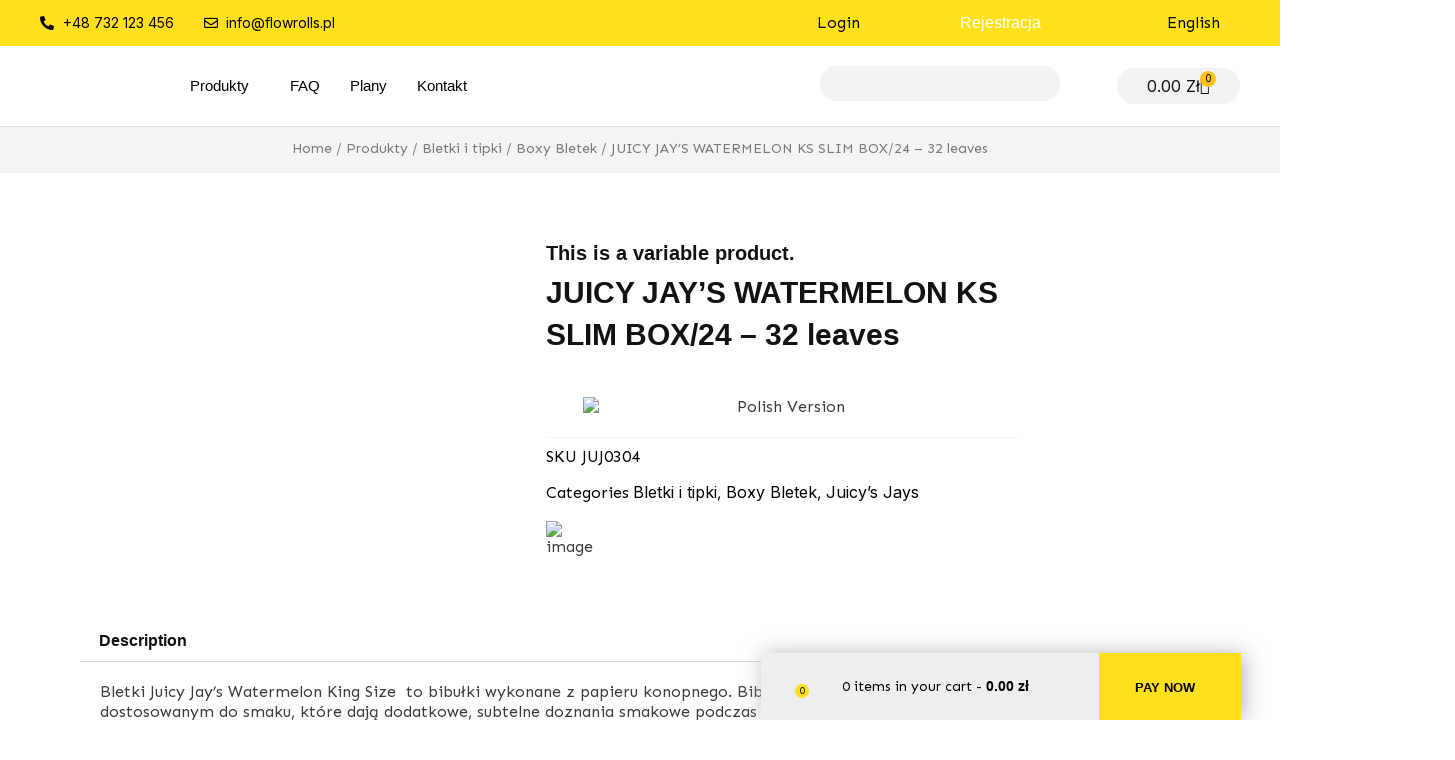

--- FILE ---
content_type: text/html; charset=UTF-8
request_url: https://flowdrop.pl/produkty/juicy-jays-watermelon-ks-slim-box-24-32-leaves/
body_size: 71875
content:
<!DOCTYPE html>
<html lang="en-US">
<head>
<meta charset="UTF-8">
<meta name="viewport" content="width=device-width, initial-scale=1">
	<link rel="profile" href="https://gmpg.org/xfn/11"> 
	<title>JUICY JAY&#8217;S WATERMELON KS SLIM BOX/24 &#8211; 32 leaves &#8211; Flowrolls &#8211; Dropshipping CBD</title>
<meta name='robots' content='max-image-preview:large' />
	<style>img:is([sizes="auto" i], [sizes^="auto," i]) { contain-intrinsic-size: 3000px 1500px }</style>
	<link rel='dns-prefetch' href='//fonts.googleapis.com' />
<link rel='dns-prefetch' href='//geowidget.easypack24.net' />
<link rel="alternate" type="application/rss+xml" title="Flowrolls - Dropshipping CBD &raquo; Feed" href="https://flowdrop.pl/feed/" />
<link rel="alternate" type="application/rss+xml" title="Flowrolls - Dropshipping CBD &raquo; Comments Feed" href="https://flowdrop.pl/comments/feed/" />
<link rel='stylesheet' id='astra-theme-css-css' href='https://flowdrop.pl/wp-content/themes/astra/assets/css/minified/main.min.css?ver=4.9.0' media='all' />
<style id='astra-theme-css-inline-css'>
:root{--ast-post-nav-space:0;--ast-container-default-xlg-padding:3em;--ast-container-default-lg-padding:3em;--ast-container-default-slg-padding:2em;--ast-container-default-md-padding:3em;--ast-container-default-sm-padding:3em;--ast-container-default-xs-padding:2.4em;--ast-container-default-xxs-padding:1.8em;--ast-code-block-background:#EEEEEE;--ast-comment-inputs-background:#FAFAFA;--ast-normal-container-width:1200px;--ast-narrow-container-width:750px;--ast-blog-title-font-weight:normal;--ast-blog-meta-weight:inherit;--ast-global-color-primary:var(--ast-global-color-5);--ast-global-color-secondary:var(--ast-global-color-4);--ast-global-color-alternate-background:var(--ast-global-color-7);--ast-global-color-subtle-background:var(--ast-global-color-6);--ast-bg-style-guide:#F8FAFC;--ast-shadow-style-guide:0px 0px 4px 0 #00000057;--ast-global-dark-bg-style:#fff;--ast-global-dark-lfs:#fbfbfb;--ast-widget-bg-color:#fafafa;--ast-wc-container-head-bg-color:#fbfbfb;--ast-title-layout-bg:#eeeeee;--ast-search-border-color:#e7e7e7;--ast-lifter-hover-bg:#e6e6e6;--ast-gallery-block-color:#000;--srfm-color-input-label:var(--ast-global-color-2);}html{font-size:100%;}a{color:#ffe01b;}a:hover,a:focus{color:#3a3a3a;}body,button,input,select,textarea,.ast-button,.ast-custom-button{font-family:'Inter',sans-serif;font-weight:400;font-size:16px;font-size:1rem;line-height:var(--ast-body-line-height,1.3em);}blockquote{color:#000000;}h1,.entry-content h1,h2,.entry-content h2,h3,.entry-content h3,h4,.entry-content h4,h5,.entry-content h5,h6,.entry-content h6,.site-title,.site-title a{font-family:'Inter',sans-serif;font-weight:700;}.site-title{font-size:35px;font-size:2.1875rem;display:none;}.site-header .site-description{font-size:15px;font-size:0.9375rem;display:none;}.entry-title{font-size:26px;font-size:1.625rem;}.archive .ast-article-post .ast-article-inner,.blog .ast-article-post .ast-article-inner,.archive .ast-article-post .ast-article-inner:hover,.blog .ast-article-post .ast-article-inner:hover{overflow:hidden;}h1,.entry-content h1{font-size:40px;font-size:2.5rem;font-weight:400;font-family:'Inter',sans-serif;line-height:1.4em;}h2,.entry-content h2{font-size:32px;font-size:2rem;font-weight:700;font-family:'Inter',sans-serif;line-height:1.3em;}h3,.entry-content h3{font-size:16px;font-size:1rem;font-weight:500;font-family:'Inter',sans-serif;line-height:1.3em;}h4,.entry-content h4{font-size:24px;font-size:1.5rem;line-height:1.2em;font-weight:400;font-family:'Inter',sans-serif;}h5,.entry-content h5{font-size:20px;font-size:1.25rem;line-height:1.2em;font-weight:400;font-family:'Inter',sans-serif;}h6,.entry-content h6{font-size:16px;font-size:1rem;line-height:1.25em;font-weight:400;font-family:'Inter',sans-serif;}::selection{background-color:#ffe01b;color:#000000;}body,h1,.entry-title a,.entry-content h1,h2,.entry-content h2,h3,.entry-content h3,h4,.entry-content h4,h5,.entry-content h5,h6,.entry-content h6{color:#3a3a3a;}.tagcloud a:hover,.tagcloud a:focus,.tagcloud a.current-item{color:#000000;border-color:#ffe01b;background-color:#ffe01b;}input:focus,input[type="text"]:focus,input[type="email"]:focus,input[type="url"]:focus,input[type="password"]:focus,input[type="reset"]:focus,input[type="search"]:focus,textarea:focus{border-color:#ffe01b;}input[type="radio"]:checked,input[type=reset],input[type="checkbox"]:checked,input[type="checkbox"]:hover:checked,input[type="checkbox"]:focus:checked,input[type=range]::-webkit-slider-thumb{border-color:#ffe01b;background-color:#ffe01b;box-shadow:none;}.site-footer a:hover + .post-count,.site-footer a:focus + .post-count{background:#ffe01b;border-color:#ffe01b;}.single .nav-links .nav-previous,.single .nav-links .nav-next{color:#ffe01b;}.entry-meta,.entry-meta *{line-height:1.45;color:#ffe01b;}.entry-meta a:not(.ast-button):hover,.entry-meta a:not(.ast-button):hover *,.entry-meta a:not(.ast-button):focus,.entry-meta a:not(.ast-button):focus *,.page-links > .page-link,.page-links .page-link:hover,.post-navigation a:hover{color:#3a3a3a;}#cat option,.secondary .calendar_wrap thead a,.secondary .calendar_wrap thead a:visited{color:#ffe01b;}.secondary .calendar_wrap #today,.ast-progress-val span{background:#ffe01b;}.secondary a:hover + .post-count,.secondary a:focus + .post-count{background:#ffe01b;border-color:#ffe01b;}.calendar_wrap #today > a{color:#000000;}.page-links .page-link,.single .post-navigation a{color:#ffe01b;}.ast-search-menu-icon .search-form button.search-submit{padding:0 4px;}.ast-search-menu-icon form.search-form{padding-right:0;}.ast-search-menu-icon.slide-search input.search-field{width:0;}.ast-header-search .ast-search-menu-icon.ast-dropdown-active .search-form,.ast-header-search .ast-search-menu-icon.ast-dropdown-active .search-field:focus{transition:all 0.2s;}.search-form input.search-field:focus{outline:none;}.widget-title,.widget .wp-block-heading{font-size:22px;font-size:1.375rem;color:#3a3a3a;}.single .ast-author-details .author-title{color:#3a3a3a;}.ast-search-menu-icon.slide-search a:focus-visible:focus-visible,.astra-search-icon:focus-visible,#close:focus-visible,a:focus-visible,.ast-menu-toggle:focus-visible,.site .skip-link:focus-visible,.wp-block-loginout input:focus-visible,.wp-block-search.wp-block-search__button-inside .wp-block-search__inside-wrapper,.ast-header-navigation-arrow:focus-visible,.woocommerce .wc-proceed-to-checkout > .checkout-button:focus-visible,.woocommerce .woocommerce-MyAccount-navigation ul li a:focus-visible,.ast-orders-table__row .ast-orders-table__cell:focus-visible,.woocommerce .woocommerce-order-details .order-again > .button:focus-visible,.woocommerce .woocommerce-message a.button.wc-forward:focus-visible,.woocommerce #minus_qty:focus-visible,.woocommerce #plus_qty:focus-visible,a#ast-apply-coupon:focus-visible,.woocommerce .woocommerce-info a:focus-visible,.woocommerce .astra-shop-summary-wrap a:focus-visible,.woocommerce a.wc-forward:focus-visible,#ast-apply-coupon:focus-visible,.woocommerce-js .woocommerce-mini-cart-item a.remove:focus-visible,#close:focus-visible,.button.search-submit:focus-visible,#search_submit:focus,.normal-search:focus-visible,.ast-header-account-wrap:focus-visible,.woocommerce .ast-on-card-button.ast-quick-view-trigger:focus{outline-style:dotted;outline-color:inherit;outline-width:thin;}input:focus,input[type="text"]:focus,input[type="email"]:focus,input[type="url"]:focus,input[type="password"]:focus,input[type="reset"]:focus,input[type="search"]:focus,input[type="number"]:focus,textarea:focus,.wp-block-search__input:focus,[data-section="section-header-mobile-trigger"] .ast-button-wrap .ast-mobile-menu-trigger-minimal:focus,.ast-mobile-popup-drawer.active .menu-toggle-close:focus,.woocommerce-ordering select.orderby:focus,#ast-scroll-top:focus,#coupon_code:focus,.woocommerce-page #comment:focus,.woocommerce #reviews #respond input#submit:focus,.woocommerce a.add_to_cart_button:focus,.woocommerce .button.single_add_to_cart_button:focus,.woocommerce .woocommerce-cart-form button:focus,.woocommerce .woocommerce-cart-form__cart-item .quantity .qty:focus,.woocommerce .woocommerce-billing-fields .woocommerce-billing-fields__field-wrapper .woocommerce-input-wrapper > .input-text:focus,.woocommerce #order_comments:focus,.woocommerce #place_order:focus,.woocommerce .woocommerce-address-fields .woocommerce-address-fields__field-wrapper .woocommerce-input-wrapper > .input-text:focus,.woocommerce .woocommerce-MyAccount-content form button:focus,.woocommerce .woocommerce-MyAccount-content .woocommerce-EditAccountForm .woocommerce-form-row .woocommerce-Input.input-text:focus,.woocommerce .ast-woocommerce-container .woocommerce-pagination ul.page-numbers li a:focus,body #content .woocommerce form .form-row .select2-container--default .select2-selection--single:focus,#ast-coupon-code:focus,.woocommerce.woocommerce-js .quantity input[type=number]:focus,.woocommerce-js .woocommerce-mini-cart-item .quantity input[type=number]:focus,.woocommerce p#ast-coupon-trigger:focus{border-style:dotted;border-color:inherit;border-width:thin;}input{outline:none;}.woocommerce-js input[type=text]:focus,.woocommerce-js input[type=email]:focus,.woocommerce-js textarea:focus,input[type=number]:focus,.comments-area textarea#comment:focus,.comments-area textarea#comment:active,.comments-area .ast-comment-formwrap input[type="text"]:focus,.comments-area .ast-comment-formwrap input[type="text"]:active{outline-style:unset;outline-color:inherit;outline-width:thin;}.ast-logo-title-inline .site-logo-img{padding-right:1em;}.site-logo-img img{ transition:all 0.2s linear;}body .ast-oembed-container *{position:absolute;top:0;width:100%;height:100%;left:0;}body .wp-block-embed-pocket-casts .ast-oembed-container *{position:unset;}.ast-single-post-featured-section + article {margin-top: 2em;}.site-content .ast-single-post-featured-section img {width: 100%;overflow: hidden;object-fit: cover;}.site > .ast-single-related-posts-container {margin-top: 0;}@media (min-width: 922px) {.ast-desktop .ast-container--narrow {max-width: var(--ast-narrow-container-width);margin: 0 auto;}}.ast-page-builder-template .hentry {margin: 0;}.ast-page-builder-template .site-content > .ast-container {max-width: 100%;padding: 0;}.ast-page-builder-template .site .site-content #primary {padding: 0;margin: 0;}.ast-page-builder-template .no-results {text-align: center;margin: 4em auto;}.ast-page-builder-template .ast-pagination {padding: 2em;}.ast-page-builder-template .entry-header.ast-no-title.ast-no-thumbnail {margin-top: 0;}.ast-page-builder-template .entry-header.ast-header-without-markup {margin-top: 0;margin-bottom: 0;}.ast-page-builder-template .entry-header.ast-no-title.ast-no-meta {margin-bottom: 0;}.ast-page-builder-template.single .post-navigation {padding-bottom: 2em;}.ast-page-builder-template.single-post .site-content > .ast-container {max-width: 100%;}.ast-page-builder-template .entry-header {margin-top: 2em;margin-left: auto;margin-right: auto;}.ast-single-post.ast-page-builder-template .site-main > article,.woocommerce.ast-page-builder-template .site-main {padding-top: 2em;padding-left: 20px;padding-right: 20px;}.ast-page-builder-template .ast-archive-description {margin: 2em auto 0;padding-left: 20px;padding-right: 20px;}.ast-page-builder-template .ast-row {margin-left: 0;margin-right: 0;}.single.ast-page-builder-template .entry-header + .entry-content,.single.ast-page-builder-template .ast-single-entry-banner + .site-content article .entry-content {margin-bottom: 2em;}@media(min-width: 921px) {.ast-page-builder-template.archive.ast-right-sidebar .ast-row article,.ast-page-builder-template.archive.ast-left-sidebar .ast-row article {padding-left: 0;padding-right: 0;}}.ast-page-builder-template.ast-no-sidebar .entry-content .alignwide {margin-left: 0;margin-right: 0;}@media (max-width:921.9px){#ast-desktop-header{display:none;}}@media (min-width:922px){#ast-mobile-header{display:none;}}@media( max-width: 420px ) {.single .nav-links .nav-previous,.single .nav-links .nav-next {width: 100%;text-align: center;}}.wp-block-buttons.aligncenter{justify-content:center;}@media (max-width:921px){.ast-theme-transparent-header #primary,.ast-theme-transparent-header #secondary{padding:0;}}@media (max-width:921px){.ast-plain-container.ast-no-sidebar #primary{padding:0;}}.ast-plain-container.ast-no-sidebar #primary{margin-top:0;margin-bottom:0;}@media (min-width:1200px){.ast-plain-container.ast-no-sidebar #primary{margin-top:60px;margin-bottom:60px;}}.wp-block-button.is-style-outline .wp-block-button__link{border-color:#ffe01b;border-top-width:2px;border-right-width:2px;border-bottom-width:2px;border-left-width:2px;}div.wp-block-button.is-style-outline > .wp-block-button__link:not(.has-text-color),div.wp-block-button.wp-block-button__link.is-style-outline:not(.has-text-color){color:#ffe01b;}.wp-block-button.is-style-outline .wp-block-button__link:hover,.wp-block-buttons .wp-block-button.is-style-outline .wp-block-button__link:focus,.wp-block-buttons .wp-block-button.is-style-outline > .wp-block-button__link:not(.has-text-color):hover,.wp-block-buttons .wp-block-button.wp-block-button__link.is-style-outline:not(.has-text-color):hover{color:#ffffff;background-color:#000000;border-color:#000000;}.post-page-numbers.current .page-link,.ast-pagination .page-numbers.current{color:#000000;border-color:#ffe01b;background-color:#ffe01b;}.wp-block-buttons .wp-block-button.is-style-outline .wp-block-button__link.wp-element-button,.ast-outline-button,.wp-block-uagb-buttons-child .uagb-buttons-repeater.ast-outline-button{border-color:#ffe01b;border-top-width:2px;border-right-width:2px;border-bottom-width:2px;border-left-width:2px;font-family:'Sen',sans-serif;font-weight:400;font-size:16px;font-size:1rem;line-height:1em;border-top-left-radius:30px;border-top-right-radius:30px;border-bottom-right-radius:30px;border-bottom-left-radius:30px;}.wp-block-buttons .wp-block-button.is-style-outline > .wp-block-button__link:not(.has-text-color),.wp-block-buttons .wp-block-button.wp-block-button__link.is-style-outline:not(.has-text-color),.ast-outline-button{color:#ffe01b;}.wp-block-button.is-style-outline .wp-block-button__link:hover,.wp-block-buttons .wp-block-button.is-style-outline .wp-block-button__link:focus,.wp-block-buttons .wp-block-button.is-style-outline > .wp-block-button__link:not(.has-text-color):hover,.wp-block-buttons .wp-block-button.wp-block-button__link.is-style-outline:not(.has-text-color):hover,.ast-outline-button:hover,.ast-outline-button:focus,.wp-block-uagb-buttons-child .uagb-buttons-repeater.ast-outline-button:hover,.wp-block-uagb-buttons-child .uagb-buttons-repeater.ast-outline-button:focus{color:#ffffff;background-color:#000000;border-color:#000000;}.wp-block-button .wp-block-button__link.wp-element-button.is-style-outline:not(.has-background),.wp-block-button.is-style-outline>.wp-block-button__link.wp-element-button:not(.has-background),.ast-outline-button{background-color:#ffe01b;}.entry-content[data-ast-blocks-layout] > figure{margin-bottom:1em;}#page{display:flex;flex-direction:column;min-height:100vh;}.ast-404-layout-1 h1.page-title{color:var(--ast-global-color-2);}.single .post-navigation a{line-height:1em;height:inherit;}.error-404 .page-sub-title{font-size:1.5rem;font-weight:inherit;}.search .site-content .content-area .search-form{margin-bottom:0;}#page .site-content{flex-grow:1;}.widget{margin-bottom:1.25em;}#secondary li{line-height:1.5em;}#secondary .wp-block-group h2{margin-bottom:0.7em;}#secondary h2{font-size:1.7rem;}.ast-separate-container .ast-article-post,.ast-separate-container .ast-article-single,.ast-separate-container .comment-respond{padding:3em;}.ast-separate-container .ast-article-single .ast-article-single{padding:0;}.ast-article-single .wp-block-post-template-is-layout-grid{padding-left:0;}.ast-separate-container .comments-title,.ast-narrow-container .comments-title{padding:1.5em 2em;}.ast-page-builder-template .comment-form-textarea,.ast-comment-formwrap .ast-grid-common-col{padding:0;}.ast-comment-formwrap{padding:0;display:inline-flex;column-gap:20px;width:100%;margin-left:0;margin-right:0;}.comments-area textarea#comment:focus,.comments-area textarea#comment:active,.comments-area .ast-comment-formwrap input[type="text"]:focus,.comments-area .ast-comment-formwrap input[type="text"]:active {box-shadow:none;outline:none;}.archive.ast-page-builder-template .entry-header{margin-top:2em;}.ast-page-builder-template .ast-comment-formwrap{width:100%;}.entry-title{margin-bottom:0.5em;}.ast-archive-description p{font-size:inherit;font-weight:inherit;line-height:inherit;}.ast-separate-container .ast-comment-list li.depth-1,.hentry{margin-bottom:2em;}@media (min-width:921px){.ast-left-sidebar.ast-page-builder-template #secondary,.archive.ast-right-sidebar.ast-page-builder-template .site-main{padding-left:20px;padding-right:20px;}}@media (max-width:544px){.ast-comment-formwrap.ast-row{column-gap:10px;display:inline-block;}#ast-commentform .ast-grid-common-col{position:relative;width:100%;}}@media (min-width:1201px){.ast-separate-container .ast-article-post,.ast-separate-container .ast-article-single,.ast-separate-container .ast-author-box,.ast-separate-container .ast-404-layout-1,.ast-separate-container .no-results{padding:3em;}}@media (max-width:921px){.ast-separate-container #primary,.ast-separate-container #secondary{padding:1.5em 0;}#primary,#secondary{padding:1.5em 0;margin:0;}.ast-left-sidebar #content > .ast-container{display:flex;flex-direction:column-reverse;width:100%;}}@media (min-width:922px){.ast-separate-container.ast-right-sidebar #primary,.ast-separate-container.ast-left-sidebar #primary{border:0;}.search-no-results.ast-separate-container #primary{margin-bottom:4em;}}.elementor-button-wrapper .elementor-button{border-style:solid;text-decoration:none;border-top-width:0px;border-right-width:0px;border-left-width:0px;border-bottom-width:0px;}body .elementor-button.elementor-size-sm,body .elementor-button.elementor-size-xs,body .elementor-button.elementor-size-md,body .elementor-button.elementor-size-lg,body .elementor-button.elementor-size-xl,body .elementor-button{border-top-left-radius:30px;border-top-right-radius:30px;border-bottom-right-radius:30px;border-bottom-left-radius:30px;padding-top:10px;padding-right:30px;padding-bottom:10px;padding-left:30px;}.elementor-button-wrapper .elementor-button{border-color:#ffe01b;background-color:transparent;}.elementor-button-wrapper .elementor-button:hover,.elementor-button-wrapper .elementor-button:focus{color:#ffffff;background-color:#000000;border-color:#000000;}.wp-block-button .wp-block-button__link ,.elementor-button-wrapper .elementor-button,.elementor-button-wrapper .elementor-button:visited{color:#000000;}.elementor-button-wrapper .elementor-button{font-family:'Sen',sans-serif;font-weight:400;font-size:16px;font-size:1rem;line-height:1em;text-transform:capitalize;}body .elementor-button.elementor-size-sm,body .elementor-button.elementor-size-xs,body .elementor-button.elementor-size-md,body .elementor-button.elementor-size-lg,body .elementor-button.elementor-size-xl,body .elementor-button{font-size:16px;font-size:1rem;}.wp-block-button .wp-block-button__link:hover,.wp-block-button .wp-block-button__link:focus{color:#ffffff;background-color:#000000;border-color:#000000;}.elementor-widget-heading h1.elementor-heading-title{line-height:1.4em;}.elementor-widget-heading h2.elementor-heading-title{line-height:1.3em;}.elementor-widget-heading h3.elementor-heading-title{line-height:1.3em;}.elementor-widget-heading h4.elementor-heading-title{line-height:1.2em;}.elementor-widget-heading h5.elementor-heading-title{line-height:1.2em;}.elementor-widget-heading h6.elementor-heading-title{line-height:1.25em;}.wp-block-button .wp-block-button__link,.wp-block-search .wp-block-search__button,body .wp-block-file .wp-block-file__button{border-style:solid;border-top-width:0px;border-right-width:0px;border-left-width:0px;border-bottom-width:0px;border-color:#ffe01b;background-color:transparent;color:#000000;font-family:'Sen',sans-serif;font-weight:400;line-height:1em;text-transform:capitalize;font-size:16px;font-size:1rem;border-top-left-radius:30px;border-top-right-radius:30px;border-bottom-right-radius:30px;border-bottom-left-radius:30px;padding-top:10px;padding-right:30px;padding-bottom:10px;padding-left:30px;}.menu-toggle,button,.ast-button,.ast-custom-button,.button,input#submit,input[type="button"],input[type="submit"],input[type="reset"],form[CLASS*="wp-block-search__"].wp-block-search .wp-block-search__inside-wrapper .wp-block-search__button,body .wp-block-file .wp-block-file__button,.search .search-submit{border-style:solid;border-top-width:0px;border-right-width:0px;border-left-width:0px;border-bottom-width:0px;color:#000000;border-color:#ffe01b;background-color:transparent;padding-top:10px;padding-right:30px;padding-bottom:10px;padding-left:30px;font-family:'Sen',sans-serif;font-weight:400;font-size:16px;font-size:1rem;line-height:1em;text-transform:capitalize;border-top-left-radius:30px;border-top-right-radius:30px;border-bottom-right-radius:30px;border-bottom-left-radius:30px;}button:focus,.menu-toggle:hover,button:hover,.ast-button:hover,.ast-custom-button:hover .button:hover,.ast-custom-button:hover ,input[type=reset]:hover,input[type=reset]:focus,input#submit:hover,input#submit:focus,input[type="button"]:hover,input[type="button"]:focus,input[type="submit"]:hover,input[type="submit"]:focus,form[CLASS*="wp-block-search__"].wp-block-search .wp-block-search__inside-wrapper .wp-block-search__button:hover,form[CLASS*="wp-block-search__"].wp-block-search .wp-block-search__inside-wrapper .wp-block-search__button:focus,body .wp-block-file .wp-block-file__button:hover,body .wp-block-file .wp-block-file__button:focus{color:#ffffff;background-color:#000000;border-color:#000000;}form[CLASS*="wp-block-search__"].wp-block-search .wp-block-search__inside-wrapper .wp-block-search__button.has-icon{padding-top:calc(10px - 3px);padding-right:calc(30px - 3px);padding-bottom:calc(10px - 3px);padding-left:calc(30px - 3px);}@media (max-width:921px){.ast-mobile-header-stack .main-header-bar .ast-search-menu-icon{display:inline-block;}.ast-header-break-point.ast-header-custom-item-outside .ast-mobile-header-stack .main-header-bar .ast-search-icon{margin:0;}.ast-comment-avatar-wrap img{max-width:2.5em;}.ast-comment-meta{padding:0 1.8888em 1.3333em;}.ast-separate-container .ast-comment-list li.depth-1{padding:1.5em 2.14em;}.ast-separate-container .comment-respond{padding:2em 2.14em;}}@media (min-width:544px){.ast-container{max-width:100%;}}@media (max-width:544px){.ast-separate-container .ast-article-post,.ast-separate-container .ast-article-single,.ast-separate-container .comments-title,.ast-separate-container .ast-archive-description{padding:1.5em 1em;}.ast-separate-container #content .ast-container{padding-left:0.54em;padding-right:0.54em;}.ast-separate-container .ast-comment-list .bypostauthor{padding:.5em;}.ast-search-menu-icon.ast-dropdown-active .search-field{width:170px;}} #ast-mobile-header .ast-site-header-cart-li a{pointer-events:none;}@media (max-width:921px){.site-title{display:none;}.site-header .site-description{display:none;}h1,.entry-content h1{font-size:30px;}h2,.entry-content h2{font-size:25px;}h3,.entry-content h3{font-size:20px;}}@media (max-width:544px){.site-title{display:none;}.site-header .site-description{display:none;}h1,.entry-content h1{font-size:30px;}h2,.entry-content h2{font-size:25px;}h3,.entry-content h3{font-size:20px;}}@media (max-width:921px){html{font-size:91.2%;}}@media (max-width:544px){html{font-size:91.2%;}}@media (min-width:922px){.ast-container{max-width:1240px;}}@media (min-width:922px){.site-content .ast-container{display:flex;}}@media (max-width:921px){.site-content .ast-container{flex-direction:column;}}@media (min-width:922px){.main-header-menu .sub-menu .menu-item.ast-left-align-sub-menu:hover > .sub-menu,.main-header-menu .sub-menu .menu-item.ast-left-align-sub-menu.focus > .sub-menu{margin-left:-0px;}}.site .comments-area{padding-bottom:3em;}.wp-block-file {display: flex;align-items: center;flex-wrap: wrap;justify-content: space-between;}.wp-block-pullquote {border: none;}.wp-block-pullquote blockquote::before {content: "\201D";font-family: "Helvetica",sans-serif;display: flex;transform: rotate( 180deg );font-size: 6rem;font-style: normal;line-height: 1;font-weight: bold;align-items: center;justify-content: center;}.has-text-align-right > blockquote::before {justify-content: flex-start;}.has-text-align-left > blockquote::before {justify-content: flex-end;}figure.wp-block-pullquote.is-style-solid-color blockquote {max-width: 100%;text-align: inherit;}:root {--wp--custom--ast-default-block-top-padding: 3em;--wp--custom--ast-default-block-right-padding: 3em;--wp--custom--ast-default-block-bottom-padding: 3em;--wp--custom--ast-default-block-left-padding: 3em;--wp--custom--ast-container-width: 1200px;--wp--custom--ast-content-width-size: 1200px;--wp--custom--ast-wide-width-size: calc(1200px + var(--wp--custom--ast-default-block-left-padding) + var(--wp--custom--ast-default-block-right-padding));}.ast-narrow-container {--wp--custom--ast-content-width-size: 750px;--wp--custom--ast-wide-width-size: 750px;}@media(max-width: 921px) {:root {--wp--custom--ast-default-block-top-padding: 3em;--wp--custom--ast-default-block-right-padding: 2em;--wp--custom--ast-default-block-bottom-padding: 3em;--wp--custom--ast-default-block-left-padding: 2em;}}@media(max-width: 544px) {:root {--wp--custom--ast-default-block-top-padding: 3em;--wp--custom--ast-default-block-right-padding: 1.5em;--wp--custom--ast-default-block-bottom-padding: 3em;--wp--custom--ast-default-block-left-padding: 1.5em;}}.entry-content > .wp-block-group,.entry-content > .wp-block-cover,.entry-content > .wp-block-columns {padding-top: var(--wp--custom--ast-default-block-top-padding);padding-right: var(--wp--custom--ast-default-block-right-padding);padding-bottom: var(--wp--custom--ast-default-block-bottom-padding);padding-left: var(--wp--custom--ast-default-block-left-padding);}.ast-plain-container.ast-no-sidebar .entry-content > .alignfull,.ast-page-builder-template .ast-no-sidebar .entry-content > .alignfull {margin-left: calc( -50vw + 50%);margin-right: calc( -50vw + 50%);max-width: 100vw;width: 100vw;}.ast-plain-container.ast-no-sidebar .entry-content .alignfull .alignfull,.ast-page-builder-template.ast-no-sidebar .entry-content .alignfull .alignfull,.ast-plain-container.ast-no-sidebar .entry-content .alignfull .alignwide,.ast-page-builder-template.ast-no-sidebar .entry-content .alignfull .alignwide,.ast-plain-container.ast-no-sidebar .entry-content .alignwide .alignfull,.ast-page-builder-template.ast-no-sidebar .entry-content .alignwide .alignfull,.ast-plain-container.ast-no-sidebar .entry-content .alignwide .alignwide,.ast-page-builder-template.ast-no-sidebar .entry-content .alignwide .alignwide,.ast-plain-container.ast-no-sidebar .entry-content .wp-block-column .alignfull,.ast-page-builder-template.ast-no-sidebar .entry-content .wp-block-column .alignfull,.ast-plain-container.ast-no-sidebar .entry-content .wp-block-column .alignwide,.ast-page-builder-template.ast-no-sidebar .entry-content .wp-block-column .alignwide {margin-left: auto;margin-right: auto;width: 100%;}[data-ast-blocks-layout] .wp-block-separator:not(.is-style-dots) {height: 0;}[data-ast-blocks-layout] .wp-block-separator {margin: 20px auto;}[data-ast-blocks-layout] .wp-block-separator:not(.is-style-wide):not(.is-style-dots) {max-width: 100px;}[data-ast-blocks-layout] .wp-block-separator.has-background {padding: 0;}.entry-content[data-ast-blocks-layout] > * {max-width: var(--wp--custom--ast-content-width-size);margin-left: auto;margin-right: auto;}.entry-content[data-ast-blocks-layout] > .alignwide {max-width: var(--wp--custom--ast-wide-width-size);}.entry-content[data-ast-blocks-layout] .alignfull {max-width: none;}.entry-content .wp-block-columns {margin-bottom: 0;}blockquote {margin: 1.5em;border-color: rgba(0,0,0,0.05);}.wp-block-quote:not(.has-text-align-right):not(.has-text-align-center) {border-left: 5px solid rgba(0,0,0,0.05);}.has-text-align-right > blockquote,blockquote.has-text-align-right {border-right: 5px solid rgba(0,0,0,0.05);}.has-text-align-left > blockquote,blockquote.has-text-align-left {border-left: 5px solid rgba(0,0,0,0.05);}.wp-block-site-tagline,.wp-block-latest-posts .read-more {margin-top: 15px;}.wp-block-loginout p label {display: block;}.wp-block-loginout p:not(.login-remember):not(.login-submit) input {width: 100%;}.wp-block-loginout input:focus {border-color: transparent;}.wp-block-loginout input:focus {outline: thin dotted;}.entry-content .wp-block-media-text .wp-block-media-text__content {padding: 0 0 0 8%;}.entry-content .wp-block-media-text.has-media-on-the-right .wp-block-media-text__content {padding: 0 8% 0 0;}.entry-content .wp-block-media-text.has-background .wp-block-media-text__content {padding: 8%;}.entry-content .wp-block-cover:not([class*="background-color"]):not(.has-text-color.has-link-color) .wp-block-cover__inner-container,.entry-content .wp-block-cover:not([class*="background-color"]) .wp-block-cover-image-text,.entry-content .wp-block-cover:not([class*="background-color"]) .wp-block-cover-text,.entry-content .wp-block-cover-image:not([class*="background-color"]) .wp-block-cover__inner-container,.entry-content .wp-block-cover-image:not([class*="background-color"]) .wp-block-cover-image-text,.entry-content .wp-block-cover-image:not([class*="background-color"]) .wp-block-cover-text {color: var(--ast-global-color-primary,var(--ast-global-color-5));}.wp-block-loginout .login-remember input {width: 1.1rem;height: 1.1rem;margin: 0 5px 4px 0;vertical-align: middle;}.wp-block-latest-posts > li > *:first-child,.wp-block-latest-posts:not(.is-grid) > li:first-child {margin-top: 0;}.entry-content > .wp-block-buttons,.entry-content > .wp-block-uagb-buttons {margin-bottom: 1.5em;}.wp-block-search__inside-wrapper .wp-block-search__input {padding: 0 10px;color: var(--ast-global-color-3);background: var(--ast-global-color-primary,var(--ast-global-color-5));border-color: var(--ast-border-color);}.wp-block-latest-posts .read-more {margin-bottom: 1.5em;}.wp-block-search__no-button .wp-block-search__inside-wrapper .wp-block-search__input {padding-top: 5px;padding-bottom: 5px;}.wp-block-latest-posts .wp-block-latest-posts__post-date,.wp-block-latest-posts .wp-block-latest-posts__post-author {font-size: 1rem;}.wp-block-latest-posts > li > *,.wp-block-latest-posts:not(.is-grid) > li {margin-top: 12px;margin-bottom: 12px;}.ast-page-builder-template .entry-content[data-ast-blocks-layout] > *,.ast-page-builder-template .entry-content[data-ast-blocks-layout] > .alignfull:not(.wp-block-group):not(.uagb-is-root-container) > * {max-width: none;}.ast-page-builder-template .entry-content[data-ast-blocks-layout] > .alignwide:not(.uagb-is-root-container) > * {max-width: var(--wp--custom--ast-wide-width-size);}.ast-page-builder-template .entry-content[data-ast-blocks-layout] > .inherit-container-width > *,.ast-page-builder-template .entry-content[data-ast-blocks-layout] > *:not(.wp-block-group):not(.uagb-is-root-container) > *,.entry-content[data-ast-blocks-layout] > .wp-block-cover .wp-block-cover__inner-container {max-width: var(--wp--custom--ast-content-width-size) ;margin-left: auto;margin-right: auto;}.entry-content[data-ast-blocks-layout] .wp-block-cover:not(.alignleft):not(.alignright) {width: auto;}@media(max-width: 1200px) {.ast-separate-container .entry-content > .alignfull,.ast-separate-container .entry-content[data-ast-blocks-layout] > .alignwide,.ast-plain-container .entry-content[data-ast-blocks-layout] > .alignwide,.ast-plain-container .entry-content .alignfull {margin-left: calc(-1 * min(var(--ast-container-default-xlg-padding),20px)) ;margin-right: calc(-1 * min(var(--ast-container-default-xlg-padding),20px));}}@media(min-width: 1201px) {.ast-separate-container .entry-content > .alignfull {margin-left: calc(-1 * var(--ast-container-default-xlg-padding) );margin-right: calc(-1 * var(--ast-container-default-xlg-padding) );}.ast-separate-container .entry-content[data-ast-blocks-layout] > .alignwide,.ast-plain-container .entry-content[data-ast-blocks-layout] > .alignwide {margin-left: calc(-1 * var(--wp--custom--ast-default-block-left-padding) );margin-right: calc(-1 * var(--wp--custom--ast-default-block-right-padding) );}}@media(min-width: 921px) {.ast-separate-container .entry-content .wp-block-group.alignwide:not(.inherit-container-width) > :where(:not(.alignleft):not(.alignright)),.ast-plain-container .entry-content .wp-block-group.alignwide:not(.inherit-container-width) > :where(:not(.alignleft):not(.alignright)) {max-width: calc( var(--wp--custom--ast-content-width-size) + 80px );}.ast-plain-container.ast-right-sidebar .entry-content[data-ast-blocks-layout] .alignfull,.ast-plain-container.ast-left-sidebar .entry-content[data-ast-blocks-layout] .alignfull {margin-left: -60px;margin-right: -60px;}}@media(min-width: 544px) {.entry-content > .alignleft {margin-right: 20px;}.entry-content > .alignright {margin-left: 20px;}}@media (max-width:544px){.wp-block-columns .wp-block-column:not(:last-child){margin-bottom:20px;}.wp-block-latest-posts{margin:0;}}@media( max-width: 600px ) {.entry-content .wp-block-media-text .wp-block-media-text__content,.entry-content .wp-block-media-text.has-media-on-the-right .wp-block-media-text__content {padding: 8% 0 0;}.entry-content .wp-block-media-text.has-background .wp-block-media-text__content {padding: 8%;}}.ast-page-builder-template .entry-header {padding-left: 0;}.ast-narrow-container .site-content .wp-block-uagb-image--align-full .wp-block-uagb-image__figure {max-width: 100%;margin-left: auto;margin-right: auto;}:root .has-ast-global-color-0-color{color:var(--ast-global-color-0);}:root .has-ast-global-color-0-background-color{background-color:var(--ast-global-color-0);}:root .wp-block-button .has-ast-global-color-0-color{color:var(--ast-global-color-0);}:root .wp-block-button .has-ast-global-color-0-background-color{background-color:var(--ast-global-color-0);}:root .has-ast-global-color-1-color{color:var(--ast-global-color-1);}:root .has-ast-global-color-1-background-color{background-color:var(--ast-global-color-1);}:root .wp-block-button .has-ast-global-color-1-color{color:var(--ast-global-color-1);}:root .wp-block-button .has-ast-global-color-1-background-color{background-color:var(--ast-global-color-1);}:root .has-ast-global-color-2-color{color:var(--ast-global-color-2);}:root .has-ast-global-color-2-background-color{background-color:var(--ast-global-color-2);}:root .wp-block-button .has-ast-global-color-2-color{color:var(--ast-global-color-2);}:root .wp-block-button .has-ast-global-color-2-background-color{background-color:var(--ast-global-color-2);}:root .has-ast-global-color-3-color{color:var(--ast-global-color-3);}:root .has-ast-global-color-3-background-color{background-color:var(--ast-global-color-3);}:root .wp-block-button .has-ast-global-color-3-color{color:var(--ast-global-color-3);}:root .wp-block-button .has-ast-global-color-3-background-color{background-color:var(--ast-global-color-3);}:root .has-ast-global-color-4-color{color:var(--ast-global-color-4);}:root .has-ast-global-color-4-background-color{background-color:var(--ast-global-color-4);}:root .wp-block-button .has-ast-global-color-4-color{color:var(--ast-global-color-4);}:root .wp-block-button .has-ast-global-color-4-background-color{background-color:var(--ast-global-color-4);}:root .has-ast-global-color-5-color{color:var(--ast-global-color-5);}:root .has-ast-global-color-5-background-color{background-color:var(--ast-global-color-5);}:root .wp-block-button .has-ast-global-color-5-color{color:var(--ast-global-color-5);}:root .wp-block-button .has-ast-global-color-5-background-color{background-color:var(--ast-global-color-5);}:root .has-ast-global-color-6-color{color:var(--ast-global-color-6);}:root .has-ast-global-color-6-background-color{background-color:var(--ast-global-color-6);}:root .wp-block-button .has-ast-global-color-6-color{color:var(--ast-global-color-6);}:root .wp-block-button .has-ast-global-color-6-background-color{background-color:var(--ast-global-color-6);}:root .has-ast-global-color-7-color{color:var(--ast-global-color-7);}:root .has-ast-global-color-7-background-color{background-color:var(--ast-global-color-7);}:root .wp-block-button .has-ast-global-color-7-color{color:var(--ast-global-color-7);}:root .wp-block-button .has-ast-global-color-7-background-color{background-color:var(--ast-global-color-7);}:root .has-ast-global-color-8-color{color:var(--ast-global-color-8);}:root .has-ast-global-color-8-background-color{background-color:var(--ast-global-color-8);}:root .wp-block-button .has-ast-global-color-8-color{color:var(--ast-global-color-8);}:root .wp-block-button .has-ast-global-color-8-background-color{background-color:var(--ast-global-color-8);}:root{--ast-global-color-0:#ffe01b;--ast-global-color-1:#3a3a3a;--ast-global-color-2:#3a3a3a;--ast-global-color-3:#4B4F58;--ast-global-color-4:#F5F5F5;--ast-global-color-5:#FFFFFF;--ast-global-color-6:#F2F5F7;--ast-global-color-7:#424242;--ast-global-color-8:#000000;}:root {--ast-border-color : var(--ast-global-color-6);}.ast-breadcrumbs .trail-browse,.ast-breadcrumbs .trail-items,.ast-breadcrumbs .trail-items li{display:inline-block;margin:0;padding:0;border:none;background:inherit;text-indent:0;text-decoration:none;}.ast-breadcrumbs .trail-browse{font-size:inherit;font-style:inherit;font-weight:inherit;color:inherit;}.ast-breadcrumbs .trail-items{list-style:none;}.trail-items li::after{padding:0 0.3em;content:"\00bb";}.trail-items li:last-of-type::after{display:none;}h1,.entry-content h1,h2,.entry-content h2,h3,.entry-content h3,h4,.entry-content h4,h5,.entry-content h5,h6,.entry-content h6{color:var(--ast-global-color-2);}@media (max-width:921px){.ast-builder-grid-row-container.ast-builder-grid-row-tablet-3-firstrow .ast-builder-grid-row > *:first-child,.ast-builder-grid-row-container.ast-builder-grid-row-tablet-3-lastrow .ast-builder-grid-row > *:last-child{grid-column:1 / -1;}}@media (max-width:544px){.ast-builder-grid-row-container.ast-builder-grid-row-mobile-3-firstrow .ast-builder-grid-row > *:first-child,.ast-builder-grid-row-container.ast-builder-grid-row-mobile-3-lastrow .ast-builder-grid-row > *:last-child{grid-column:1 / -1;}}.ast-builder-layout-element[data-section="title_tagline"]{display:flex;}@media (max-width:921px){.ast-header-break-point .ast-builder-layout-element[data-section="title_tagline"]{display:flex;}}@media (max-width:544px){.ast-header-break-point .ast-builder-layout-element[data-section="title_tagline"]{display:flex;}}.elementor-posts-container [CLASS*="ast-width-"]{width:100%;}.elementor-template-full-width .ast-container{display:block;}.elementor-screen-only,.screen-reader-text,.screen-reader-text span,.ui-helper-hidden-accessible{top:0 !important;}@media (max-width:544px){.elementor-element .elementor-wc-products .woocommerce[class*="columns-"] ul.products li.product{width:auto;margin:0;}.elementor-element .woocommerce .woocommerce-result-count{float:none;}}.ast-desktop .ast-mobile-popup-drawer.active .ast-mobile-popup-inner{max-width:35%;}@media (max-width:921px){.ast-mobile-popup-drawer.active .ast-mobile-popup-inner{max-width:90%;}}@media (max-width:544px){.ast-mobile-popup-drawer.active .ast-mobile-popup-inner{max-width:90%;}}.ast-header-break-point .main-header-bar{border-bottom-width:1px;}@media (min-width:922px){.main-header-bar{border-bottom-width:1px;}}.main-header-menu .menu-item,#astra-footer-menu .menu-item,.main-header-bar .ast-masthead-custom-menu-items{-js-display:flex;display:flex;-webkit-box-pack:center;-webkit-justify-content:center;-moz-box-pack:center;-ms-flex-pack:center;justify-content:center;-webkit-box-orient:vertical;-webkit-box-direction:normal;-webkit-flex-direction:column;-moz-box-orient:vertical;-moz-box-direction:normal;-ms-flex-direction:column;flex-direction:column;}.main-header-menu > .menu-item > .menu-link,#astra-footer-menu > .menu-item > .menu-link{height:100%;-webkit-box-align:center;-webkit-align-items:center;-moz-box-align:center;-ms-flex-align:center;align-items:center;-js-display:flex;display:flex;}.ast-header-break-point .main-navigation ul .menu-item .menu-link .icon-arrow:first-of-type svg{top:.2em;margin-top:0px;margin-left:0px;width:.65em;transform:translate(0,-2px) rotateZ(270deg);}.ast-mobile-popup-content .ast-submenu-expanded > .ast-menu-toggle{transform:rotateX(180deg);overflow-y:auto;}@media (min-width:922px){.ast-builder-menu .main-navigation > ul > li:last-child a{margin-right:0;}}.ast-separate-container .ast-article-inner{background-color:var(--ast-global-color-5);background-image:none;}@media (max-width:921px){.ast-separate-container .ast-article-inner{background-color:var(--ast-global-color-5);background-image:none;}}@media (max-width:544px){.ast-separate-container .ast-article-inner{background-color:var(--ast-global-color-5);background-image:none;}}.ast-separate-container .ast-article-single:not(.ast-related-post),.woocommerce.ast-separate-container .ast-woocommerce-container,.ast-separate-container .error-404,.ast-separate-container .no-results,.single.ast-separate-container .site-main .ast-author-meta,.ast-separate-container .related-posts-title-wrapper,.ast-separate-container .comments-count-wrapper,.ast-box-layout.ast-plain-container .site-content,.ast-padded-layout.ast-plain-container .site-content,.ast-separate-container .ast-archive-description,.ast-separate-container .comments-area .comment-respond,.ast-separate-container .comments-area .ast-comment-list li,.ast-separate-container .comments-area .comments-title{background-color:var(--ast-global-color-5);background-image:none;}@media (max-width:921px){.ast-separate-container .ast-article-single:not(.ast-related-post),.woocommerce.ast-separate-container .ast-woocommerce-container,.ast-separate-container .error-404,.ast-separate-container .no-results,.single.ast-separate-container .site-main .ast-author-meta,.ast-separate-container .related-posts-title-wrapper,.ast-separate-container .comments-count-wrapper,.ast-box-layout.ast-plain-container .site-content,.ast-padded-layout.ast-plain-container .site-content,.ast-separate-container .ast-archive-description{background-color:var(--ast-global-color-5);background-image:none;}}@media (max-width:544px){.ast-separate-container .ast-article-single:not(.ast-related-post),.woocommerce.ast-separate-container .ast-woocommerce-container,.ast-separate-container .error-404,.ast-separate-container .no-results,.single.ast-separate-container .site-main .ast-author-meta,.ast-separate-container .related-posts-title-wrapper,.ast-separate-container .comments-count-wrapper,.ast-box-layout.ast-plain-container .site-content,.ast-padded-layout.ast-plain-container .site-content,.ast-separate-container .ast-archive-description{background-color:var(--ast-global-color-5);background-image:none;}}.ast-separate-container.ast-two-container #secondary .widget{background-color:var(--ast-global-color-5);background-image:none;}@media (max-width:921px){.ast-separate-container.ast-two-container #secondary .widget{background-color:var(--ast-global-color-5);background-image:none;}}@media (max-width:544px){.ast-separate-container.ast-two-container #secondary .widget{background-color:var(--ast-global-color-5);background-image:none;}}.ast-plain-container,.ast-page-builder-template{background-color:var(--ast-global-color-5);background-image:none;}@media (max-width:921px){.ast-plain-container,.ast-page-builder-template{background-color:var(--ast-global-color-5);background-image:none;}}@media (max-width:544px){.ast-plain-container,.ast-page-builder-template{background-color:var(--ast-global-color-5);background-image:none;}}.ast-mobile-header-content > *,.ast-desktop-header-content > * {padding: 10px 0;height: auto;}.ast-mobile-header-content > *:first-child,.ast-desktop-header-content > *:first-child {padding-top: 10px;}.ast-mobile-header-content > .ast-builder-menu,.ast-desktop-header-content > .ast-builder-menu {padding-top: 0;}.ast-mobile-header-content > *:last-child,.ast-desktop-header-content > *:last-child {padding-bottom: 0;}.ast-mobile-header-content .ast-search-menu-icon.ast-inline-search label,.ast-desktop-header-content .ast-search-menu-icon.ast-inline-search label {width: 100%;}.ast-desktop-header-content .main-header-bar-navigation .ast-submenu-expanded > .ast-menu-toggle::before {transform: rotateX(180deg);}#ast-desktop-header .ast-desktop-header-content,.ast-mobile-header-content .ast-search-icon,.ast-desktop-header-content .ast-search-icon,.ast-mobile-header-wrap .ast-mobile-header-content,.ast-main-header-nav-open.ast-popup-nav-open .ast-mobile-header-wrap .ast-mobile-header-content,.ast-main-header-nav-open.ast-popup-nav-open .ast-desktop-header-content {display: none;}.ast-main-header-nav-open.ast-header-break-point #ast-desktop-header .ast-desktop-header-content,.ast-main-header-nav-open.ast-header-break-point .ast-mobile-header-wrap .ast-mobile-header-content {display: block;}.ast-desktop .ast-desktop-header-content .astra-menu-animation-slide-up > .menu-item > .sub-menu,.ast-desktop .ast-desktop-header-content .astra-menu-animation-slide-up > .menu-item .menu-item > .sub-menu,.ast-desktop .ast-desktop-header-content .astra-menu-animation-slide-down > .menu-item > .sub-menu,.ast-desktop .ast-desktop-header-content .astra-menu-animation-slide-down > .menu-item .menu-item > .sub-menu,.ast-desktop .ast-desktop-header-content .astra-menu-animation-fade > .menu-item > .sub-menu,.ast-desktop .ast-desktop-header-content .astra-menu-animation-fade > .menu-item .menu-item > .sub-menu {opacity: 1;visibility: visible;}.ast-hfb-header.ast-default-menu-enable.ast-header-break-point .ast-mobile-header-wrap .ast-mobile-header-content .main-header-bar-navigation {width: unset;margin: unset;}.ast-mobile-header-content.content-align-flex-end .main-header-bar-navigation .menu-item-has-children > .ast-menu-toggle,.ast-desktop-header-content.content-align-flex-end .main-header-bar-navigation .menu-item-has-children > .ast-menu-toggle {left: calc( 20px - 0.907em);right: auto;}.ast-mobile-header-content .ast-search-menu-icon,.ast-mobile-header-content .ast-search-menu-icon.slide-search,.ast-desktop-header-content .ast-search-menu-icon,.ast-desktop-header-content .ast-search-menu-icon.slide-search {width: 100%;position: relative;display: block;right: auto;transform: none;}.ast-mobile-header-content .ast-search-menu-icon.slide-search .search-form,.ast-mobile-header-content .ast-search-menu-icon .search-form,.ast-desktop-header-content .ast-search-menu-icon.slide-search .search-form,.ast-desktop-header-content .ast-search-menu-icon .search-form {right: 0;visibility: visible;opacity: 1;position: relative;top: auto;transform: none;padding: 0;display: block;overflow: hidden;}.ast-mobile-header-content .ast-search-menu-icon.ast-inline-search .search-field,.ast-mobile-header-content .ast-search-menu-icon .search-field,.ast-desktop-header-content .ast-search-menu-icon.ast-inline-search .search-field,.ast-desktop-header-content .ast-search-menu-icon .search-field {width: 100%;padding-right: 5.5em;}.ast-mobile-header-content .ast-search-menu-icon .search-submit,.ast-desktop-header-content .ast-search-menu-icon .search-submit {display: block;position: absolute;height: 100%;top: 0;right: 0;padding: 0 1em;border-radius: 0;}.ast-hfb-header.ast-default-menu-enable.ast-header-break-point .ast-mobile-header-wrap .ast-mobile-header-content .main-header-bar-navigation ul .sub-menu .menu-link {padding-left: 30px;}.ast-hfb-header.ast-default-menu-enable.ast-header-break-point .ast-mobile-header-wrap .ast-mobile-header-content .main-header-bar-navigation .sub-menu .menu-item .menu-item .menu-link {padding-left: 40px;}.ast-mobile-popup-drawer.active .ast-mobile-popup-inner{background-color:#ffffff;;}.ast-mobile-header-wrap .ast-mobile-header-content,.ast-desktop-header-content{background-color:#ffffff;;}.ast-mobile-popup-content > *,.ast-mobile-header-content > *,.ast-desktop-popup-content > *,.ast-desktop-header-content > *{padding-top:0;padding-bottom:0;}.content-align-flex-start .ast-builder-layout-element{justify-content:flex-start;}.content-align-flex-start .main-header-menu{text-align:left;}.ast-mobile-popup-drawer.active .menu-toggle-close{color:#3a3a3a;}.ast-mobile-header-wrap .ast-primary-header-bar,.ast-primary-header-bar .site-primary-header-wrap{min-height:80px;}.ast-desktop .ast-primary-header-bar .main-header-menu > .menu-item{line-height:80px;}.ast-header-break-point #masthead .ast-mobile-header-wrap .ast-primary-header-bar,.ast-header-break-point #masthead .ast-mobile-header-wrap .ast-below-header-bar,.ast-header-break-point #masthead .ast-mobile-header-wrap .ast-above-header-bar{padding-left:20px;padding-right:20px;}.ast-header-break-point .ast-primary-header-bar{border-bottom-width:1px;border-bottom-color:var( --ast-global-color-subtle-background,--ast-global-color-7 );border-bottom-style:solid;}@media (min-width:922px){.ast-primary-header-bar{border-bottom-width:1px;border-bottom-color:var( --ast-global-color-subtle-background,--ast-global-color-7 );border-bottom-style:solid;}}.ast-primary-header-bar{background-color:var( --ast-global-color-primary,--ast-global-color-4 );}.ast-primary-header-bar{display:block;}@media (max-width:921px){.ast-header-break-point .ast-primary-header-bar{display:grid;}}@media (max-width:544px){.ast-header-break-point .ast-primary-header-bar{display:grid;}}[data-section="section-header-mobile-trigger"] .ast-button-wrap .ast-mobile-menu-trigger-minimal{color:#ffe01b;border:none;background:transparent;}[data-section="section-header-mobile-trigger"] .ast-button-wrap .mobile-menu-toggle-icon .ast-mobile-svg{width:20px;height:20px;fill:#ffe01b;}[data-section="section-header-mobile-trigger"] .ast-button-wrap .mobile-menu-wrap .mobile-menu{color:#ffe01b;}.ast-builder-menu-mobile .main-navigation .menu-item.menu-item-has-children > .ast-menu-toggle{top:0;}.ast-builder-menu-mobile .main-navigation .menu-item-has-children > .menu-link:after{content:unset;}.ast-hfb-header .ast-builder-menu-mobile .main-header-menu,.ast-hfb-header .ast-builder-menu-mobile .main-navigation .menu-item .menu-link,.ast-hfb-header .ast-builder-menu-mobile .main-navigation .menu-item .sub-menu .menu-link{border-style:none;}.ast-builder-menu-mobile .main-navigation .menu-item.menu-item-has-children > .ast-menu-toggle{top:0;}@media (max-width:921px){.ast-builder-menu-mobile .main-navigation .menu-item.menu-item-has-children > .ast-menu-toggle{top:0;}.ast-builder-menu-mobile .main-navigation .menu-item-has-children > .menu-link:after{content:unset;}}@media (max-width:544px){.ast-builder-menu-mobile .main-navigation .menu-item.menu-item-has-children > .ast-menu-toggle{top:0;}}.ast-builder-menu-mobile .main-navigation{display:block;}@media (max-width:921px){.ast-header-break-point .ast-builder-menu-mobile .main-navigation{display:block;}}@media (max-width:544px){.ast-header-break-point .ast-builder-menu-mobile .main-navigation{display:block;}}:root{--e-global-color-astglobalcolor0:#ffe01b;--e-global-color-astglobalcolor1:#3a3a3a;--e-global-color-astglobalcolor2:#3a3a3a;--e-global-color-astglobalcolor3:#4B4F58;--e-global-color-astglobalcolor4:#F5F5F5;--e-global-color-astglobalcolor5:#FFFFFF;--e-global-color-astglobalcolor6:#F2F5F7;--e-global-color-astglobalcolor7:#424242;--e-global-color-astglobalcolor8:#000000;}
</style>
<link rel='stylesheet' id='astra-google-fonts-css' href='https://fonts.googleapis.com/css?family=Inter%3A400%2C700%2C100%2C200%2C300%2C500%2C600%2C800%2C900%7CSen%3A400&#038;display=fallback&#038;ver=4.9.0' media='all' />
<link rel='stylesheet' id='wp-block-library-css' href='https://flowdrop.pl/wp-includes/css/dist/block-library/style.min.css?ver=6.7.4' media='all' />
<link rel='stylesheet' id='yith-wceop-frontend-css' href='https://flowdrop.pl/wp-content/plugins/yith-easy-order-page-for-woocommerce-premium/assets/css/frontend.min.css?ver=1.0.2' media='all' />
<style id='yith-wceop-frontend-inline-css'>
			:root {
			--yith-wceop-cart-widget-buttons__excerpt_bg_color: #EEEEEE;
			--yith-wceop-cart-widget-buttons__excerpt_text_color: #000000;
			--yith-wceop-cart-widget-buttons__pay-button_bg_color: rgb(255,224,27);
			--yith-wceop-cart-widget-buttons__pay-button_bg_hover_color: rgb(255,193,24);
			--yith-wceop-cart-widget-buttons__pay-button_text_color: rgb(0,0,0);
			--yith-wceop-cart-widget-buttons__pay-button_text_hover_color: rgb(0,0,0);
			--yith-wceop-cart-widget-buttons__cart-icon-number_bg_color: rgb(255,224,27);
			--yith-wceop-cart-widget-buttons__cart-icon-number_text_color: rgb(0,0,0);
			--yith-wceop-cart-widget-list_shadow_color: rgba(255,224,27,0.5);

			--yith-wceop-button--modern_bg_color: rgb(255,224,27);
			--yith-wceop-button--modern_bg_hover_color: rgb(255,255,255);
			--yith-wceop-button--modern_text_color: rgb(0,0,0);
			--yith-wceop-button--modern_text_hover_color: rgb(255,224,27);

			--yith-wceop-button--modern-control_bg_color_alt: rgb(255,224,27);
			--yith-wceop-button--modern-control_bg_hover_color_alt: rgb(255,255,255);
			--yith-wceop-button--modern-control_text_color_alt: rgb(0,0,0);
			--yith-wceop-button--modern-control_text_hover_color_alt: rgb(255,224,27);

			--yith-wceop-button--classic_bg_color: rgb(255,224,27);
			--yith-wceop-button--classic_bg_hover_color: rgb(255,255,255);
			--yith-wceop-button--classic_text_color: rgb(0,0,0);
			--yith-wceop-button--classic_hover_color: rgb(255,224,27);

			--yith-wceop-totals_bg_color: #F4F4F4;
			--yith-wceop-totals_text_color: #000000;
			--yith-wceop-totals__qty_text_color: #00A395;

			--yith-wceop-button--checkout_bg_color: #414141;
			--yith-wceop-button--checkout_bg_hover_color: #222222;
			--yith-wceop-button--checkout_text_color: #FFFFFF;
			--yith-wceop-button--checkout_text_hover_color: #FFFFFF;

			--yith-wceop-button--load-more_border_color: rgb(255,224,27);
			--yith-wceop-button--load-more_border_hover_color: rgb(255,224,27);
			--yith-wceop-button--load-more_text_color: rgb(0,0,0);
			--yith-wceop-button--load-more_text_hover_color: rgb(255,224,27);
			--yith-wceop-button--load-more_bg_color: rgb(255,224,27);
			--yith-wceop-button--load-more_bg_hover_color: rgb(255,255,255);

			--yith-wceop-grid-view-product__wrapper_border_color: rgb(255,255,255);
			--yith-wceop-grid-view-product__wrapper_shadow_color: rgb(255,255,255);

			--yith-wceop-table-img: 80px			}
			
</style>
<link rel='stylesheet' id='yith-wcbr-css' href='https://flowdrop.pl/wp-content/plugins/yith-woocommerce-brands-add-on-premium/assets/css/yith-wcbr.css?ver=6.7.4' media='all' />
<link rel='stylesheet' id='jquery-swiper-css' href='https://flowdrop.pl/wp-content/plugins/yith-woocommerce-brands-add-on-premium/assets/css/swiper.css?ver=6.4.6' media='all' />
<link rel='stylesheet' id='yith-wcbr-shortcode-css' href='https://flowdrop.pl/wp-content/plugins/yith-woocommerce-brands-add-on-premium/assets/css/yith-wcbr-shortcode.css?ver=1.4.5' media='all' />
<style id='global-styles-inline-css'>
:root{--wp--preset--aspect-ratio--square: 1;--wp--preset--aspect-ratio--4-3: 4/3;--wp--preset--aspect-ratio--3-4: 3/4;--wp--preset--aspect-ratio--3-2: 3/2;--wp--preset--aspect-ratio--2-3: 2/3;--wp--preset--aspect-ratio--16-9: 16/9;--wp--preset--aspect-ratio--9-16: 9/16;--wp--preset--color--black: #000000;--wp--preset--color--cyan-bluish-gray: #abb8c3;--wp--preset--color--white: #ffffff;--wp--preset--color--pale-pink: #f78da7;--wp--preset--color--vivid-red: #cf2e2e;--wp--preset--color--luminous-vivid-orange: #ff6900;--wp--preset--color--luminous-vivid-amber: #fcb900;--wp--preset--color--light-green-cyan: #7bdcb5;--wp--preset--color--vivid-green-cyan: #00d084;--wp--preset--color--pale-cyan-blue: #8ed1fc;--wp--preset--color--vivid-cyan-blue: #0693e3;--wp--preset--color--vivid-purple: #9b51e0;--wp--preset--color--ast-global-color-0: var(--ast-global-color-0);--wp--preset--color--ast-global-color-1: var(--ast-global-color-1);--wp--preset--color--ast-global-color-2: var(--ast-global-color-2);--wp--preset--color--ast-global-color-3: var(--ast-global-color-3);--wp--preset--color--ast-global-color-4: var(--ast-global-color-4);--wp--preset--color--ast-global-color-5: var(--ast-global-color-5);--wp--preset--color--ast-global-color-6: var(--ast-global-color-6);--wp--preset--color--ast-global-color-7: var(--ast-global-color-7);--wp--preset--color--ast-global-color-8: var(--ast-global-color-8);--wp--preset--gradient--vivid-cyan-blue-to-vivid-purple: linear-gradient(135deg,rgba(6,147,227,1) 0%,rgb(155,81,224) 100%);--wp--preset--gradient--light-green-cyan-to-vivid-green-cyan: linear-gradient(135deg,rgb(122,220,180) 0%,rgb(0,208,130) 100%);--wp--preset--gradient--luminous-vivid-amber-to-luminous-vivid-orange: linear-gradient(135deg,rgba(252,185,0,1) 0%,rgba(255,105,0,1) 100%);--wp--preset--gradient--luminous-vivid-orange-to-vivid-red: linear-gradient(135deg,rgba(255,105,0,1) 0%,rgb(207,46,46) 100%);--wp--preset--gradient--very-light-gray-to-cyan-bluish-gray: linear-gradient(135deg,rgb(238,238,238) 0%,rgb(169,184,195) 100%);--wp--preset--gradient--cool-to-warm-spectrum: linear-gradient(135deg,rgb(74,234,220) 0%,rgb(151,120,209) 20%,rgb(207,42,186) 40%,rgb(238,44,130) 60%,rgb(251,105,98) 80%,rgb(254,248,76) 100%);--wp--preset--gradient--blush-light-purple: linear-gradient(135deg,rgb(255,206,236) 0%,rgb(152,150,240) 100%);--wp--preset--gradient--blush-bordeaux: linear-gradient(135deg,rgb(254,205,165) 0%,rgb(254,45,45) 50%,rgb(107,0,62) 100%);--wp--preset--gradient--luminous-dusk: linear-gradient(135deg,rgb(255,203,112) 0%,rgb(199,81,192) 50%,rgb(65,88,208) 100%);--wp--preset--gradient--pale-ocean: linear-gradient(135deg,rgb(255,245,203) 0%,rgb(182,227,212) 50%,rgb(51,167,181) 100%);--wp--preset--gradient--electric-grass: linear-gradient(135deg,rgb(202,248,128) 0%,rgb(113,206,126) 100%);--wp--preset--gradient--midnight: linear-gradient(135deg,rgb(2,3,129) 0%,rgb(40,116,252) 100%);--wp--preset--font-size--small: 13px;--wp--preset--font-size--medium: 20px;--wp--preset--font-size--large: 36px;--wp--preset--font-size--x-large: 42px;--wp--preset--spacing--20: 0.44rem;--wp--preset--spacing--30: 0.67rem;--wp--preset--spacing--40: 1rem;--wp--preset--spacing--50: 1.5rem;--wp--preset--spacing--60: 2.25rem;--wp--preset--spacing--70: 3.38rem;--wp--preset--spacing--80: 5.06rem;--wp--preset--shadow--natural: 6px 6px 9px rgba(0, 0, 0, 0.2);--wp--preset--shadow--deep: 12px 12px 50px rgba(0, 0, 0, 0.4);--wp--preset--shadow--sharp: 6px 6px 0px rgba(0, 0, 0, 0.2);--wp--preset--shadow--outlined: 6px 6px 0px -3px rgba(255, 255, 255, 1), 6px 6px rgba(0, 0, 0, 1);--wp--preset--shadow--crisp: 6px 6px 0px rgba(0, 0, 0, 1);}:root { --wp--style--global--content-size: var(--wp--custom--ast-content-width-size);--wp--style--global--wide-size: var(--wp--custom--ast-wide-width-size); }:where(body) { margin: 0; }.wp-site-blocks > .alignleft { float: left; margin-right: 2em; }.wp-site-blocks > .alignright { float: right; margin-left: 2em; }.wp-site-blocks > .aligncenter { justify-content: center; margin-left: auto; margin-right: auto; }:where(.wp-site-blocks) > * { margin-block-start: 24px; margin-block-end: 0; }:where(.wp-site-blocks) > :first-child { margin-block-start: 0; }:where(.wp-site-blocks) > :last-child { margin-block-end: 0; }:root { --wp--style--block-gap: 24px; }:root :where(.is-layout-flow) > :first-child{margin-block-start: 0;}:root :where(.is-layout-flow) > :last-child{margin-block-end: 0;}:root :where(.is-layout-flow) > *{margin-block-start: 24px;margin-block-end: 0;}:root :where(.is-layout-constrained) > :first-child{margin-block-start: 0;}:root :where(.is-layout-constrained) > :last-child{margin-block-end: 0;}:root :where(.is-layout-constrained) > *{margin-block-start: 24px;margin-block-end: 0;}:root :where(.is-layout-flex){gap: 24px;}:root :where(.is-layout-grid){gap: 24px;}.is-layout-flow > .alignleft{float: left;margin-inline-start: 0;margin-inline-end: 2em;}.is-layout-flow > .alignright{float: right;margin-inline-start: 2em;margin-inline-end: 0;}.is-layout-flow > .aligncenter{margin-left: auto !important;margin-right: auto !important;}.is-layout-constrained > .alignleft{float: left;margin-inline-start: 0;margin-inline-end: 2em;}.is-layout-constrained > .alignright{float: right;margin-inline-start: 2em;margin-inline-end: 0;}.is-layout-constrained > .aligncenter{margin-left: auto !important;margin-right: auto !important;}.is-layout-constrained > :where(:not(.alignleft):not(.alignright):not(.alignfull)){max-width: var(--wp--style--global--content-size);margin-left: auto !important;margin-right: auto !important;}.is-layout-constrained > .alignwide{max-width: var(--wp--style--global--wide-size);}body .is-layout-flex{display: flex;}.is-layout-flex{flex-wrap: wrap;align-items: center;}.is-layout-flex > :is(*, div){margin: 0;}body .is-layout-grid{display: grid;}.is-layout-grid > :is(*, div){margin: 0;}body{padding-top: 0px;padding-right: 0px;padding-bottom: 0px;padding-left: 0px;}a:where(:not(.wp-element-button)){text-decoration: none;}:root :where(.wp-element-button, .wp-block-button__link){background-color: #32373c;border-width: 0;color: #fff;font-family: inherit;font-size: inherit;line-height: inherit;padding: calc(0.667em + 2px) calc(1.333em + 2px);text-decoration: none;}.has-black-color{color: var(--wp--preset--color--black) !important;}.has-cyan-bluish-gray-color{color: var(--wp--preset--color--cyan-bluish-gray) !important;}.has-white-color{color: var(--wp--preset--color--white) !important;}.has-pale-pink-color{color: var(--wp--preset--color--pale-pink) !important;}.has-vivid-red-color{color: var(--wp--preset--color--vivid-red) !important;}.has-luminous-vivid-orange-color{color: var(--wp--preset--color--luminous-vivid-orange) !important;}.has-luminous-vivid-amber-color{color: var(--wp--preset--color--luminous-vivid-amber) !important;}.has-light-green-cyan-color{color: var(--wp--preset--color--light-green-cyan) !important;}.has-vivid-green-cyan-color{color: var(--wp--preset--color--vivid-green-cyan) !important;}.has-pale-cyan-blue-color{color: var(--wp--preset--color--pale-cyan-blue) !important;}.has-vivid-cyan-blue-color{color: var(--wp--preset--color--vivid-cyan-blue) !important;}.has-vivid-purple-color{color: var(--wp--preset--color--vivid-purple) !important;}.has-ast-global-color-0-color{color: var(--wp--preset--color--ast-global-color-0) !important;}.has-ast-global-color-1-color{color: var(--wp--preset--color--ast-global-color-1) !important;}.has-ast-global-color-2-color{color: var(--wp--preset--color--ast-global-color-2) !important;}.has-ast-global-color-3-color{color: var(--wp--preset--color--ast-global-color-3) !important;}.has-ast-global-color-4-color{color: var(--wp--preset--color--ast-global-color-4) !important;}.has-ast-global-color-5-color{color: var(--wp--preset--color--ast-global-color-5) !important;}.has-ast-global-color-6-color{color: var(--wp--preset--color--ast-global-color-6) !important;}.has-ast-global-color-7-color{color: var(--wp--preset--color--ast-global-color-7) !important;}.has-ast-global-color-8-color{color: var(--wp--preset--color--ast-global-color-8) !important;}.has-black-background-color{background-color: var(--wp--preset--color--black) !important;}.has-cyan-bluish-gray-background-color{background-color: var(--wp--preset--color--cyan-bluish-gray) !important;}.has-white-background-color{background-color: var(--wp--preset--color--white) !important;}.has-pale-pink-background-color{background-color: var(--wp--preset--color--pale-pink) !important;}.has-vivid-red-background-color{background-color: var(--wp--preset--color--vivid-red) !important;}.has-luminous-vivid-orange-background-color{background-color: var(--wp--preset--color--luminous-vivid-orange) !important;}.has-luminous-vivid-amber-background-color{background-color: var(--wp--preset--color--luminous-vivid-amber) !important;}.has-light-green-cyan-background-color{background-color: var(--wp--preset--color--light-green-cyan) !important;}.has-vivid-green-cyan-background-color{background-color: var(--wp--preset--color--vivid-green-cyan) !important;}.has-pale-cyan-blue-background-color{background-color: var(--wp--preset--color--pale-cyan-blue) !important;}.has-vivid-cyan-blue-background-color{background-color: var(--wp--preset--color--vivid-cyan-blue) !important;}.has-vivid-purple-background-color{background-color: var(--wp--preset--color--vivid-purple) !important;}.has-ast-global-color-0-background-color{background-color: var(--wp--preset--color--ast-global-color-0) !important;}.has-ast-global-color-1-background-color{background-color: var(--wp--preset--color--ast-global-color-1) !important;}.has-ast-global-color-2-background-color{background-color: var(--wp--preset--color--ast-global-color-2) !important;}.has-ast-global-color-3-background-color{background-color: var(--wp--preset--color--ast-global-color-3) !important;}.has-ast-global-color-4-background-color{background-color: var(--wp--preset--color--ast-global-color-4) !important;}.has-ast-global-color-5-background-color{background-color: var(--wp--preset--color--ast-global-color-5) !important;}.has-ast-global-color-6-background-color{background-color: var(--wp--preset--color--ast-global-color-6) !important;}.has-ast-global-color-7-background-color{background-color: var(--wp--preset--color--ast-global-color-7) !important;}.has-ast-global-color-8-background-color{background-color: var(--wp--preset--color--ast-global-color-8) !important;}.has-black-border-color{border-color: var(--wp--preset--color--black) !important;}.has-cyan-bluish-gray-border-color{border-color: var(--wp--preset--color--cyan-bluish-gray) !important;}.has-white-border-color{border-color: var(--wp--preset--color--white) !important;}.has-pale-pink-border-color{border-color: var(--wp--preset--color--pale-pink) !important;}.has-vivid-red-border-color{border-color: var(--wp--preset--color--vivid-red) !important;}.has-luminous-vivid-orange-border-color{border-color: var(--wp--preset--color--luminous-vivid-orange) !important;}.has-luminous-vivid-amber-border-color{border-color: var(--wp--preset--color--luminous-vivid-amber) !important;}.has-light-green-cyan-border-color{border-color: var(--wp--preset--color--light-green-cyan) !important;}.has-vivid-green-cyan-border-color{border-color: var(--wp--preset--color--vivid-green-cyan) !important;}.has-pale-cyan-blue-border-color{border-color: var(--wp--preset--color--pale-cyan-blue) !important;}.has-vivid-cyan-blue-border-color{border-color: var(--wp--preset--color--vivid-cyan-blue) !important;}.has-vivid-purple-border-color{border-color: var(--wp--preset--color--vivid-purple) !important;}.has-ast-global-color-0-border-color{border-color: var(--wp--preset--color--ast-global-color-0) !important;}.has-ast-global-color-1-border-color{border-color: var(--wp--preset--color--ast-global-color-1) !important;}.has-ast-global-color-2-border-color{border-color: var(--wp--preset--color--ast-global-color-2) !important;}.has-ast-global-color-3-border-color{border-color: var(--wp--preset--color--ast-global-color-3) !important;}.has-ast-global-color-4-border-color{border-color: var(--wp--preset--color--ast-global-color-4) !important;}.has-ast-global-color-5-border-color{border-color: var(--wp--preset--color--ast-global-color-5) !important;}.has-ast-global-color-6-border-color{border-color: var(--wp--preset--color--ast-global-color-6) !important;}.has-ast-global-color-7-border-color{border-color: var(--wp--preset--color--ast-global-color-7) !important;}.has-ast-global-color-8-border-color{border-color: var(--wp--preset--color--ast-global-color-8) !important;}.has-vivid-cyan-blue-to-vivid-purple-gradient-background{background: var(--wp--preset--gradient--vivid-cyan-blue-to-vivid-purple) !important;}.has-light-green-cyan-to-vivid-green-cyan-gradient-background{background: var(--wp--preset--gradient--light-green-cyan-to-vivid-green-cyan) !important;}.has-luminous-vivid-amber-to-luminous-vivid-orange-gradient-background{background: var(--wp--preset--gradient--luminous-vivid-amber-to-luminous-vivid-orange) !important;}.has-luminous-vivid-orange-to-vivid-red-gradient-background{background: var(--wp--preset--gradient--luminous-vivid-orange-to-vivid-red) !important;}.has-very-light-gray-to-cyan-bluish-gray-gradient-background{background: var(--wp--preset--gradient--very-light-gray-to-cyan-bluish-gray) !important;}.has-cool-to-warm-spectrum-gradient-background{background: var(--wp--preset--gradient--cool-to-warm-spectrum) !important;}.has-blush-light-purple-gradient-background{background: var(--wp--preset--gradient--blush-light-purple) !important;}.has-blush-bordeaux-gradient-background{background: var(--wp--preset--gradient--blush-bordeaux) !important;}.has-luminous-dusk-gradient-background{background: var(--wp--preset--gradient--luminous-dusk) !important;}.has-pale-ocean-gradient-background{background: var(--wp--preset--gradient--pale-ocean) !important;}.has-electric-grass-gradient-background{background: var(--wp--preset--gradient--electric-grass) !important;}.has-midnight-gradient-background{background: var(--wp--preset--gradient--midnight) !important;}.has-small-font-size{font-size: var(--wp--preset--font-size--small) !important;}.has-medium-font-size{font-size: var(--wp--preset--font-size--medium) !important;}.has-large-font-size{font-size: var(--wp--preset--font-size--large) !important;}.has-x-large-font-size{font-size: var(--wp--preset--font-size--x-large) !important;}
:root :where(.wp-block-pullquote){font-size: 1.5em;line-height: 1.6;}
</style>
<link rel='stylesheet' id='contact-form-7-css' href='https://flowdrop.pl/wp-content/plugins/contact-form-7/includes/css/styles.css?ver=6.0.6' media='all' />
<link rel='stylesheet' id='astra-contact-form-7-css' href='https://flowdrop.pl/wp-content/themes/astra/assets/css/minified/compatibility/contact-form-7-main.min.css?ver=4.9.0' media='all' />
<link rel='stylesheet' id='afwhp-front-css' href='https://flowdrop.pl/wp-content/plugins/hide-price-add-to-cart-button/front/../assets/css/afwhp_front.css?ver=1.0' media='all' />
<link rel='stylesheet' id='photoswipe-css' href='https://flowdrop.pl/wp-content/plugins/woocommerce/assets/css/photoswipe/photoswipe.min.css?ver=10.3.3' media='all' />
<link rel='stylesheet' id='photoswipe-default-skin-css' href='https://flowdrop.pl/wp-content/plugins/woocommerce/assets/css/photoswipe/default-skin/default-skin.min.css?ver=10.3.3' media='all' />
<link rel='stylesheet' id='woocommerce-layout-css' href='https://flowdrop.pl/wp-content/themes/astra/assets/css/minified/compatibility/woocommerce/woocommerce-layout-grid.min.css?ver=4.9.0' media='all' />
<link rel='stylesheet' id='woocommerce-smallscreen-css' href='https://flowdrop.pl/wp-content/themes/astra/assets/css/minified/compatibility/woocommerce/woocommerce-smallscreen-grid.min.css?ver=4.9.0' media='only screen and (max-width: 921px)' />
<link rel='stylesheet' id='woocommerce-general-css' href='https://flowdrop.pl/wp-content/themes/astra/assets/css/minified/compatibility/woocommerce/woocommerce-grid.min.css?ver=4.9.0' media='all' />
<style id='woocommerce-general-inline-css'>

					.woocommerce-js a.button, .woocommerce button.button, .woocommerce input.button, .woocommerce #respond input#submit {
						font-size: 100%;
						line-height: 1;
						text-decoration: none;
						overflow: visible;
						padding: 0.5em 0.75em;
						font-weight: 700;
						border-radius: 3px;
						color: $secondarytext;
						background-color: $secondary;
						border: 0;
					}
					.woocommerce-js a.button:hover, .woocommerce button.button:hover, .woocommerce input.button:hover, .woocommerce #respond input#submit:hover {
						background-color: #dad8da;
						background-image: none;
						color: #515151;
					}
				#customer_details h3:not(.elementor-widget-woocommerce-checkout-page h3){font-size:1.2rem;padding:20px 0 14px;margin:0 0 20px;border-bottom:1px solid var(--ast-border-color);font-weight:700;}form #order_review_heading:not(.elementor-widget-woocommerce-checkout-page #order_review_heading){border-width:2px 2px 0 2px;border-style:solid;font-size:1.2rem;margin:0;padding:1.5em 1.5em 1em;border-color:var(--ast-border-color);font-weight:700;}.woocommerce-Address h3, .cart-collaterals h2{font-size:1.2rem;padding:.7em 1em;}.woocommerce-cart .cart-collaterals .cart_totals>h2{font-weight:700;}form #order_review:not(.elementor-widget-woocommerce-checkout-page #order_review){padding:0 2em;border-width:0 2px 2px;border-style:solid;border-color:var(--ast-border-color);}ul#shipping_method li:not(.elementor-widget-woocommerce-cart #shipping_method li){margin:0;padding:0.25em 0 0.25em 22px;text-indent:-22px;list-style:none outside;}.woocommerce span.onsale, .wc-block-grid__product .wc-block-grid__product-onsale{background-color:#ffe01b;color:#000000;}.woocommerce-message, .woocommerce-info{border-top-color:#ffe01b;}.woocommerce-message::before,.woocommerce-info::before{color:#ffe01b;}.woocommerce ul.products li.product .price, .woocommerce div.product p.price, .woocommerce div.product span.price, .widget_layered_nav_filters ul li.chosen a, .woocommerce-page ul.products li.product .ast-woo-product-category, .wc-layered-nav-rating a{color:#3a3a3a;}.woocommerce nav.woocommerce-pagination ul,.woocommerce nav.woocommerce-pagination ul li{border-color:#ffe01b;}.woocommerce nav.woocommerce-pagination ul li a:focus, .woocommerce nav.woocommerce-pagination ul li a:hover, .woocommerce nav.woocommerce-pagination ul li span.current{background:#ffe01b;color:#000000;}.woocommerce-MyAccount-navigation-link.is-active a{color:#3a3a3a;}.woocommerce .widget_price_filter .ui-slider .ui-slider-range, .woocommerce .widget_price_filter .ui-slider .ui-slider-handle{background-color:#ffe01b;}.woocommerce .star-rating, .woocommerce .comment-form-rating .stars a, .woocommerce .star-rating::before{color:var(--ast-global-color-3);}.woocommerce div.product .woocommerce-tabs ul.tabs li.active:before,  .woocommerce div.ast-product-tabs-layout-vertical .woocommerce-tabs ul.tabs li:hover::before{background:#ffe01b;}.woocommerce .woocommerce-cart-form button[name="update_cart"]:disabled{color:#000000;}.woocommerce #content table.cart .button[name="apply_coupon"], .woocommerce-page #content table.cart .button[name="apply_coupon"]{padding:10px 40px;}.woocommerce table.cart td.actions .button, .woocommerce #content table.cart td.actions .button, .woocommerce-page table.cart td.actions .button, .woocommerce-page #content table.cart td.actions .button{line-height:1;border-width:1px;border-style:solid;}.woocommerce ul.products li.product .button, .woocommerce-page ul.products li.product .button{line-height:1.3;}.woocommerce-js a.button, .woocommerce button.button, .woocommerce .woocommerce-message a.button, .woocommerce #respond input#submit.alt, .woocommerce-js a.button.alt, .woocommerce button.button.alt, .woocommerce input.button.alt, .woocommerce input.button,.woocommerce input.button:disabled, .woocommerce input.button:disabled[disabled], .woocommerce input.button:disabled:hover, .woocommerce input.button:disabled[disabled]:hover, .woocommerce #respond input#submit, .woocommerce button.button.alt.disabled, .wc-block-grid__products .wc-block-grid__product .wp-block-button__link, .wc-block-grid__product-onsale{color:#000000;border-color:#ffe01b;background-color:#ffe01b;}.woocommerce-js a.button:hover, .woocommerce button.button:hover, .woocommerce .woocommerce-message a.button:hover,.woocommerce #respond input#submit:hover,.woocommerce #respond input#submit.alt:hover, .woocommerce-js a.button.alt:hover, .woocommerce button.button.alt:hover, .woocommerce input.button.alt:hover, .woocommerce input.button:hover, .woocommerce button.button.alt.disabled:hover, .wc-block-grid__products .wc-block-grid__product .wp-block-button__link:hover{color:#ffffff;border-color:#000000;background-color:#000000;}.woocommerce-js a.button, .woocommerce button.button, .woocommerce .woocommerce-message a.button, .woocommerce #respond input#submit.alt, .woocommerce-js a.button.alt, .woocommerce button.button.alt, .woocommerce input.button.alt, .woocommerce input.button,.woocommerce-cart table.cart td.actions .button, .woocommerce form.checkout_coupon .button, .woocommerce #respond input#submit, .wc-block-grid__products .wc-block-grid__product .wp-block-button__link{border-top-left-radius:30px;border-top-right-radius:30px;border-bottom-right-radius:30px;border-bottom-left-radius:30px;padding-top:10px;padding-right:30px;padding-bottom:10px;padding-left:30px;}.woocommerce ul.products li.product a, .woocommerce-js a.button:hover, .woocommerce button.button:hover, .woocommerce input.button:hover, .woocommerce #respond input#submit:hover{text-decoration:none;}.woocommerce[class*="rel-up-columns-"] .site-main div.product .related.products ul.products li.product, .woocommerce-page .site-main ul.products li.product{width:100%;}.woocommerce .up-sells h2, .woocommerce .related.products h2, .woocommerce .woocommerce-tabs h2{font-size:1.5rem;}.woocommerce h2, .woocommerce-account h2{font-size:1.625rem;}.woocommerce ul.product-categories > li ul li{position:relative;}.woocommerce ul.product-categories > li ul li:before{content:"";border-width:1px 1px 0 0;border-style:solid;display:inline-block;width:6px;height:6px;position:absolute;top:50%;margin-top:-2px;-webkit-transform:rotate(45deg);transform:rotate(45deg);}.woocommerce ul.product-categories > li ul li a{margin-left:15px;}.ast-icon-shopping-cart svg{height:.82em;}.ast-icon-shopping-bag svg{height:1em;width:1em;}.ast-icon-shopping-basket svg{height:1.15em;width:1.2em;}.ast-site-header-cart.ast-menu-cart-outline .ast-addon-cart-wrap, .ast-site-header-cart.ast-menu-cart-fill .ast-addon-cart-wrap {line-height:1;}.ast-site-header-cart.ast-menu-cart-fill i.astra-icon{ font-size:1.1em;}li.woocommerce-custom-menu-item .ast-site-header-cart i.astra-icon:after{ padding-left:2px;}.ast-hfb-header .ast-addon-cart-wrap{ padding:0.4em;}.ast-header-break-point.ast-header-custom-item-outside .ast-woo-header-cart-info-wrap{ display:none;}.ast-site-header-cart i.astra-icon:after{ background:#ffe01b;}.ast-separate-container .ast-woocommerce-container{padding:3em;}@media (min-width:545px) and (max-width:921px){.woocommerce.tablet-columns-3 ul.products li.product, .woocommerce-page.tablet-columns-3 ul.products:not(.elementor-grid){grid-template-columns:repeat(3, minmax(0, 1fr));}}@media (min-width:922px){.woocommerce form.checkout_coupon{width:50%;}}@media (max-width:921px){.ast-header-break-point.ast-woocommerce-cart-menu .header-main-layout-1.ast-mobile-header-stack.ast-no-menu-items .ast-site-header-cart, .ast-header-break-point.ast-woocommerce-cart-menu .header-main-layout-3.ast-mobile-header-stack.ast-no-menu-items .ast-site-header-cart{padding-right:0;padding-left:0;}.ast-header-break-point.ast-woocommerce-cart-menu .header-main-layout-1.ast-mobile-header-stack .main-header-bar{text-align:center;}.ast-header-break-point.ast-woocommerce-cart-menu .header-main-layout-1.ast-mobile-header-stack .ast-site-header-cart, .ast-header-break-point.ast-woocommerce-cart-menu .header-main-layout-1.ast-mobile-header-stack .ast-mobile-menu-buttons{display:inline-block;}.ast-header-break-point.ast-woocommerce-cart-menu .header-main-layout-2.ast-mobile-header-inline .site-branding{flex:auto;}.ast-header-break-point.ast-woocommerce-cart-menu .header-main-layout-3.ast-mobile-header-stack .site-branding{flex:0 0 100%;}.ast-header-break-point.ast-woocommerce-cart-menu .header-main-layout-3.ast-mobile-header-stack .main-header-container{display:flex;justify-content:center;}.woocommerce-cart .woocommerce-shipping-calculator .button{width:100%;}.woocommerce div.product div.images, .woocommerce div.product div.summary, .woocommerce #content div.product div.images, .woocommerce #content div.product div.summary, .woocommerce-page div.product div.images, .woocommerce-page div.product div.summary, .woocommerce-page #content div.product div.images, .woocommerce-page #content div.product div.summary{float:none;width:100%;}.woocommerce-cart table.cart td.actions .ast-return-to-shop{display:block;text-align:center;margin-top:1em;}.ast-container .woocommerce ul.products:not(.elementor-grid), .woocommerce-page ul.products:not(.elementor-grid), .woocommerce.tablet-columns-3 ul.products:not(.elementor-grid){grid-template-columns:repeat(3, minmax(0, 1fr));}.woocommerce.tablet-rel-up-columns-3 ul.products{grid-template-columns:repeat(3, minmax(0, 1fr));}.woocommerce[class*="tablet-rel-up-columns-"] .site-main div.product .related.products ul.products li.product{width:100%;}}@media (max-width:544px){.ast-separate-container .ast-woocommerce-container{padding:.54em 1em 1.33333em;}.woocommerce-message, .woocommerce-error, .woocommerce-info{display:flex;flex-wrap:wrap;}.woocommerce-message a.button, .woocommerce-error a.button, .woocommerce-info a.button{order:1;margin-top:.5em;}.woocommerce .woocommerce-ordering, .woocommerce-page .woocommerce-ordering{float:none;margin-bottom:2em;}.woocommerce table.cart td.actions .button, .woocommerce #content table.cart td.actions .button, .woocommerce-page table.cart td.actions .button, .woocommerce-page #content table.cart td.actions .button{padding-left:1em;padding-right:1em;}.woocommerce #content table.cart .button, .woocommerce-page #content table.cart .button{width:100%;}.woocommerce #content table.cart td.actions .coupon, .woocommerce-page #content table.cart td.actions .coupon{float:none;}.woocommerce #content table.cart td.actions .coupon .button, .woocommerce-page #content table.cart td.actions .coupon .button{flex:1;}.woocommerce #content div.product .woocommerce-tabs ul.tabs li a, .woocommerce-page #content div.product .woocommerce-tabs ul.tabs li a{display:block;}.woocommerce ul.products a.button, .woocommerce-page ul.products a.button{padding:0.5em 0.75em;}.ast-container .woocommerce ul.products:not(.elementor-grid), .woocommerce-page ul.products:not(.elementor-grid), .woocommerce.mobile-columns-2 ul.products:not(.elementor-grid), .woocommerce-page.mobile-columns-2 ul.products:not(.elementor-grid){grid-template-columns:repeat(2, minmax(0, 1fr));}.woocommerce.mobile-rel-up-columns-2 ul.products::not(.elementor-grid){grid-template-columns:repeat(2, minmax(0, 1fr));}}@media (max-width:544px){.woocommerce ul.products a.button.loading::after, .woocommerce-page ul.products a.button.loading::after{display:inline-block;margin-left:5px;position:initial;}.woocommerce.mobile-columns-1 .site-main ul.products li.product:nth-child(n), .woocommerce-page.mobile-columns-1 .site-main ul.products li.product:nth-child(n){margin-right:0;}.woocommerce #content div.product .woocommerce-tabs ul.tabs li, .woocommerce-page #content div.product .woocommerce-tabs ul.tabs li{display:block;margin-right:0;}}@media (min-width:922px){.woocommerce #content .ast-woocommerce-container div.product div.images, .woocommerce .ast-woocommerce-container div.product div.images, .woocommerce-page #content .ast-woocommerce-container div.product div.images, .woocommerce-page .ast-woocommerce-container div.product div.images{width:50%;}.woocommerce #content .ast-woocommerce-container div.product div.summary, .woocommerce .ast-woocommerce-container div.product div.summary, .woocommerce-page #content .ast-woocommerce-container div.product div.summary, .woocommerce-page .ast-woocommerce-container div.product div.summary{width:46%;}.woocommerce.woocommerce-checkout form #customer_details.col2-set .col-1, .woocommerce.woocommerce-checkout form #customer_details.col2-set .col-2, .woocommerce-page.woocommerce-checkout form #customer_details.col2-set .col-1, .woocommerce-page.woocommerce-checkout form #customer_details.col2-set .col-2{float:none;width:auto;}}.woocommerce-js a.button , .woocommerce button.button.alt ,.woocommerce-page table.cart td.actions .button, .woocommerce-page #content table.cart td.actions .button , .woocommerce-js a.button.alt ,.woocommerce .woocommerce-message a.button , .ast-site-header-cart .widget_shopping_cart .buttons .button.checkout, .woocommerce button.button.alt.disabled , .wc-block-grid__products .wc-block-grid__product .wp-block-button__link {border:solid;border-top-width:0px;border-right-width:0px;border-left-width:0px;border-bottom-width:0px;border-color:#ffe01b;}.woocommerce-js a.button:hover , .woocommerce button.button.alt:hover , .woocommerce-page table.cart td.actions .button:hover, .woocommerce-page #content table.cart td.actions .button:hover, .woocommerce-js a.button.alt:hover ,.woocommerce .woocommerce-message a.button:hover , .ast-site-header-cart .widget_shopping_cart .buttons .button.checkout:hover , .woocommerce button.button.alt.disabled:hover , .wc-block-grid__products .wc-block-grid__product .wp-block-button__link:hover{border-color:#000000;}@media (min-width:922px){.woocommerce.woocommerce-checkout form #customer_details.col2-set, .woocommerce-page.woocommerce-checkout form #customer_details.col2-set{width:55%;float:left;margin-right:4.347826087%;}.woocommerce.woocommerce-checkout form #order_review, .woocommerce.woocommerce-checkout form #order_review_heading, .woocommerce-page.woocommerce-checkout form #order_review, .woocommerce-page.woocommerce-checkout form #order_review_heading{width:40%;float:right;margin-right:0;clear:right;}}select, .select2-container .select2-selection--single{background-image:url("data:image/svg+xml,%3Csvg class='ast-arrow-svg' xmlns='http://www.w3.org/2000/svg' xmlns:xlink='http://www.w3.org/1999/xlink' version='1.1' x='0px' y='0px' width='26px' height='16.043px' fill='%234B4F58' viewBox='57 35.171 26 16.043' enable-background='new 57 35.171 26 16.043' xml:space='preserve' %3E%3Cpath d='M57.5,38.193l12.5,12.5l12.5-12.5l-2.5-2.5l-10,10l-10-10L57.5,38.193z'%3E%3C/path%3E%3C/svg%3E");background-size:.8em;background-repeat:no-repeat;background-position-x:calc( 100% - 10px );background-position-y:center;-webkit-appearance:none;-moz-appearance:none;padding-right:2em;}
					.woocommerce-js .quantity.buttons_added {
						display: inline-flex;
					}

					.woocommerce-js .quantity.buttons_added + .button.single_add_to_cart_button {
						margin-left: unset;
					}

					.woocommerce-js .quantity .qty {
						width: 2.631em;
						margin-left: 38px;
					}

					.woocommerce-js .quantity .minus,
					.woocommerce-js .quantity .plus {
						width: 38px;
						display: flex;
						justify-content: center;
						background-color: transparent;
						border: 1px solid var(--ast-border-color);
						color: var(--ast-global-color-3);
						align-items: center;
						outline: 0;
						font-weight: 400;
						z-index: 3;
					}

					.woocommerce-js .quantity .minus {
						border-right-width: 0;
						margin-right: -38px;
					}

					.woocommerce-js .quantity .plus {
						border-left-width: 0;
						margin-right: 6px;
					}

					.woocommerce-js input[type=number] {
						max-width: 58px;
						min-height: 36px;
					}

					.woocommerce-js input[type=number].qty::-webkit-inner-spin-button, .woocommerce input[type=number].qty::-webkit-outer-spin-button {
						-webkit-appearance: none;
					}

					.woocommerce-js input[type=number].qty {
						-webkit-appearance: none;
						-moz-appearance: textfield;
					}

				.ast-woo-active-filter-widget .wc-block-active-filters{display:flex;align-items:self-start;justify-content:space-between;}.ast-woo-active-filter-widget .wc-block-active-filters__clear-all{flex:none;margin-top:2px;}.woocommerce.woocommerce-checkout .elementor-widget-woocommerce-checkout-page #customer_details.col2-set, .woocommerce-page.woocommerce-checkout .elementor-widget-woocommerce-checkout-page #customer_details.col2-set{width:100%;}.woocommerce.woocommerce-checkout .elementor-widget-woocommerce-checkout-page #order_review, .woocommerce.woocommerce-checkout .elementor-widget-woocommerce-checkout-page #order_review_heading, .woocommerce-page.woocommerce-checkout .elementor-widget-woocommerce-checkout-page #order_review, .woocommerce-page.woocommerce-checkout .elementor-widget-woocommerce-checkout-page #order_review_heading{width:100%;float:inherit;}.elementor-widget-woocommerce-checkout-page .select2-container .select2-selection--single, .elementor-widget-woocommerce-cart .select2-container .select2-selection--single{padding:0;}.elementor-widget-woocommerce-checkout-page .woocommerce form .woocommerce-additional-fields, .elementor-widget-woocommerce-checkout-page .woocommerce form .shipping_address, .elementor-widget-woocommerce-my-account .woocommerce-MyAccount-navigation-link, .elementor-widget-woocommerce-cart .woocommerce a.remove{border:none;}.elementor-widget-woocommerce-cart .cart-collaterals .cart_totals > h2{background-color:inherit;border-bottom:0px;margin:0px;}.elementor-widget-woocommerce-cart .cart-collaterals .cart_totals{padding:0;border-color:inherit;border-radius:0;margin-bottom:0px;border-width:0px;}.elementor-widget-woocommerce-cart .woocommerce-cart-form .e-apply-coupon{line-height:initial;}.elementor-widget-woocommerce-my-account .woocommerce-MyAccount-content .woocommerce-Address-title h3{margin-bottom:var(--myaccount-section-title-spacing, 0px);}.elementor-widget-woocommerce-my-account .woocommerce-Addresses .woocommerce-Address-title, .elementor-widget-woocommerce-my-account table.shop_table thead, .elementor-widget-woocommerce-my-account .woocommerce-page table.shop_table thead, .elementor-widget-woocommerce-cart table.shop_table thead{background:inherit;}.elementor-widget-woocommerce-cart .e-apply-coupon, .elementor-widget-woocommerce-cart #coupon_code, .elementor-widget-woocommerce-checkout-page .e-apply-coupon, .elementor-widget-woocommerce-checkout-page #coupon_code{height:100%;}.elementor-widget-woocommerce-cart td.product-name dl.variation dt{font-weight:inherit;}.elementor-element.elementor-widget-woocommerce-checkout-page .e-checkout__container #customer_details .col-1{margin-bottom:0;}
</style>
<style id='woocommerce-inline-inline-css'>
.woocommerce form .form-row .required { visibility: visible; }
</style>
<link rel='stylesheet' id='woo-variation-swatches-css' href='https://flowdrop.pl/wp-content/plugins/woo-variation-swatches/assets/css/frontend.min.css?ver=1674028606' media='all' />
<style id='woo-variation-swatches-inline-css'>
:root {
--wvs-tick:url("data:image/svg+xml;utf8,%3Csvg filter='drop-shadow(0px 0px 2px rgb(0 0 0 / .8))' xmlns='http://www.w3.org/2000/svg'  viewBox='0 0 30 30'%3E%3Cpath fill='none' stroke='%23ffffff' stroke-linecap='round' stroke-linejoin='round' stroke-width='4' d='M4 16L11 23 27 7'/%3E%3C/svg%3E");

--wvs-cross:url("data:image/svg+xml;utf8,%3Csvg filter='drop-shadow(0px 0px 5px rgb(255 255 255 / .6))' xmlns='http://www.w3.org/2000/svg' width='72px' height='72px' viewBox='0 0 24 24'%3E%3Cpath fill='none' stroke='%23ff0000' stroke-linecap='round' stroke-width='0.6' d='M5 5L19 19M19 5L5 19'/%3E%3C/svg%3E");
--wvs-single-product-item-width:30px;
--wvs-single-product-item-height:30px;
--wvs-single-product-item-font-size:16px}
</style>
<link rel='stylesheet' id='select2-css' href='https://flowdrop.pl/wp-content/plugins/woocommerce/assets/css/select2.css?ver=10.3.3' media='all' />
<link rel='stylesheet' id='brands-styles-css' href='https://flowdrop.pl/wp-content/plugins/woocommerce/assets/css/brands.css?ver=10.3.3' media='all' />
<link rel='stylesheet' id='wc-memberships-frontend-css' href='https://flowdrop.pl/wp-content/plugins/woocommerce-memberships/assets/css/frontend/wc-memberships-frontend.min.css?ver=1.22.1' media='all' />
<link rel='stylesheet' id='astra-addon-css-css' href='https://flowdrop.pl/wp-content/uploads/astra-addon/astra-addon-63902a23ae8b82-06789510.css?ver=3.6.1' media='all' />
<style id='astra-addon-css-inline-css'>
#content:before{content:"921";position:absolute;overflow:hidden;opacity:0;visibility:hidden;}.single .ast-author-details .author-title{color:#ffe01b;}@media (max-width:921px){.single.ast-separate-container .ast-author-meta{padding:1.5em 2.14em;}.single .ast-author-meta .post-author-avatar{margin-bottom:1em;}.ast-separate-container .ast-grid-2 .ast-article-post,.ast-separate-container .ast-grid-3 .ast-article-post,.ast-separate-container .ast-grid-4 .ast-article-post{width:100%;}.blog-layout-1 .post-content,.blog-layout-1 .ast-blog-featured-section{float:none;}.ast-separate-container .ast-article-post.remove-featured-img-padding.has-post-thumbnail .blog-layout-1 .post-content .ast-blog-featured-section:first-child .square .posted-on{margin-top:0;}.ast-separate-container .ast-article-post.remove-featured-img-padding.has-post-thumbnail .blog-layout-1 .post-content .ast-blog-featured-section:first-child .circle .posted-on{margin-top:1em;}.ast-separate-container .ast-article-post.remove-featured-img-padding .blog-layout-1 .post-content .ast-blog-featured-section:first-child .post-thumb-img-content{margin-top:-1.5em;}.ast-separate-container .ast-article-post.remove-featured-img-padding .blog-layout-1 .post-thumb-img-content{margin-left:-2.14em;margin-right:-2.14em;}.ast-separate-container .ast-article-single.remove-featured-img-padding .single-layout-1 .entry-header .post-thumb-img-content:first-child{margin-top:-1.5em;}.ast-separate-container .ast-article-single.remove-featured-img-padding .single-layout-1 .post-thumb-img-content{margin-left:-2.14em;margin-right:-2.14em;}.ast-separate-container.ast-blog-grid-2 .ast-article-post.remove-featured-img-padding.has-post-thumbnail .blog-layout-1 .post-content .ast-blog-featured-section .square .posted-on,.ast-separate-container.ast-blog-grid-3 .ast-article-post.remove-featured-img-padding.has-post-thumbnail .blog-layout-1 .post-content .ast-blog-featured-section .square .posted-on,.ast-separate-container.ast-blog-grid-4 .ast-article-post.remove-featured-img-padding.has-post-thumbnail .blog-layout-1 .post-content .ast-blog-featured-section .square .posted-on{margin-left:-1.5em;margin-right:-1.5em;}.ast-separate-container.ast-blog-grid-2 .ast-article-post.remove-featured-img-padding.has-post-thumbnail .blog-layout-1 .post-content .ast-blog-featured-section .circle .posted-on,.ast-separate-container.ast-blog-grid-3 .ast-article-post.remove-featured-img-padding.has-post-thumbnail .blog-layout-1 .post-content .ast-blog-featured-section .circle .posted-on,.ast-separate-container.ast-blog-grid-4 .ast-article-post.remove-featured-img-padding.has-post-thumbnail .blog-layout-1 .post-content .ast-blog-featured-section .circle .posted-on{margin-left:-0.5em;margin-right:-0.5em;}.ast-separate-container.ast-blog-grid-2 .ast-article-post.remove-featured-img-padding.has-post-thumbnail .blog-layout-1 .post-content .ast-blog-featured-section:first-child .square .posted-on,.ast-separate-container.ast-blog-grid-3 .ast-article-post.remove-featured-img-padding.has-post-thumbnail .blog-layout-1 .post-content .ast-blog-featured-section:first-child .square .posted-on,.ast-separate-container.ast-blog-grid-4 .ast-article-post.remove-featured-img-padding.has-post-thumbnail .blog-layout-1 .post-content .ast-blog-featured-section:first-child .square .posted-on{margin-top:0;}.ast-separate-container.ast-blog-grid-2 .ast-article-post.remove-featured-img-padding.has-post-thumbnail .blog-layout-1 .post-content .ast-blog-featured-section:first-child .circle .posted-on,.ast-separate-container.ast-blog-grid-3 .ast-article-post.remove-featured-img-padding.has-post-thumbnail .blog-layout-1 .post-content .ast-blog-featured-section:first-child .circle .posted-on,.ast-separate-container.ast-blog-grid-4 .ast-article-post.remove-featured-img-padding.has-post-thumbnail .blog-layout-1 .post-content .ast-blog-featured-section:first-child .circle .posted-on{margin-top:1em;}.ast-separate-container.ast-blog-grid-2 .ast-article-post.remove-featured-img-padding .blog-layout-1 .post-content .ast-blog-featured-section:first-child .post-thumb-img-content,.ast-separate-container.ast-blog-grid-3 .ast-article-post.remove-featured-img-padding .blog-layout-1 .post-content .ast-blog-featured-section:first-child .post-thumb-img-content,.ast-separate-container.ast-blog-grid-4 .ast-article-post.remove-featured-img-padding .blog-layout-1 .post-content .ast-blog-featured-section:first-child .post-thumb-img-content{margin-top:-1.5em;}.ast-separate-container.ast-blog-grid-2 .ast-article-post.remove-featured-img-padding .blog-layout-1 .post-thumb-img-content,.ast-separate-container.ast-blog-grid-3 .ast-article-post.remove-featured-img-padding .blog-layout-1 .post-thumb-img-content,.ast-separate-container.ast-blog-grid-4 .ast-article-post.remove-featured-img-padding .blog-layout-1 .post-thumb-img-content{margin-left:-1.5em;margin-right:-1.5em;}.blog-layout-2{display:flex;flex-direction:column-reverse;}.ast-separate-container .blog-layout-3,.ast-separate-container .blog-layout-1{display:block;}.ast-plain-container .ast-grid-2 .ast-article-post,.ast-plain-container .ast-grid-3 .ast-article-post,.ast-plain-container .ast-grid-4 .ast-article-post,.ast-page-builder-template .ast-grid-2 .ast-article-post,.ast-page-builder-template .ast-grid-3 .ast-article-post,.ast-page-builder-template .ast-grid-4 .ast-article-post{width:100%;}}@media (max-width:921px){.ast-separate-container .ast-article-post.remove-featured-img-padding.has-post-thumbnail .blog-layout-1 .post-content .ast-blog-featured-section .square .posted-on{margin-top:0;margin-left:-2.14em;}.ast-separate-container .ast-article-post.remove-featured-img-padding.has-post-thumbnail .blog-layout-1 .post-content .ast-blog-featured-section .circle .posted-on{margin-top:0;margin-left:-1.14em;}}@media (min-width:922px){.single .ast-author-meta .ast-author-details{display:flex;}.ast-separate-container.ast-blog-grid-2 .ast-archive-description,.ast-separate-container.ast-blog-grid-3 .ast-archive-description,.ast-separate-container.ast-blog-grid-4 .ast-archive-description{margin-bottom:1.33333em;}.blog-layout-2.ast-no-thumb .post-content,.blog-layout-3.ast-no-thumb .post-content{width:calc(100% - 5.714285714em);}.blog-layout-2.ast-no-thumb.ast-no-date-box .post-content,.blog-layout-3.ast-no-thumb.ast-no-date-box .post-content{width:100%;}.ast-separate-container .ast-grid-2 .ast-article-post.ast-separate-posts,.ast-separate-container .ast-grid-3 .ast-article-post.ast-separate-posts,.ast-separate-container .ast-grid-4 .ast-article-post.ast-separate-posts{border-bottom:0;}.ast-separate-container .ast-grid-2 > .site-main > .ast-row,.ast-separate-container .ast-grid-3 > .site-main > .ast-row,.ast-separate-container .ast-grid-4 > .site-main > .ast-row{margin-left:0;margin-right:0;display:flex;flex-flow:row wrap;align-items:stretch;}.ast-separate-container .ast-grid-2 > .site-main > .ast-row:before,.ast-separate-container .ast-grid-2 > .site-main > .ast-row:after,.ast-separate-container .ast-grid-3 > .site-main > .ast-row:before,.ast-separate-container .ast-grid-3 > .site-main > .ast-row:after,.ast-separate-container .ast-grid-4 > .site-main > .ast-row:before,.ast-separate-container .ast-grid-4 > .site-main > .ast-row:after{flex-basis:0;width:0;}.ast-separate-container .ast-grid-2 .ast-article-post,.ast-separate-container .ast-grid-3 .ast-article-post,.ast-separate-container .ast-grid-4 .ast-article-post{display:flex;padding:0;}.ast-plain-container .ast-grid-2 > .site-main > .ast-row,.ast-plain-container .ast-grid-3 > .site-main > .ast-row,.ast-plain-container .ast-grid-4 > .site-main > .ast-row,.ast-page-builder-template .ast-grid-2 > .site-main > .ast-row,.ast-page-builder-template .ast-grid-3 > .site-main > .ast-row,.ast-page-builder-template .ast-grid-4 > .site-main > .ast-row{margin-left:-1em;margin-right:-1em;display:flex;flex-flow:row wrap;align-items:stretch;}.ast-plain-container .ast-grid-2 > .site-main > .ast-row:before,.ast-plain-container .ast-grid-2 > .site-main > .ast-row:after,.ast-plain-container .ast-grid-3 > .site-main > .ast-row:before,.ast-plain-container .ast-grid-3 > .site-main > .ast-row:after,.ast-plain-container .ast-grid-4 > .site-main > .ast-row:before,.ast-plain-container .ast-grid-4 > .site-main > .ast-row:after,.ast-page-builder-template .ast-grid-2 > .site-main > .ast-row:before,.ast-page-builder-template .ast-grid-2 > .site-main > .ast-row:after,.ast-page-builder-template .ast-grid-3 > .site-main > .ast-row:before,.ast-page-builder-template .ast-grid-3 > .site-main > .ast-row:after,.ast-page-builder-template .ast-grid-4 > .site-main > .ast-row:before,.ast-page-builder-template .ast-grid-4 > .site-main > .ast-row:after{flex-basis:0;width:0;}.ast-plain-container .ast-grid-2 .ast-article-post,.ast-plain-container .ast-grid-3 .ast-article-post,.ast-plain-container .ast-grid-4 .ast-article-post,.ast-page-builder-template .ast-grid-2 .ast-article-post,.ast-page-builder-template .ast-grid-3 .ast-article-post,.ast-page-builder-template .ast-grid-4 .ast-article-post{display:flex;}.ast-plain-container .ast-grid-2 .ast-article-post:last-child,.ast-plain-container .ast-grid-3 .ast-article-post:last-child,.ast-plain-container .ast-grid-4 .ast-article-post:last-child,.ast-page-builder-template .ast-grid-2 .ast-article-post:last-child,.ast-page-builder-template .ast-grid-3 .ast-article-post:last-child,.ast-page-builder-template .ast-grid-4 .ast-article-post:last-child{margin-bottom:2.5em;}}@media (min-width:922px){.single .post-author-avatar,.single .post-author-bio{float:left;clear:right;}.single .ast-author-meta .post-author-avatar{margin-right:1.33333em;}.single .ast-author-meta .about-author-title-wrapper,.single .ast-author-meta .post-author-bio{text-align:left;}.blog-layout-2 .post-content{padding-right:2em;}.blog-layout-2.ast-no-date-box.ast-no-thumb .post-content{padding-right:0;}.blog-layout-3 .post-content{padding-left:2em;}.blog-layout-3.ast-no-date-box.ast-no-thumb .post-content{padding-left:0;}.ast-separate-container .ast-grid-2 .ast-article-post.ast-separate-posts:nth-child(2n+0),.ast-separate-container .ast-grid-2 .ast-article-post.ast-separate-posts:nth-child(2n+1),.ast-separate-container .ast-grid-3 .ast-article-post.ast-separate-posts:nth-child(2n+0),.ast-separate-container .ast-grid-3 .ast-article-post.ast-separate-posts:nth-child(2n+1),.ast-separate-container .ast-grid-4 .ast-article-post.ast-separate-posts:nth-child(2n+0),.ast-separate-container .ast-grid-4 .ast-article-post.ast-separate-posts:nth-child(2n+1){padding:0 1em 0;}}@media (max-width:544px){.ast-separate-container .ast-article-post.remove-featured-img-padding.has-post-thumbnail .blog-layout-1 .post-content .ast-blog-featured-section:first-child .circle .posted-on{margin-top:0.5em;}.ast-separate-container .ast-article-post.remove-featured-img-padding .blog-layout-1 .post-thumb-img-content,.ast-separate-container .ast-article-single.remove-featured-img-padding .single-layout-1 .post-thumb-img-content,.ast-separate-container.ast-blog-grid-2 .ast-article-post.remove-featured-img-padding.has-post-thumbnail .blog-layout-1 .post-content .ast-blog-featured-section .square .posted-on,.ast-separate-container.ast-blog-grid-3 .ast-article-post.remove-featured-img-padding.has-post-thumbnail .blog-layout-1 .post-content .ast-blog-featured-section .square .posted-on,.ast-separate-container.ast-blog-grid-4 .ast-article-post.remove-featured-img-padding.has-post-thumbnail .blog-layout-1 .post-content .ast-blog-featured-section .square .posted-on{margin-left:-1em;margin-right:-1em;}.ast-separate-container.ast-blog-grid-2 .ast-article-post.remove-featured-img-padding.has-post-thumbnail .blog-layout-1 .post-content .ast-blog-featured-section .circle .posted-on,.ast-separate-container.ast-blog-grid-3 .ast-article-post.remove-featured-img-padding.has-post-thumbnail .blog-layout-1 .post-content .ast-blog-featured-section .circle .posted-on,.ast-separate-container.ast-blog-grid-4 .ast-article-post.remove-featured-img-padding.has-post-thumbnail .blog-layout-1 .post-content .ast-blog-featured-section .circle .posted-on{margin-left:-0.5em;margin-right:-0.5em;}.ast-separate-container.ast-blog-grid-2 .ast-article-post.remove-featured-img-padding.has-post-thumbnail .blog-layout-1 .post-content .ast-blog-featured-section:first-child .circle .posted-on,.ast-separate-container.ast-blog-grid-3 .ast-article-post.remove-featured-img-padding.has-post-thumbnail .blog-layout-1 .post-content .ast-blog-featured-section:first-child .circle .posted-on,.ast-separate-container.ast-blog-grid-4 .ast-article-post.remove-featured-img-padding.has-post-thumbnail .blog-layout-1 .post-content .ast-blog-featured-section:first-child .circle .posted-on{margin-top:0.5em;}.ast-separate-container.ast-blog-grid-2 .ast-article-post.remove-featured-img-padding .blog-layout-1 .post-content .ast-blog-featured-section:first-child .post-thumb-img-content,.ast-separate-container.ast-blog-grid-3 .ast-article-post.remove-featured-img-padding .blog-layout-1 .post-content .ast-blog-featured-section:first-child .post-thumb-img-content,.ast-separate-container.ast-blog-grid-4 .ast-article-post.remove-featured-img-padding .blog-layout-1 .post-content .ast-blog-featured-section:first-child .post-thumb-img-content{margin-top:-1.33333em;}.ast-separate-container.ast-blog-grid-2 .ast-article-post.remove-featured-img-padding .blog-layout-1 .post-thumb-img-content,.ast-separate-container.ast-blog-grid-3 .ast-article-post.remove-featured-img-padding .blog-layout-1 .post-thumb-img-content,.ast-separate-container.ast-blog-grid-4 .ast-article-post.remove-featured-img-padding .blog-layout-1 .post-thumb-img-content{margin-left:-1em;margin-right:-1em;}.ast-separate-container .ast-grid-2 .ast-article-post .blog-layout-1,.ast-separate-container .ast-grid-2 .ast-article-post .blog-layout-2,.ast-separate-container .ast-grid-2 .ast-article-post .blog-layout-3{padding:1.33333em 1em;}.ast-separate-container .ast-grid-3 .ast-article-post .blog-layout-1,.ast-separate-container .ast-grid-4 .ast-article-post .blog-layout-1{padding:1.33333em 1em;}.single.ast-separate-container .ast-author-meta{padding:1.5em 1em;}}@media (max-width:544px){.ast-separate-container .ast-article-post.remove-featured-img-padding.has-post-thumbnail .blog-layout-1 .post-content .ast-blog-featured-section .square .posted-on{margin-left:-1em;}.ast-separate-container .ast-article-post.remove-featured-img-padding.has-post-thumbnail .blog-layout-1 .post-content .ast-blog-featured-section .circle .posted-on{margin-left:-0.5em;}}@media (min-width:922px){.ast-hide-display-device-desktop{display:none;}}@media (min-width:545px) and (max-width:921px){.ast-hide-display-device-tablet{display:none;}}@media (max-width:544px){.ast-hide-display-device-mobile{display:none;}}.ast-article-post .ast-date-meta .posted-on,.ast-article-post .ast-date-meta .posted-on *{background:#ffe01b;color:#000000;}.ast-article-post .ast-date-meta .posted-on .date-month,.ast-article-post .ast-date-meta .posted-on .date-year{color:#000000;}.ast-load-more:hover{color:#000000;border-color:#ffe01b;background-color:#ffe01b;}.ast-loader > div{background-color:#ffe01b;}.ast-header-search .ast-search-menu-icon .search-field{border-radius:2px;}.ast-header-search .ast-search-menu-icon .search-submit{border-radius:2px;}.ast-header-search .ast-search-menu-icon .search-form{border-top-width:1px;border-bottom-width:1px;border-left-width:1px;border-right-width:1px;border-color:#ddd;border-radius:2px;}@media (max-width:921px){.ast-header-break-point .ast-header-search .ast-search-menu-icon .search-form .search-field{height:px;}}@media (max-width:544px){.ast-header-break-point .ast-header-search .ast-search-menu-icon .search-form .search-field{height:px;}}@media (min-width:922px){.ast-container{max-width:1240px;}}@media (min-width:993px){.ast-container{max-width:1240px;}}@media (min-width:1201px){.ast-container{max-width:1240px;}}.ast-plain-container #secondary,.ast-separate-container #secondary,.ast-page-builder-template #secondary{margin-top:0px;margin-bottom:0px;}.ast-right-sidebar #secondary,.ast-left-sidebar #secondary,.ast-separate-container.ast-two-container.ast-left-sidebar #secondary,.ast-separate-container.ast-two-container.ast-right-sidebar #secondary,.ast-separate-container.ast-right-sidebar #secondary,.ast-separate-container.ast-left-sidebar #secondary{padding-left:0px;padding-right:0px;}@media (max-width:921px){.ast-separate-container .ast-article-post,.ast-separate-container .ast-article-single,.ast-separate-container .ast-comment-list li.depth-1,.ast-separate-container .comment-respond,.single.ast-separate-container .ast-author-details,.ast-separate-container .ast-related-posts-wrap,.ast-separate-container .ast-woocommerce-container,.ast-separate-container .ast-single-related-posts-container{padding-top:1.5em;padding-bottom:1.5em;}.ast-separate-container .ast-article-post,.ast-separate-container .ast-article-single,.ast-separate-container .comments-count-wrapper,.ast-separate-container .ast-comment-list li.depth-1,.ast-separate-container .comment-respond,.ast-separate-container .related-posts-title-wrapper,.ast-separate-container .related-posts-title-wrapper,.single.ast-separate-container .ast-author-details,.single.ast-separate-container .about-author-title-wrapper,.ast-separate-container .ast-related-posts-wrap,.ast-separate-container .ast-woocommerce-container,.ast-separate-container .ast-single-related-posts-container{padding-right:2.14em;padding-left:2.14em;}.ast-separate-container.ast-right-sidebar #primary,.ast-separate-container.ast-left-sidebar #primary,.ast-separate-container #primary,.ast-plain-container #primary{margin-top:1.5em;margin-bottom:1.5em;}.ast-left-sidebar #primary,.ast-right-sidebar #primary,.ast-separate-container.ast-right-sidebar #primary,.ast-separate-container.ast-left-sidebar #primary,.ast-separate-container #primary{padding-left:0em;padding-right:0em;}.ast-no-sidebar.ast-separate-container .entry-content .alignfull{margin-right:-2.14em;margin-left:-2.14em;}}@media (max-width:544px){.ast-separate-container .ast-article-post,.ast-separate-container .ast-article-single,.ast-separate-container .ast-comment-list li.depth-1,.ast-separate-container .comment-respond,.single.ast-separate-container .ast-author-details,.ast-separate-container .ast-related-posts-wrap,.ast-separate-container .ast-woocommerce-container,.ast-separate-container .ast-single-related-posts-container{padding-top:1.5em;padding-bottom:1.5em;}.ast-separate-container .ast-article-post,.ast-separate-container .ast-article-single,.ast-separate-container .comments-count-wrapper,.ast-separate-container .ast-comment-list li.depth-1,.ast-separate-container .comment-respond,.ast-separate-container .related-posts-title-wrapper,.ast-separate-container .related-posts-title-wrapper,.single.ast-separate-container .ast-author-details,.single.ast-separate-container .about-author-title-wrapper,.ast-separate-container .ast-related-posts-wrap,.ast-separate-container .ast-woocommerce-container,.ast-separate-container .ast-single-related-posts-container{padding-right:1em;padding-left:1em;}.ast-no-sidebar.ast-separate-container .entry-content .alignfull{margin-right:-1em;margin-left:-1em;}}@media (max-width:921px){.ast-header-break-point .main-header-bar .main-header-bar-navigation .menu-item-has-children > .ast-menu-toggle{top:0px;right:calc( 20px - 0.907em );}.ast-flyout-menu-enable.ast-header-break-point .main-header-bar .main-header-bar-navigation .main-header-menu > .menu-item-has-children > .ast-menu-toggle{right:calc( 20px - 0.907em );}}@media (max-width:544px){.ast-header-break-point .header-main-layout-2 .site-branding,.ast-header-break-point .ast-mobile-header-stack .ast-mobile-menu-buttons{padding-bottom:0;}}.ast-separate-container.ast-two-container #secondary .widget,.ast-separate-container #secondary .widget{margin-bottom:0px;}@media (max-width:921px){.ast-separate-container.ast-two-container #secondary .widget,.ast-separate-container #secondary .widget{margin-bottom:1.5em;}}@media (max-width:921px){.ast-separate-container #primary{padding-top:0;}}@media (max-width:921px){.ast-separate-container #primary{padding-bottom:0;}}[CLASS*="-sticky-header-active"] .ast-header-sticked [data-section="section-header-mobile-trigger"] .ast-button-wrap .mobile-menu-toggle-icon .ast-mobile-svg{fill:#ffe01b;}[CLASS*="-sticky-header-active"] .ast-header-sticked [data-section="section-header-mobile-trigger"] .ast-button-wrap .mobile-menu-wrap .mobile-menu{color:#ffe01b;}[CLASS*="-sticky-header-active"] .ast-header-sticked [data-section="section-header-mobile-trigger"] .ast-button-wrap .ast-mobile-menu-trigger-minimal{background:transparent;}.site-title,.site-title a{font-family:'Inter',sans-serif;text-transform:inherit;}.site-header .site-description{text-transform:inherit;}.secondary .widget-title{font-family:'Inter',sans-serif;text-transform:inherit;}.secondary .widget > *:not(.widget-title){font-family:'Inter',sans-serif;}.ast-single-post .entry-title,.page-title{font-family:'Inter',sans-serif;text-transform:inherit;}.ast-archive-description .ast-archive-title{font-family:'Inter',sans-serif;text-transform:inherit;}.blog .entry-title,.blog .entry-title a,.archive .entry-title,.archive .entry-title a,.search .entry-title,.search .entry-title a{font-family:'Inter',sans-serif;text-transform:inherit;}button,.ast-button,input#submit,input[type="button"],input[type="submit"],input[type="reset"]{font-size:16px;font-size:1rem;font-weight:400;font-family:'Sen',sans-serif;text-transform:capitalize;}.woocommerce.archive ul.products li a.button,.woocommerce > ul.products li a.button,.woocommerce related a.button,.woocommerce .related a.button,.woocommerce .up-sells a.button .woocommerce .cross-sells a.button{padding:px px;}.woocommerce ul.products li.product .onsale.circle-outline,.woocommerce ul.products li.product .onsale.square-outline,.woocommerce div.product .onsale.circle-outline,.woocommerce div.product .onsale.square-outline{background:#ffffff;border:2px solid #ffe01b;color:#ffe01b;}.ast-shop-load-more:hover{color:#000000;border-color:#ffe01b;background-color:#ffe01b;}.ast-loader > div{background-color:#ffe01b;}.woocommerce nav.woocommerce-pagination ul li > span.current,.woocommerce nav.woocommerce-pagination ul li > .page-numbers{border-color:#ffe01b;}.ast-woo-two-step-checkout .ast-checkout-slides .flex-prev.button{color:#ffffff;border-color:#000000;background-color:#000000;}.widget_layered_nav_filters ul li.chosen a::before{color:#ffe01b;}.ast-site-header-cart i.astra-icon:after{background:#ffe01b;}.single-product div.product .entry-title{font-family:'Sen',sans-serif;}.single-product div.product .woocommerce-product-details__short-description,.single-product div.product .product_meta,.single-product div.product .entry-content{font-family:'Sen',sans-serif;}.single-product div.product p.price,.single-product div.product span.price{font-family:'Sen',sans-serif;}.woocommerce ul.products li.product .woocommerce-loop-product__title,.woocommerce-page ul.products li.product .woocommerce-loop-product__title,.wc-block-grid .wc-block-grid__products .wc-block-grid__product .wc-block-grid__product-title{font-family:'Inter',sans-serif;color:#000000;}.woocommerce ul.products li.product .price,.woocommerce-page ul.products li.product .price,.wc-block-grid .wc-block-grid__products .wc-block-grid__product .wc-block-grid__product-price{font-family:'Inter',sans-serif;color:#000000;}.single-product div.product .woocommerce-breadcrumb{font-family:'Sen',sans-serif;}.woocommerce ul.products li.product .ast-woo-product-category,.woocommerce-page ul.products li.product .ast-woo-product-category,.woocommerce ul.products li.product .ast-woo-shop-product-description,.woocommerce-page ul.products li.product .ast-woo-shop-product-description{font-family:'Inter',sans-serif;color:#000000;}.ast-site-header-cart .ast-addon-cart-wrap i.astra-icon:after{color:#000000;}.ast-theme-transparent-header .ast-site-header-cart .ast-addon-cart-wrap i.astra-icon:after{color:#000000;}.woocommerce-page.rel-up-columns-4 .up-sells ul.products{grid-template-columns:repeat(4,minmax(0,1fr));}.ast-addon-cart-wrap .ast-icon{vertical-align:middle;}.ast-icon-shopping-cart svg{height:.82em;}.ast-icon-shopping-bag svg{height:1em;width:1em;}.ast-icon-shopping-basket svg{height:1.15em;width:1.2em;}#ast-quick-view-close svg{height:12px;width:12px;}.ast-product-icon-previous svg{transform:rotate(90deg);}.ast-product-icon-next svg{transform:rotate(-90deg);}.ast-product-icon-previous .ast-icon.icon-arrow svg,.ast-product-icon-next .ast-icon.icon-arrow svg{margin-left:0;width:0.8em;}#ast-quick-view-modal .ast-qv-image-slider .flex-direction-nav .flex-prev:before,#ast-quick-view-modal .ast-qv-image-slider .flex-direction-nav .flex-next:before{content:"\203A";font-size:30px;}#ast-quick-view-modal .ast-qv-image-slider .flex-direction-nav a{width:30px;height:30px;}#ast-quick-view-modal .ast-qv-image-slider:hover .flex-direction-nav .flex-prev{left:-10px;}#ast-quick-view-modal .ast-qv-image-slider:hover .flex-direction-nav .flex-next{right:-10px;}#ast-quick-view-modal .ast-qv-image-slider .flex-direction-nav .flex-prev{transform:rotate(180deg);}#ast-quick-view-modal .ast-qv-image-slider .flex-direction-nav .flex-next{transform:rotate(0deg);}@media screen and ( min-width: 922px ) { .woocommerce div.product.ast-product-gallery-layout-vertical .onsale {left: 10%;left: -webkit-calc(10% - .5em);left: calc(10% - .5em);} .woocommerce div.product.ast-product-gallery-with-no-image .onsale {top:-.5em;left: -.5em;} }@media (min-width:922px){.woocommerce #content .ast-woocommerce-container div.product div.images,.woocommerce .ast-woocommerce-container div.product div.images,.woocommerce-page #content .ast-woocommerce-container div.product div.images,.woocommerce-page .ast-woocommerce-container div.product div.images{width:40%;}.woocommerce #content .ast-woocommerce-container div.product div.summary,.woocommerce .ast-woocommerce-container div.product div.summary,.woocommerce-page #content .ast-woocommerce-container div.product div.summary,.woocommerce-page .ast-woocommerce-container div.product div.summary{width:56%;}.woocommerce div.product.ast-product-gallery-layout-vertical div.images .flex-control-thumbs{width:calc(25% - 1em);}.woocommerce div.product.ast-product-gallery-layout-vertical div.images .flex-control-thumbs li{width:100%;}.woocommerce.ast-woo-two-step-checkout form #order_review,.woocommerce.ast-woo-two-step-checkout form #order_review_heading,.woocommerce-page.ast-woo-two-step-checkout form #order_review,.woocommerce-page.ast-woo-two-step-checkout form #order_review_heading,.woocommerce.ast-woo-two-step-checkout form #customer_details.col2-set,.woocommerce-page.ast-woo-two-step-checkout form #customer_details.col2-set{width:100%;}}@media (min-width:922px){.woocommerce div.product.ast-product-gallery-layout-vertical .flex-viewport{width:75%;float:right;}}@media (max-width:922px){.ast-product-navigation-wrapper{text-align:center;}}@media (min-width:921px){#ast-quick-view-content div.summary form.cart.stick{position:absolute;bottom:0;background:#fff;margin:0;padding:20px 30px 30px 0;width:calc(50% - 30px);}}@media (max-width:921px){#ast-quick-view-content div.summary form.cart.stick .button{padding:10px;}#ast-quick-view-modal .ast-content-main-wrapper{top:0;right:0;bottom:0;left:0;transform:none !important;width:100%;position:relative;overflow:hidden;padding:10%;}#ast-quick-view-content div.summary,#ast-quick-view-content div.images{min-width:auto;}#ast-quick-view-modal.open .ast-content-main{transform:none !important;}.woocommerce .astra-shop-filter-button,.woocommerce button.astra-shop-filter-button,.woocommerce-page .astra-shop-filter-button,.woocommerce-page button.astra-shop-filter-button{margin-bottom:10px;}.woocommerce-page.tablet-rel-up-columns-3 .up-sells ul.products{grid-template-columns:repeat(3,minmax(0,1fr));}}@media (max-width:921px){.woocommerce div.product .related.products ul.products li.product,.woocommerce[class*="rel-up-columns-"] div.product .related.products ul.products li.product,.woocommerce-page div.product .related.products ul.products li.product,.woocommerce-page[class*="rel-up-columns-"] div.product .related.products ul.products li.product{margin-right:20px;clear:none;}}@media (min-width:545px){#ast-quick-view-content div.summary{content:544;overflow-y:auto;}}@media (max-width:544px){.woocommerce button.astra-shop-filter-button,.woocommerce-page button.astra-shop-filter-button{float:none;display:block;}#ast-quick-view-content{max-width:initial !important;max-height:initial !important;}#ast-quick-view-content div.images{width:100%;float:none;}#ast-quick-view-content div.summary{width:100%;float:left;margin:0;padding:15px;max-height:initial !important;}.ast-header-break-point .ast-above-header-mobile-inline.mobile-header-order-2 .ast-masthead-custom-menu-items.woocommerce-custom-menu-item{margin-left:0;}.ast-header-break-point .ast-above-header-mobile-inline.mobile-header-order-3 .ast-masthead-custom-menu-items.woocommerce-custom-menu-item,.ast-header-break-point .ast-above-header-mobile-inline.mobile-header-order-5 .ast-masthead-custom-menu-items.woocommerce-custom-menu-item{margin-right:0;}.woocommerce-page.mobile-rel-up-columns-2 .up-sells ul.products{grid-template-columns:repeat(2,minmax(0,1fr));}}.ast-desktop .ast-mm-widget-content .ast-mm-widget-item{padding:0;}.ast-header-break-point .menu-text + .icon-arrow,.ast-desktop .menu-link > .icon-arrow:first-child,.ast-header-break-point .main-header-menu > .menu-item > .menu-link .icon-arrow,.ast-header-break-point .astra-mm-highlight-label + .icon-arrow{display:none;}.ast-advanced-headers-layout.ast-advanced-headers-layout-2 .ast-container{flex-direction:column;}.ast-advanced-headers-different-logo .advanced-header-logo,.ast-header-break-point .ast-has-mobile-header-logo .advanced-header-logo{display:inline-block;}.ast-header-break-point.ast-advanced-headers-different-logo .ast-has-mobile-header-logo .ast-mobile-header-logo{display:none;}.ast-advanced-headers-layout{width:100%;}.ast-header-break-point .ast-advanced-headers-parallax{background-attachment:fixed;}
</style>
<link rel='stylesheet' id='elementor-frontend-css' href='https://flowdrop.pl/wp-content/plugins/elementor/assets/css/frontend.min.css?ver=3.30.3' media='all' />
<style id='elementor-frontend-inline-css'>
.elementor-kit-1{--e-global-color-primary:#6EC1E4;--e-global-color-secondary:#54595F;--e-global-color-text:#7A7A7A;--e-global-color-accent:#61CE70;--e-global-color-6f2bd24:#FF735C;--e-global-color-511cfe5:#8AAC5F;--e-global-typography-primary-font-family:"Roboto";--e-global-typography-primary-font-weight:600;--e-global-typography-secondary-font-family:"Roboto Slab";--e-global-typography-secondary-font-weight:400;--e-global-typography-text-font-family:"Roboto";--e-global-typography-text-font-weight:400;--e-global-typography-accent-font-family:"Roboto";--e-global-typography-accent-font-weight:500;font-family:"Sen", Sans-serif;}.elementor-kit-1 e-page-transition{background-color:#FFBC7D;}.elementor-kit-1 a{font-family:"Sen", Sans-serif;}.elementor-kit-1 h1{font-family:"Sen", Sans-serif;font-weight:600;}.elementor-kit-1 h2{font-family:"Sen", Sans-serif;font-weight:600;}.elementor-kit-1 h3{font-family:"Sen", Sans-serif;font-weight:600;}.elementor-kit-1 h4{font-family:"Sen", Sans-serif;font-weight:600;}.elementor-kit-1 h5{font-family:"Sen", Sans-serif;font-weight:600;}.elementor-kit-1 h6{font-family:"Sen", Sans-serif;font-weight:600;}.elementor-section.elementor-section-boxed > .elementor-container{max-width:1140px;}.e-con{--container-max-width:1140px;}.elementor-widget:not(:last-child){margin-block-end:20px;}.elementor-element{--widgets-spacing:20px 20px;--widgets-spacing-row:20px;--widgets-spacing-column:20px;}{}h1.entry-title{display:var(--page-title-display);}@media(max-width:1024px){.elementor-section.elementor-section-boxed > .elementor-container{max-width:1024px;}.e-con{--container-max-width:1024px;}}@media(max-width:767px){.elementor-section.elementor-section-boxed > .elementor-container{max-width:767px;}.e-con{--container-max-width:767px;}}
.elementor-14 .elementor-element.elementor-element-46ef81e6 > .elementor-container > .elementor-column > .elementor-widget-wrap{align-content:center;align-items:center;}.elementor-14 .elementor-element.elementor-element-46ef81e6:not(.elementor-motion-effects-element-type-background), .elementor-14 .elementor-element.elementor-element-46ef81e6 > .elementor-motion-effects-container > .elementor-motion-effects-layer{background-color:#FFE01B;}.elementor-14 .elementor-element.elementor-element-46ef81e6 > .elementor-container{max-width:1200px;}.elementor-14 .elementor-element.elementor-element-46ef81e6{transition:background 0.3s, border 0.3s, border-radius 0.3s, box-shadow 0.3s;}.elementor-14 .elementor-element.elementor-element-46ef81e6 > .elementor-background-overlay{transition:background 0.3s, border-radius 0.3s, opacity 0.3s;}.elementor-14 .elementor-element.elementor-element-6dec7e6f > .elementor-widget-container{margin:0px 0px 0px 0px;}.elementor-14 .elementor-element.elementor-element-6dec7e6f .elementor-icon-list-items:not(.elementor-inline-items) .elementor-icon-list-item:not(:last-child){padding-bottom:calc(30px/2);}.elementor-14 .elementor-element.elementor-element-6dec7e6f .elementor-icon-list-items:not(.elementor-inline-items) .elementor-icon-list-item:not(:first-child){margin-top:calc(30px/2);}.elementor-14 .elementor-element.elementor-element-6dec7e6f .elementor-icon-list-items.elementor-inline-items .elementor-icon-list-item{margin-right:calc(30px/2);margin-left:calc(30px/2);}.elementor-14 .elementor-element.elementor-element-6dec7e6f .elementor-icon-list-items.elementor-inline-items{margin-right:calc(-30px/2);margin-left:calc(-30px/2);}body.rtl .elementor-14 .elementor-element.elementor-element-6dec7e6f .elementor-icon-list-items.elementor-inline-items .elementor-icon-list-item:after{left:calc(-30px/2);}body:not(.rtl) .elementor-14 .elementor-element.elementor-element-6dec7e6f .elementor-icon-list-items.elementor-inline-items .elementor-icon-list-item:after{right:calc(-30px/2);}.elementor-14 .elementor-element.elementor-element-6dec7e6f .elementor-icon-list-icon i{color:#000000;transition:color 0.3s;}.elementor-14 .elementor-element.elementor-element-6dec7e6f .elementor-icon-list-icon svg{fill:#000000;transition:fill 0.3s;}.elementor-14 .elementor-element.elementor-element-6dec7e6f{--e-icon-list-icon-size:14px;--icon-vertical-offset:0px;}.elementor-14 .elementor-element.elementor-element-6dec7e6f .elementor-icon-list-icon{padding-right:0px;}.elementor-14 .elementor-element.elementor-element-6dec7e6f .elementor-icon-list-item > .elementor-icon-list-text, .elementor-14 .elementor-element.elementor-element-6dec7e6f .elementor-icon-list-item > a{font-family:"Inter", Sans-serif;font-size:14px;}.elementor-14 .elementor-element.elementor-element-6dec7e6f .elementor-icon-list-text{color:#000000;transition:color 0.3s;}.elementor-14 .elementor-element.elementor-element-be469a7 .elementor-nav-menu .elementor-item{font-weight:400;}.elementor-14 .elementor-element.elementor-element-be469a7 .elementor-nav-menu--main .elementor-item{color:#000000;fill:#000000;}.elementor-14 .elementor-element.elementor-element-be469a7 .elementor-nav-menu--main .elementor-item:hover,
					.elementor-14 .elementor-element.elementor-element-be469a7 .elementor-nav-menu--main .elementor-item.elementor-item-active,
					.elementor-14 .elementor-element.elementor-element-be469a7 .elementor-nav-menu--main .elementor-item.highlighted,
					.elementor-14 .elementor-element.elementor-element-be469a7 .elementor-nav-menu--main .elementor-item:focus{color:#F5F5F5;fill:#F5F5F5;}.elementor-14 .elementor-element.elementor-element-be469a7 .elementor-nav-menu--dropdown .elementor-item, .elementor-14 .elementor-element.elementor-element-be469a7 .elementor-nav-menu--dropdown  .elementor-sub-item{font-family:"Poppins", Sans-serif;font-weight:500;}.elementor-14 .elementor-element.elementor-element-905d0c3 .elementor-button{background-color:#FFE01B;font-weight:500;fill:#FFFFFF;color:#FFFFFF;border-style:solid;border-width:1px 1px 1px 1px;border-color:#FFE01B;border-radius:20px 20px 20px 20px;}.elementor-14 .elementor-element.elementor-element-905d0c3 .elementor-button:hover, .elementor-14 .elementor-element.elementor-element-905d0c3 .elementor-button:focus{background-color:#FFFFFF;color:#000000;}.elementor-14 .elementor-element.elementor-element-905d0c3 > .elementor-widget-container{margin:0px 0px 0px 0px;}.elementor-14 .elementor-element.elementor-element-905d0c3 .elementor-button:hover svg, .elementor-14 .elementor-element.elementor-element-905d0c3 .elementor-button:focus svg{fill:#000000;}.elementor-14 .elementor-element.elementor-element-e745779 .elementor-button{background-color:#FFE01B;font-weight:500;fill:#FFFFFF;color:#FFFFFF;border-style:solid;border-width:1px 1px 1px 1px;border-color:#FFE01B;border-radius:20px 20px 20px 20px;}.elementor-14 .elementor-element.elementor-element-e745779 .elementor-button:hover, .elementor-14 .elementor-element.elementor-element-e745779 .elementor-button:focus{background-color:#FFFFFF;color:#000000;}.elementor-14 .elementor-element.elementor-element-e745779 > .elementor-widget-container{margin:0px 0px 0px 0px;}.elementor-14 .elementor-element.elementor-element-e745779 .elementor-button:hover svg, .elementor-14 .elementor-element.elementor-element-e745779 .elementor-button:focus svg{fill:#000000;}.elementor-14 .elementor-element.elementor-element-8fd0732 .elementor-menu-toggle{margin:0 auto;}.elementor-14 .elementor-element.elementor-element-8fd0732 .elementor-nav-menu--main .elementor-item{color:#000000;fill:#000000;}.elementor-14 .elementor-element.elementor-element-385624e > .elementor-container > .elementor-column > .elementor-widget-wrap{align-content:center;align-items:center;}.elementor-14 .elementor-element.elementor-element-385624e:not(.elementor-motion-effects-element-type-background), .elementor-14 .elementor-element.elementor-element-385624e > .elementor-motion-effects-container > .elementor-motion-effects-layer{background-color:#FFFFFF;}.elementor-14 .elementor-element.elementor-element-385624e > .elementor-container{max-width:1200px;}.elementor-14 .elementor-element.elementor-element-385624e{border-style:solid;border-width:0px 0px 1px 0px;border-color:#DDDDDD;transition:background 0.3s, border 0.3s, border-radius 0.3s, box-shadow 0.3s;}.elementor-14 .elementor-element.elementor-element-385624e, .elementor-14 .elementor-element.elementor-element-385624e > .elementor-background-overlay{border-radius:0px 0px 0px 0px;}.elementor-14 .elementor-element.elementor-element-385624e > .elementor-background-overlay{transition:background 0.3s, border-radius 0.3s, opacity 0.3s;}.elementor-14 .elementor-element.elementor-element-cb5576a > .elementor-element-populated{padding:5px 5px 5px 5px;}.elementor-14 .elementor-element.elementor-element-263573c1{text-align:left;}.elementor-14 .elementor-element.elementor-element-263573c1 img{width:70%;height:70px;object-fit:contain;object-position:center center;}.elementor-bc-flex-widget .elementor-14 .elementor-element.elementor-element-6b399324.elementor-column .elementor-widget-wrap{align-items:center;}.elementor-14 .elementor-element.elementor-element-6b399324.elementor-column.elementor-element[data-element_type="column"] > .elementor-widget-wrap.elementor-element-populated{align-content:center;align-items:center;}.elementor-14 .elementor-element.elementor-element-c251938 > .elementor-widget-container{margin:0px 0px 0px 15px;}.elementor-14 .elementor-element.elementor-element-c251938 .elementskit-menu-container{height:70px;border-radius:0px 0px 0px 0px;}.elementor-14 .elementor-element.elementor-element-c251938 .elementskit-navbar-nav > li > a{color:#000000;padding:0px 15px 0px 15px;}.elementor-14 .elementor-element.elementor-element-c251938 .elementskit-navbar-nav > li > a:hover{color:#FFC118;}.elementor-14 .elementor-element.elementor-element-c251938 .elementskit-navbar-nav > li > a:focus{color:#FFC118;}.elementor-14 .elementor-element.elementor-element-c251938 .elementskit-navbar-nav > li > a:active{color:#FFC118;}.elementor-14 .elementor-element.elementor-element-c251938 .elementskit-navbar-nav > li:hover > a{color:#FFC118;}.elementor-14 .elementor-element.elementor-element-c251938 .elementskit-navbar-nav > li:hover > a .elementskit-submenu-indicator{color:#FFC118;}.elementor-14 .elementor-element.elementor-element-c251938 .elementskit-navbar-nav > li > a:hover .elementskit-submenu-indicator{color:#FFC118;}.elementor-14 .elementor-element.elementor-element-c251938 .elementskit-navbar-nav > li > a:focus .elementskit-submenu-indicator{color:#FFC118;}.elementor-14 .elementor-element.elementor-element-c251938 .elementskit-navbar-nav > li > a:active .elementskit-submenu-indicator{color:#FFC118;}.elementor-14 .elementor-element.elementor-element-c251938 .elementskit-navbar-nav > li.current-menu-item > a{color:#707070;}.elementor-14 .elementor-element.elementor-element-c251938 .elementskit-navbar-nav > li.current-menu-ancestor > a{color:#707070;}.elementor-14 .elementor-element.elementor-element-c251938 .elementskit-navbar-nav > li.current-menu-ancestor > a .elementskit-submenu-indicator{color:#707070;}.elementor-14 .elementor-element.elementor-element-c251938 .elementskit-navbar-nav > li > a .elementskit-submenu-indicator{color:#101010;fill:#101010;}.elementor-14 .elementor-element.elementor-element-c251938 .elementskit-navbar-nav > li > a .ekit-submenu-indicator-icon{color:#101010;fill:#101010;}.elementor-14 .elementor-element.elementor-element-c251938 .elementskit-navbar-nav .elementskit-submenu-panel > li > a{padding:15px 15px 15px 15px;color:#000000;}.elementor-14 .elementor-element.elementor-element-c251938 .elementskit-navbar-nav .elementskit-submenu-panel > li > a:hover{color:#707070;}.elementor-14 .elementor-element.elementor-element-c251938 .elementskit-navbar-nav .elementskit-submenu-panel > li > a:focus{color:#707070;}.elementor-14 .elementor-element.elementor-element-c251938 .elementskit-navbar-nav .elementskit-submenu-panel > li > a:active{color:#707070;}.elementor-14 .elementor-element.elementor-element-c251938 .elementskit-navbar-nav .elementskit-submenu-panel > li:hover > a{color:#707070;}.elementor-14 .elementor-element.elementor-element-c251938 .elementskit-navbar-nav .elementskit-submenu-panel > li.current-menu-item > a{color:#707070 !important;}.elementor-14 .elementor-element.elementor-element-c251938 .elementskit-submenu-panel{padding:15px 0px 15px 0px;}.elementor-14 .elementor-element.elementor-element-c251938 .elementskit-navbar-nav .elementskit-submenu-panel{border-radius:0px 0px 0px 0px;min-width:220px;}.elementor-14 .elementor-element.elementor-element-c251938 .elementskit-menu-hamburger{float:right;}.elementor-14 .elementor-element.elementor-element-c251938 .elementskit-menu-hamburger .elementskit-menu-hamburger-icon{background-color:rgba(0, 0, 0, 0.5);}.elementor-14 .elementor-element.elementor-element-c251938 .elementskit-menu-hamburger > .ekit-menu-icon{color:rgba(0, 0, 0, 0.5);}.elementor-14 .elementor-element.elementor-element-c251938 .elementskit-menu-hamburger:hover .elementskit-menu-hamburger-icon{background-color:rgba(0, 0, 0, 0.5);}.elementor-14 .elementor-element.elementor-element-c251938 .elementskit-menu-hamburger:hover > .ekit-menu-icon{color:rgba(0, 0, 0, 0.5);}.elementor-14 .elementor-element.elementor-element-c251938 .elementskit-menu-close{color:rgba(51, 51, 51, 1);}.elementor-14 .elementor-element.elementor-element-c251938 .elementskit-menu-close:hover{color:rgba(0, 0, 0, 0.5);}.elementor-14 .elementor-element.elementor-element-b406bf3 .ekit_navsearch-button{font-size:20px;background-color:#F2F3F5;border-style:solid;border-width:0px 0px 0px 0px;border-radius:20px 20px 20px 20px;margin:0px 0px 0px 0px;padding:0px 15px 0px 15px;width:100%;height:35px;line-height:40px;text-align:center;}.elementor-14 .elementor-element.elementor-element-b406bf3 .ekit_navsearch-button svg{max-width:20px;}.elementor-14 .elementor-element.elementor-element-b406bf3 .ekit_navsearch-button, .elementor-14 .elementor-element.elementor-element-b406bf3 .ekit_search-button i{color:#121212;}.elementor-14 .elementor-element.elementor-element-b406bf3 .ekit_navsearch-button svg path, .elementor-14 .elementor-element.elementor-element-b406bf3 .ekit_search-button svg path{stroke:#121212;fill:#121212;}.elementor-14 .elementor-element.elementor-element-ead2ffa{--main-alignment:right;--divider-style:solid;--subtotal-divider-style:solid;--elementor-remove-from-cart-button:none;--remove-from-cart-button:block;--toggle-button-text-color:#121212;--toggle-button-icon-color:#121212;--toggle-button-background-color:#F2F3F5;--toggle-button-hover-text-color:#121212;--toggle-button-icon-hover-color:#121212;--toggle-button-hover-background-color:#F2F3F5;--toggle-button-border-width:0px;--items-indicator-text-color:#000000;--items-indicator-background-color:#FFC118;--cart-border-style:none;--cart-footer-layout:1fr 1fr;--products-max-height-sidecart:calc(100vh - 240px);--products-max-height-minicart:calc(100vh - 385px);}.elementor-14 .elementor-element.elementor-element-ead2ffa .elementor-menu-cart__toggle .elementor-button{font-family:"Inter", Sans-serif;font-size:16px;}.elementor-14 .elementor-element.elementor-element-ead2ffa .widget_shopping_cart_content{--subtotal-divider-left-width:0;--subtotal-divider-right-width:0;}.elementor-14 .elementor-element.elementor-element-2a643d04:not(.elementor-motion-effects-element-type-background), .elementor-14 .elementor-element.elementor-element-2a643d04 > .elementor-motion-effects-container > .elementor-motion-effects-layer{background-color:#FFFFFF;}.elementor-14 .elementor-element.elementor-element-2a643d04{border-style:solid;border-color:#DDDDDD;transition:background 0.3s, border 0.3s, border-radius 0.3s, box-shadow 0.3s;}.elementor-14 .elementor-element.elementor-element-2a643d04 > .elementor-background-overlay{transition:background 0.3s, border-radius 0.3s, opacity 0.3s;}.elementor-14 .elementor-element.elementor-element-4bff027 .elementor-nav-menu .elementor-item{font-family:"Poppins", Sans-serif;font-weight:600;}.elementor-14 .elementor-element.elementor-element-4bff027 .elementor-nav-menu--main .elementor-item{color:#000000;fill:#000000;}.elementor-14 .elementor-element.elementor-element-4bff027 .elementor-nav-menu--main .elementor-item:hover,
					.elementor-14 .elementor-element.elementor-element-4bff027 .elementor-nav-menu--main .elementor-item.elementor-item-active,
					.elementor-14 .elementor-element.elementor-element-4bff027 .elementor-nav-menu--main .elementor-item.highlighted,
					.elementor-14 .elementor-element.elementor-element-4bff027 .elementor-nav-menu--main .elementor-item:focus{color:#FF735C;fill:#FF735C;}.elementor-14 .elementor-element.elementor-element-4bff027 .elementor-nav-menu--main .elementor-item.elementor-item-active{color:#FF735C;}.elementor-14 .elementor-element.elementor-element-4bff027 .elementor-nav-menu--dropdown a, .elementor-14 .elementor-element.elementor-element-4bff027 .elementor-menu-toggle{color:#000000;}.elementor-14 .elementor-element.elementor-element-4bff027 .elementor-nav-menu--dropdown{background-color:#FFFFFF;border-style:solid;border-color:#FF735C;}.elementor-14 .elementor-element.elementor-element-4bff027 .elementor-nav-menu--dropdown a:hover,
					.elementor-14 .elementor-element.elementor-element-4bff027 .elementor-nav-menu--dropdown a.elementor-item-active,
					.elementor-14 .elementor-element.elementor-element-4bff027 .elementor-nav-menu--dropdown a.highlighted,
					.elementor-14 .elementor-element.elementor-element-4bff027 .elementor-menu-toggle:hover{color:#FF735C;}.elementor-14 .elementor-element.elementor-element-4bff027 .elementor-nav-menu--dropdown a:hover,
					.elementor-14 .elementor-element.elementor-element-4bff027 .elementor-nav-menu--dropdown a.elementor-item-active,
					.elementor-14 .elementor-element.elementor-element-4bff027 .elementor-nav-menu--dropdown a.highlighted{background-color:#FFFFFF;}.elementor-14 .elementor-element.elementor-element-4bff027 .elementor-nav-menu--dropdown a.elementor-item-active{color:#FF735C;background-color:#FFFFFF;}.elementor-14 .elementor-element.elementor-element-4bff027 .elementor-nav-menu--dropdown .elementor-item, .elementor-14 .elementor-element.elementor-element-4bff027 .elementor-nav-menu--dropdown  .elementor-sub-item{font-family:"Poppins", Sans-serif;font-weight:500;}.elementor-14 .elementor-element.elementor-element-8c964a5 .elementor-menu-toggle{margin:0 auto;background-color:#FFFFFF;}.elementor-14 .elementor-element.elementor-element-8c964a5 .elementor-nav-menu .elementor-item{font-family:"Poppins", Sans-serif;font-weight:600;}.elementor-14 .elementor-element.elementor-element-8c964a5 .elementor-nav-menu--main:not(.e--pointer-framed) .elementor-item:before,
					.elementor-14 .elementor-element.elementor-element-8c964a5 .elementor-nav-menu--main:not(.e--pointer-framed) .elementor-item:after{background-color:#61CE70;}.elementor-14 .elementor-element.elementor-element-8c964a5 .e--pointer-framed .elementor-item:before,
					.elementor-14 .elementor-element.elementor-element-8c964a5 .e--pointer-framed .elementor-item:after{border-color:#61CE70;}.elementor-14 .elementor-element.elementor-element-8c964a5 .elementor-nav-menu--dropdown a, .elementor-14 .elementor-element.elementor-element-8c964a5 .elementor-menu-toggle{color:#000000;}.elementor-14 .elementor-element.elementor-element-8c964a5 .elementor-nav-menu--dropdown a:hover,
					.elementor-14 .elementor-element.elementor-element-8c964a5 .elementor-nav-menu--dropdown a.elementor-item-active,
					.elementor-14 .elementor-element.elementor-element-8c964a5 .elementor-nav-menu--dropdown a.highlighted,
					.elementor-14 .elementor-element.elementor-element-8c964a5 .elementor-menu-toggle:hover{color:#FF735C;}.elementor-14 .elementor-element.elementor-element-8c964a5 .elementor-nav-menu--dropdown a:hover,
					.elementor-14 .elementor-element.elementor-element-8c964a5 .elementor-nav-menu--dropdown a.elementor-item-active,
					.elementor-14 .elementor-element.elementor-element-8c964a5 .elementor-nav-menu--dropdown a.highlighted{background-color:#FFFFFF;}.elementor-14 .elementor-element.elementor-element-8c964a5 .elementor-nav-menu--dropdown a.elementor-item-active{color:#FF735C;background-color:#FFFFFF;}.elementor-14 .elementor-element.elementor-element-8c964a5 .elementor-nav-menu--dropdown .elementor-item, .elementor-14 .elementor-element.elementor-element-8c964a5 .elementor-nav-menu--dropdown  .elementor-sub-item{font-family:"Poppins", Sans-serif;font-weight:500;}.elementor-14 .elementor-element.elementor-element-8c964a5 div.elementor-menu-toggle{color:#000000;}.elementor-14 .elementor-element.elementor-element-8c964a5 div.elementor-menu-toggle svg{fill:#000000;}.elementor-14 .elementor-element.elementor-element-8c964a5 div.elementor-menu-toggle:hover{color:#000000;}.elementor-14 .elementor-element.elementor-element-8c964a5 div.elementor-menu-toggle:hover svg{fill:#000000;}.elementor-theme-builder-content-area{height:400px;}.elementor-location-header:before, .elementor-location-footer:before{content:"";display:table;clear:both;}@media(min-width:768px){.elementor-14 .elementor-element.elementor-element-11c94d09{width:60%;}.elementor-14 .elementor-element.elementor-element-6340c75b{width:10%;}.elementor-14 .elementor-element.elementor-element-5ff29d45{width:20%;}.elementor-14 .elementor-element.elementor-element-7134769{width:10%;}.elementor-14 .elementor-element.elementor-element-cb5576a{width:10%;}.elementor-14 .elementor-element.elementor-element-6b399324{width:55%;}.elementor-14 .elementor-element.elementor-element-6754d679{width:20%;}.elementor-14 .elementor-element.elementor-element-7a7f6fd{width:15%;}}@media(max-width:1024px){.elementor-14 .elementor-element.elementor-element-c251938 .elementskit-nav-identity-panel{padding:10px 0px 10px 0px;}.elementor-14 .elementor-element.elementor-element-c251938 .elementskit-menu-container{max-width:350px;border-radius:0px 0px 0px 0px;}.elementor-14 .elementor-element.elementor-element-c251938 .elementskit-navbar-nav > li > a{color:#000000;padding:10px 15px 10px 15px;}.elementor-14 .elementor-element.elementor-element-c251938 .elementskit-navbar-nav .elementskit-submenu-panel > li > a{padding:15px 15px 15px 15px;}.elementor-14 .elementor-element.elementor-element-c251938 .elementskit-navbar-nav .elementskit-submenu-panel{border-radius:0px 0px 0px 0px;}.elementor-14 .elementor-element.elementor-element-c251938 .elementskit-menu-hamburger{padding:8px 8px 8px 8px;width:45px;border-radius:3px;}.elementor-14 .elementor-element.elementor-element-c251938 .elementskit-menu-close{padding:8px 8px 8px 8px;margin:12px 12px 12px 12px;width:45px;border-radius:3px;}.elementor-14 .elementor-element.elementor-element-c251938 .elementskit-nav-logo > img{max-width:160px;max-height:60px;}.elementor-14 .elementor-element.elementor-element-c251938 .elementskit-nav-logo{margin:5px 0px 5px 0px;padding:5px 5px 5px 5px;}}@media(max-width:767px){.elementor-14 .elementor-element.elementor-element-c251938 .elementskit-nav-logo > img{max-width:120px;max-height:50px;}.elementor-14 .elementor-element.elementor-element-2a643d04{border-width:0px 0px 1px 0px;}.elementor-14 .elementor-element.elementor-element-2a643d04, .elementor-14 .elementor-element.elementor-element-2a643d04 > .elementor-background-overlay{border-radius:0px 0px 0px 0px;}.elementor-14 .elementor-element.elementor-element-2cbaed83{width:40%;}.elementor-14 .elementor-element.elementor-element-38c14eb2 > .elementor-widget-container{margin:5px 0px 10px 10px;}.elementor-14 .elementor-element.elementor-element-38c14eb2{text-align:left;}.elementor-14 .elementor-element.elementor-element-38c14eb2 img{width:50%;max-width:50%;}.elementor-14 .elementor-element.elementor-element-17504e06{width:40%;}.elementor-14 .elementor-element.elementor-element-17504e06 > .elementor-element-populated{margin:10px 0px 0px 0px;--e-column-margin-right:0px;--e-column-margin-left:0px;}.elementor-14 .elementor-element.elementor-element-4bff027 .elementor-nav-menu .elementor-item{font-size:16px;}.elementor-14 .elementor-element.elementor-element-4bff027 .elementor-nav-menu--dropdown{border-width:1px 1px 1px 1px;border-radius:30px 30px 30px 30px;}.elementor-14 .elementor-element.elementor-element-4bff027 .elementor-nav-menu--dropdown li:first-child a{border-top-left-radius:30px;border-top-right-radius:30px;}.elementor-14 .elementor-element.elementor-element-4bff027 .elementor-nav-menu--dropdown li:last-child a{border-bottom-right-radius:30px;border-bottom-left-radius:30px;}.elementor-14 .elementor-element.elementor-element-3805e9bf{width:20%;}.elementor-14 .elementor-element.elementor-element-3805e9bf > .elementor-element-populated{margin:0px 0px 0px 0px;--e-column-margin-right:0px;--e-column-margin-left:0px;}.elementor-14 .elementor-element.elementor-element-8c964a5 > .elementor-widget-container{margin:20px 0px 0px 0px;}.elementor-14 .elementor-element.elementor-element-8c964a5 .elementor-nav-menu--dropdown .elementor-item, .elementor-14 .elementor-element.elementor-element-8c964a5 .elementor-nav-menu--dropdown  .elementor-sub-item{font-size:15px;}.elementor-14 .elementor-element.elementor-element-8c964a5 .elementor-nav-menu--main > .elementor-nav-menu > li > .elementor-nav-menu--dropdown, .elementor-14 .elementor-element.elementor-element-8c964a5 .elementor-nav-menu__container.elementor-nav-menu--dropdown{margin-top:33px !important;}.elementor-14 .elementor-element.elementor-element-8c964a5{--nav-menu-icon-size:25px;}.elementor-14 .elementor-element.elementor-element-8c964a5 .elementor-menu-toggle{border-width:0px;border-radius:0px;}}
.elementor-30 .elementor-element.elementor-element-a5d6971:not(.elementor-motion-effects-element-type-background), .elementor-30 .elementor-element.elementor-element-a5d6971 > .elementor-motion-effects-container > .elementor-motion-effects-layer{background-color:#FFFFFF;}.elementor-30 .elementor-element.elementor-element-a5d6971 > .elementor-container{max-width:1200px;}.elementor-30 .elementor-element.elementor-element-a5d6971{transition:background 0.3s, border 0.3s, border-radius 0.3s, box-shadow 0.3s;padding:70px 0px 70px 0px;}.elementor-30 .elementor-element.elementor-element-a5d6971 > .elementor-background-overlay{transition:background 0.3s, border-radius 0.3s, opacity 0.3s;}.elementor-30 .elementor-element.elementor-element-58ff35a6 > .elementor-widget-container{margin:15px 0px 0px 0px;}.elementor-30 .elementor-element.elementor-element-58ff35a6{text-align:left;}.elementor-30 .elementor-element.elementor-element-58ff35a6 .elementor-heading-title{line-height:25px;color:#000000;}.elementor-30 .elementor-element.elementor-element-4f74765d > .elementor-widget-container{margin:16px 0px 0px 0px;}.elementor-30 .elementor-element.elementor-element-4f74765d{text-align:left;}.elementor-30 .elementor-element.elementor-element-4f74765d .elementor-heading-title{color:#000000;}.elementor-30 .elementor-element.elementor-element-a87f5cf > .elementor-element-populated{padding:0px 0px 0px 0px;}.elementor-30 .elementor-element.elementor-element-b705131{text-align:left;}.elementor-30 .elementor-element.elementor-element-b705131 img{width:90%;}.elementor-30 .elementor-element.elementor-element-0f63dc3 > .elementor-element-populated{padding:0px 0px 0px 0px;}.elementor-30 .elementor-element.elementor-element-3f403cb .elementor-repeater-item-7be1399.elementor-social-icon{background-color:#000000;}.elementor-30 .elementor-element.elementor-element-3f403cb .elementor-repeater-item-7be1399.elementor-social-icon i{color:#FFFFFF;}.elementor-30 .elementor-element.elementor-element-3f403cb .elementor-repeater-item-7be1399.elementor-social-icon svg{fill:#FFFFFF;}.elementor-30 .elementor-element.elementor-element-3f403cb .elementor-repeater-item-18402a2.elementor-social-icon{background-color:#000000;}.elementor-30 .elementor-element.elementor-element-3f403cb .elementor-repeater-item-18402a2.elementor-social-icon i{color:#FFFFFF;}.elementor-30 .elementor-element.elementor-element-3f403cb .elementor-repeater-item-18402a2.elementor-social-icon svg{fill:#FFFFFF;}.elementor-30 .elementor-element.elementor-element-3f403cb .elementor-repeater-item-09c3350.elementor-social-icon{background-color:#000000;}.elementor-30 .elementor-element.elementor-element-3f403cb .elementor-repeater-item-09c3350.elementor-social-icon i{color:#FFFFFF;}.elementor-30 .elementor-element.elementor-element-3f403cb .elementor-repeater-item-09c3350.elementor-social-icon svg{fill:#FFFFFF;}.elementor-30 .elementor-element.elementor-element-3f403cb .elementor-repeater-item-4ac6db4.elementor-social-icon{background-color:#000000;}.elementor-30 .elementor-element.elementor-element-3f403cb .elementor-repeater-item-4ac6db4.elementor-social-icon i{color:#FFFFFF;}.elementor-30 .elementor-element.elementor-element-3f403cb .elementor-repeater-item-4ac6db4.elementor-social-icon svg{fill:#FFFFFF;}.elementor-30 .elementor-element.elementor-element-3f403cb{--grid-template-columns:repeat(0, auto);--icon-size:20px;--grid-column-gap:5px;--grid-row-gap:0px;}.elementor-30 .elementor-element.elementor-element-3f403cb .elementor-widget-container{text-align:left;}.elementor-30 .elementor-element.elementor-element-3f403cb > .elementor-widget-container{padding:0px 0px 0px 0px;}.elementor-30 .elementor-element.elementor-element-51d492dd > .elementor-widget-container{margin:15px 0px 0px 0px;}.elementor-30 .elementor-element.elementor-element-51d492dd{text-align:left;}.elementor-30 .elementor-element.elementor-element-51d492dd .elementor-heading-title{line-height:25px;color:#000000;}.elementor-30 .elementor-element.elementor-element-f327684 > .elementor-widget-container{margin:10px 0px 0px 0px;}.elementor-30 .elementor-element.elementor-element-f327684{text-align:left;}.elementor-30 .elementor-element.elementor-element-f327684 .elementor-heading-title{line-height:35px;color:#000000;}.elementor-30 .elementor-element.elementor-element-11813e2 > .elementor-widget-container{margin:-20px 0px 0px 0px;}.elementor-30 .elementor-element.elementor-element-11813e2{text-align:left;}.elementor-30 .elementor-element.elementor-element-11813e2 .elementor-heading-title{line-height:35px;color:#000000;}.elementor-30 .elementor-element.elementor-element-74efdb:not(.elementor-motion-effects-element-type-background), .elementor-30 .elementor-element.elementor-element-74efdb > .elementor-motion-effects-container > .elementor-motion-effects-layer{background-color:#FFFFFF;}.elementor-30 .elementor-element.elementor-element-74efdb > .elementor-container{max-width:1200px;}.elementor-30 .elementor-element.elementor-element-74efdb{transition:background 0.3s, border 0.3s, border-radius 0.3s, box-shadow 0.3s;padding:0px 0px 0px 0px;}.elementor-30 .elementor-element.elementor-element-74efdb > .elementor-background-overlay{transition:background 0.3s, border-radius 0.3s, opacity 0.3s;}.elementor-30 .elementor-element.elementor-element-4502c01c > .elementor-element-populated{border-style:solid;border-width:1px 0px 0px 0px;border-color:#E3E4E6;padding:20px 0px 20px 0px;}.elementor-30 .elementor-element.elementor-element-353c7a34{text-align:center;}.elementor-30 .elementor-element.elementor-element-353c7a34 .elementor-heading-title{font-size:15px;color:#000000;}.elementor-theme-builder-content-area{height:400px;}.elementor-location-header:before, .elementor-location-footer:before{content:"";display:table;clear:both;}@media(min-width:768px){.elementor-30 .elementor-element.elementor-element-a87f5cf{width:33%;}.elementor-30 .elementor-element.elementor-element-0f63dc3{width:67%;}}@media(max-width:1024px){.elementor-30 .elementor-element.elementor-element-a5d6971{padding:50px 0px 50px 0px;}}@media(max-width:767px){.elementor-30 .elementor-element.elementor-element-a5d6971{padding:20px 0px 20px 0px;}.elementor-30 .elementor-element.elementor-element-353c7a34 .elementor-heading-title{font-size:14px;line-height:1.5em;}}
.elementor-10268 .elementor-element.elementor-element-d93a1f7:not(.elementor-motion-effects-element-type-background), .elementor-10268 .elementor-element.elementor-element-d93a1f7 > .elementor-motion-effects-container > .elementor-motion-effects-layer{background-color:#F4F4F4;}.elementor-10268 .elementor-element.elementor-element-d93a1f7{transition:background 0.3s, border 0.3s, border-radius 0.3s, box-shadow 0.3s;padding:0px 0px 0px 0px;}.elementor-10268 .elementor-element.elementor-element-d93a1f7 > .elementor-background-overlay{transition:background 0.3s, border-radius 0.3s, opacity 0.3s;}.elementor-10268 .elementor-element.elementor-element-77138c6 > .elementor-element-populated{padding:0px 0px 0px 0px;}.elementor-10268 .elementor-element.elementor-element-406f168 > .elementor-widget-container{padding:12px 0px 0px 0px;}.elementor-10268 .elementor-element.elementor-element-406f168 .woocommerce-breadcrumb{font-size:14px;text-align:center;}.elementor-10268 .elementor-element.elementor-element-a7e2e94{margin-top:50px;margin-bottom:0px;}.woocommerce .elementor-10268 .elementor-element.elementor-element-cf818c2 .flex-control-thumbs img{border-style:solid;border-width:1px 1px 1px 1px;border-color:#121212;}.woocommerce .elementor-10268 .elementor-element.elementor-element-cf818c2 .flex-control-thumbs li{padding-right:calc(0px / 2);padding-left:calc(0px / 2);padding-bottom:0px;}.woocommerce .elementor-10268 .elementor-element.elementor-element-cf818c2 .flex-control-thumbs{margin-right:calc(-0px / 2);margin-left:calc(-0px / 2);}.elementor-10268 .elementor-element.elementor-element-21baccb > .elementor-widget-wrap > .elementor-widget:not(.elementor-widget__width-auto):not(.elementor-widget__width-initial):not(:last-child):not(.elementor-absolute){margin-bottom:5px;}.elementor-10268 .elementor-element.elementor-element-d65b0f6 > .elementor-widget-container{margin:0px 0px 0px 0px;}.woocommerce .elementor-10268 .elementor-element.elementor-element-d65b0f6 .price{color:#121212;font-size:20px;}.elementor-10268 .elementor-element.elementor-element-42ad051 .elementor-heading-title{font-size:30px;color:#121212;}.woocommerce .elementor-10268 .elementor-element.elementor-element-5f2a13d .star-rating{color:#FF6B18;}.elementor-10268 .elementor-element.elementor-element-4b46270 .cart button, .elementor-10268 .elementor-element.elementor-element-4b46270 .cart .button{font-family:"Inter", Sans-serif;font-size:16px;font-weight:400;text-transform:capitalize;border-radius:30px 30px 30px 30px;color:#FFFFFF;background-color:#121212;transition:all 0.2s;}.elementor-10268 .elementor-element.elementor-element-4b46270 .quantity .qty{border-style:solid;border-width:0px 0px 0px 0px;color:#000000;background-color:#F5F5F5;transition:all 0.2s;}.woocommerce .elementor-10268 .elementor-element.elementor-element-4b46270 form.cart table.variations label{color:#000000;}.woocommerce .elementor-10268 .elementor-element.elementor-element-4b46270 form.cart table.variations td.value select{color:#000000;}.elementor-10268 .elementor-element.elementor-element-ca0a4ae > .elementor-widget-container{padding:15px 0px 15px 0px;}.elementor-10268 .elementor-element.elementor-element-4b2f70b:not(.elementor-woo-meta--view-inline) .product_meta .detail-container:not(:last-child){padding-bottom:calc(15px/2);}.elementor-10268 .elementor-element.elementor-element-4b2f70b:not(.elementor-woo-meta--view-inline) .product_meta .detail-container:not(:first-child){margin-top:calc(15px/2);}.elementor-10268 .elementor-element.elementor-element-4b2f70b.elementor-woo-meta--view-inline .product_meta .detail-container{margin-right:calc(15px/2);margin-left:calc(15px/2);}.elementor-10268 .elementor-element.elementor-element-4b2f70b.elementor-woo-meta--view-inline .product_meta{margin-right:calc(-15px/2);margin-left:calc(-15px/2);}body:not(.rtl) .elementor-10268 .elementor-element.elementor-element-4b2f70b.elementor-woo-meta--view-inline .detail-container:after{right:calc( (-15px/2) + (-1px/2) );}body:not.rtl .elementor-10268 .elementor-element.elementor-element-4b2f70b.elementor-woo-meta--view-inline .detail-container:after{left:calc( (-15px/2) - (1px/2) );}.elementor-10268 .elementor-element.elementor-element-4b2f70b{font-size:18px;color:#000000;}.elementor-10268 .elementor-element.elementor-element-4b2f70b a{font-family:"Inter", Sans-serif;font-size:16px;color:#000000;}.elementor-10268 .elementor-element.elementor-element-1b9a473{text-align:left;}.elementor-10268 .elementor-element.elementor-element-d73cdcf > .elementor-widget-wrap > .elementor-widget:not(.elementor-widget__width-auto):not(.elementor-widget__width-initial):not(:last-child):not(.elementor-absolute){margin-bottom:5px;}.woocommerce .elementor-10268 .elementor-element.elementor-element-403d4b1 .woocommerce-tabs ul.wc-tabs li a{color:#121212;}.elementor-10268 .elementor-element.elementor-element-4bce6a5{border-style:solid;border-width:1px 0px 0px 0px;border-color:#E3E4E6;padding:50px 0px 50px 0px;}.elementor-10268 .elementor-element.elementor-element-b061e36 > .elementor-widget-container{margin:20px 0px 30px 0px;}.elementor-10268 .elementor-element.elementor-element-b061e36 .elementor-heading-title{font-size:44px;font-weight:700;text-transform:capitalize;line-height:52px;color:#121212;}.elementor-10268 .elementor-element.elementor-element-cac5f2f.elementor-wc-products ul.products li.product{--button-align-display:flex;--button-align-direction:column;--button-align-justify:space-between;border-style:solid;border-width:0px 0px 0px 0px;}.elementor-10268 .elementor-element.elementor-element-cac5f2f.elementor-wc-products  ul.products{grid-column-gap:20px;grid-row-gap:40px;}.elementor-10268 .elementor-element.elementor-element-cac5f2f.elementor-wc-products .attachment-woocommerce_thumbnail{border-style:solid;border-width:1px 1px 1px 1px;border-color:#CCCCCC;border-radius:8px 8px 8px 8px;margin-bottom:20px;}.elementor-10268 .elementor-element.elementor-element-cac5f2f.elementor-wc-products ul.products li.product .woocommerce-loop-product__title{color:#121212;}.elementor-10268 .elementor-element.elementor-element-cac5f2f.elementor-wc-products ul.products li.product .woocommerce-loop-category__title{color:#121212;}.elementor-10268 .elementor-element.elementor-element-cac5f2f.elementor-wc-products ul.products li.product .woocommerce-loop-product__title, .elementor-10268 .elementor-element.elementor-element-cac5f2f.elementor-wc-products ul.products li.product .woocommerce-loop-category__title{font-size:16px;font-weight:700;}.elementor-10268 .elementor-element.elementor-element-cac5f2f.elementor-wc-products ul.products li.product .price{color:#121212;font-size:22px;font-weight:700;line-height:30px;}.elementor-10268 .elementor-element.elementor-element-cac5f2f.elementor-wc-products ul.products li.product .price ins{color:#121212;}.elementor-10268 .elementor-element.elementor-element-cac5f2f.elementor-wc-products ul.products li.product .price ins .amount{color:#121212;}.elementor-10268 .elementor-element.elementor-element-cac5f2f.elementor-wc-products ul.products li.product .button{color:#000000;background-color:#FFE01B;border-radius:24px 24px 24px 24px;padding:14px 32px 14px 32px;}.elementor-10268 .elementor-element.elementor-element-cac5f2f.elementor-wc-products ul.products li.product .button:hover{color:#FFFFFF;background-color:#000000;}.elementor-10268 .elementor-element.elementor-element-cac5f2f.elementor-wc-products ul.products li.product span.onsale{display:block;color:#FFFFFF;background-color:#000000;}@media(max-width:1024px){.elementor-10268 .elementor-element.elementor-element-b061e36 .elementor-heading-title{font-size:32px;}.elementor-10268 .elementor-element.elementor-element-cac5f2f.elementor-wc-products  ul.products{grid-column-gap:20px;grid-row-gap:40px;}}@media(min-width:768px){.elementor-10268 .elementor-element.elementor-element-3535d7a{width:40%;}.elementor-10268 .elementor-element.elementor-element-21baccb{width:45%;}.elementor-10268 .elementor-element.elementor-element-d73cdcf{width:14.664%;}}@media(max-width:767px){.woocommerce .elementor-10268 .elementor-element.elementor-element-d65b0f6 .price{font-size:18px;}.elementor-10268 .elementor-element.elementor-element-42ad051 .elementor-heading-title{font-size:26px;}.elementor-10268 .elementor-element.elementor-element-b061e36 .elementor-heading-title{font-size:28px;line-height:36px;}.elementor-10268 .elementor-element.elementor-element-cac5f2f.elementor-wc-products  ul.products{grid-column-gap:20px;grid-row-gap:40px;}}/* Start custom CSS */.woocommerce div.product form.cart div.quantity {
    margin-bottom: 0px!important;
    background: #F5F5F5!important;
    border-radius: 30px!important;
    border: none!important;
}
.woocommerce div.product form.cart div.quantity {

    width: 27%;

}

.woocommerce div.product form.cart .button {
    width: 70%;
    margin-left: 3%!important;
}
.woocommerce form .quantity .plus {

    font-size: 24px;
    color: #121212;
}
.woocommerce form .quantity .minus {
    font-size: 24px;
    color: #121212;
}

.woocommerce form .quantity .minus, .woocommerce form .quantity .plus {
    border:none;
}

.yith-wcbr-brands a {
    color: #000000;
}

.woocommerce div.product form.cart .variations th {
    text-align: left;
    padding-bottom: 5px;
}

.woo-variation-swatches.wvs-show-label .variations th label {

    margin: 0 -5px;
}/* End custom CSS */
</style>
<link rel='stylesheet' id='widget-icon-list-css' href='https://flowdrop.pl/wp-content/plugins/elementor/assets/css/widget-icon-list.min.css?ver=3.30.3' media='all' />
<link rel='stylesheet' id='widget-nav-menu-css' href='https://flowdrop.pl/wp-content/plugins/elementor-pro/assets/css/widget-nav-menu.min.css?ver=3.32.3' media='all' />
<link rel='stylesheet' id='widget-image-css' href='https://flowdrop.pl/wp-content/plugins/elementor/assets/css/widget-image.min.css?ver=3.30.3' media='all' />
<link rel='stylesheet' id='widget-woocommerce-menu-cart-css' href='https://flowdrop.pl/wp-content/plugins/elementor-pro/assets/css/widget-woocommerce-menu-cart.min.css?ver=3.32.3' media='all' />
<link rel='stylesheet' id='e-sticky-css' href='https://flowdrop.pl/wp-content/plugins/elementor-pro/assets/css/modules/sticky.min.css?ver=3.32.3' media='all' />
<link rel='stylesheet' id='widget-heading-css' href='https://flowdrop.pl/wp-content/plugins/elementor/assets/css/widget-heading.min.css?ver=3.30.3' media='all' />
<link rel='stylesheet' id='widget-social-icons-css' href='https://flowdrop.pl/wp-content/plugins/elementor/assets/css/widget-social-icons.min.css?ver=3.30.3' media='all' />
<link rel='stylesheet' id='e-apple-webkit-css' href='https://flowdrop.pl/wp-content/plugins/elementor/assets/css/conditionals/apple-webkit.min.css?ver=3.30.3' media='all' />
<link rel='stylesheet' id='widget-woocommerce-product-images-css' href='https://flowdrop.pl/wp-content/plugins/elementor-pro/assets/css/widget-woocommerce-product-images.min.css?ver=3.32.3' media='all' />
<link rel='stylesheet' id='widget-woocommerce-product-price-css' href='https://flowdrop.pl/wp-content/plugins/elementor-pro/assets/css/widget-woocommerce-product-price.min.css?ver=3.32.3' media='all' />
<link rel='stylesheet' id='widget-woocommerce-product-rating-css' href='https://flowdrop.pl/wp-content/plugins/elementor-pro/assets/css/widget-woocommerce-product-rating.min.css?ver=3.32.3' media='all' />
<link rel='stylesheet' id='widget-woocommerce-product-add-to-cart-css' href='https://flowdrop.pl/wp-content/plugins/elementor-pro/assets/css/widget-woocommerce-product-add-to-cart.min.css?ver=3.32.3' media='all' />
<link rel='stylesheet' id='widget-woocommerce-product-meta-css' href='https://flowdrop.pl/wp-content/plugins/elementor-pro/assets/css/widget-woocommerce-product-meta.min.css?ver=3.32.3' media='all' />
<link rel='stylesheet' id='widget-woocommerce-product-data-tabs-css' href='https://flowdrop.pl/wp-content/plugins/elementor-pro/assets/css/widget-woocommerce-product-data-tabs.min.css?ver=3.32.3' media='all' />
<link rel='stylesheet' id='widget-woocommerce-products-css' href='https://flowdrop.pl/wp-content/plugins/elementor-pro/assets/css/widget-woocommerce-products.min.css?ver=3.32.3' media='all' />
<link rel='stylesheet' id='elementor-icons-css' href='https://flowdrop.pl/wp-content/plugins/elementor/assets/lib/eicons/css/elementor-icons.min.css?ver=5.43.0' media='all' />
<link rel='stylesheet' id='jet-tabs-frontend-css' href='https://flowdrop.pl/wp-content/plugins/jet-tabs/assets/css/jet-tabs-frontend.css?ver=2.1.13' media='all' />
<link rel='stylesheet' id='font-awesome-5-all-css' href='https://flowdrop.pl/wp-content/plugins/elementor/assets/lib/font-awesome/css/all.min.css?ver=3.30.3' media='all' />
<link rel='stylesheet' id='font-awesome-4-shim-css' href='https://flowdrop.pl/wp-content/plugins/elementor/assets/lib/font-awesome/css/v4-shims.min.css?ver=3.30.3' media='all' />
<link rel='stylesheet' id='wcpo-frontend-css' href='https://flowdrop.pl/wp-content/plugins/yith-woocommerce-pre-order-premium/assets/css/frontend.css?ver=1.7.3' media='all' />
<link rel='stylesheet' id='yith-wceop-font-css' href='https://flowdrop.pl/wp-content/plugins/yith-easy-order-page-for-woocommerce-premium/assets/css/font.min.css?ver=1.0.2' media='all' />
<link rel='stylesheet' id='easypack-front-css' href='https://flowdrop.pl/wp-content/plugins/woo-inpost/assets/css/front.css?ver=1.3.7' media='all' />
<link rel='stylesheet' id='geowidget-4.5-css-css' href='https://geowidget.easypack24.net/css/easypack.css?ver=6.7.4' media='all' />
<link rel='stylesheet' id='ekit-widget-styles-css' href='https://flowdrop.pl/wp-content/plugins/elementskit-lite/widgets/init/assets/css/widget-styles.css?ver=3.5.3' media='all' />
<link rel='stylesheet' id='ekit-widget-styles-pro-css' href='https://flowdrop.pl/wp-content/plugins/elementskit/widgets/init/assets/css/widget-styles-pro.css?ver=2.4.1' media='all' />
<link rel='stylesheet' id='ekit-responsive-css' href='https://flowdrop.pl/wp-content/plugins/elementskit-lite/widgets/init/assets/css/responsive.css?ver=3.5.3' media='all' />
<link rel='stylesheet' id='alg-wc-checkout-files-upload-ajax-css' href='https://flowdrop.pl/wp-content/plugins/checkout-files-upload-woocommerce/includes/css/alg-wc-checkout-files-upload-ajax.css?ver=2.2.1' media='all' />
<link rel='stylesheet' id='elementor-gf-local-roboto-css' href='https://flowdrop.pl/wp-content/uploads/elementor/google-fonts/css/roboto.css?ver=1750424974' media='all' />
<link rel='stylesheet' id='elementor-gf-local-robotoslab-css' href='https://flowdrop.pl/wp-content/uploads/elementor/google-fonts/css/robotoslab.css?ver=1750424981' media='all' />
<link rel='stylesheet' id='elementor-gf-local-sen-css' href='https://flowdrop.pl/wp-content/uploads/elementor/google-fonts/css/sen.css?ver=1750424982' media='all' />
<link rel='stylesheet' id='elementor-gf-local-inter-css' href='https://flowdrop.pl/wp-content/uploads/elementor/google-fonts/css/inter.css?ver=1750424996' media='all' />
<link rel='stylesheet' id='elementor-gf-local-poppins-css' href='https://flowdrop.pl/wp-content/uploads/elementor/google-fonts/css/poppins.css?ver=1750425002' media='all' />
<link rel='stylesheet' id='elementor-icons-shared-0-css' href='https://flowdrop.pl/wp-content/plugins/elementor/assets/lib/font-awesome/css/fontawesome.min.css?ver=5.15.3' media='all' />
<link rel='stylesheet' id='elementor-icons-fa-solid-css' href='https://flowdrop.pl/wp-content/plugins/elementor/assets/lib/font-awesome/css/solid.min.css?ver=5.15.3' media='all' />
<link rel='stylesheet' id='elementor-icons-fa-regular-css' href='https://flowdrop.pl/wp-content/plugins/elementor/assets/lib/font-awesome/css/regular.min.css?ver=5.15.3' media='all' />
<link rel='stylesheet' id='elementor-icons-ekiticons-css' href='https://flowdrop.pl/wp-content/plugins/elementskit-lite/modules/elementskit-icon-pack/assets/css/ekiticons.css?ver=3.5.3' media='all' />
<link rel='stylesheet' id='elementor-icons-fa-brands-css' href='https://flowdrop.pl/wp-content/plugins/elementor/assets/lib/font-awesome/css/brands.min.css?ver=5.15.3' media='all' />
<!--[if IE]>
<script src="https://flowdrop.pl/wp-content/themes/astra/assets/js/minified/flexibility.min.js?ver=4.9.0" id="astra-flexibility-js"></script>
<script id="astra-flexibility-js-after">
flexibility(document.documentElement);
</script>
<![endif]-->
<script src="https://flowdrop.pl/wp-includes/js/jquery/jquery.min.js?ver=3.7.1" id="jquery-core-js"></script>
<script src="https://flowdrop.pl/wp-includes/js/jquery/jquery-migrate.min.js?ver=3.4.1" id="jquery-migrate-js"></script>
<script src="https://flowdrop.pl/wp-content/plugins/woocommerce/assets/js/jquery-blockui/jquery.blockUI.min.js?ver=2.7.0-wc.10.3.3" id="wc-jquery-blockui-js" data-wp-strategy="defer"></script>
<script id="afwhp-frontj-js-extra">
var afwhp_phpvars = {"admin_url":"https:\/\/flowdrop.pl\/wp-admin\/admin-ajax.php","nonce":"181cdff343"};
</script>
<script src="https://flowdrop.pl/wp-content/plugins/hide-price-add-to-cart-button/front/../assets/js/afwhp_front.js?ver=1.0" id="afwhp-frontj-js"></script>
<script src="https://flowdrop.pl/wp-content/plugins/hide-price-add-to-cart-button/front/../assets/js/jquery.popupoverlay.js?ver=1.0" id="afwhp-popup-js"></script>
<script id="wc-add-to-cart-js-extra">
var wc_add_to_cart_params = {"ajax_url":"\/wp-admin\/admin-ajax.php","wc_ajax_url":"\/?wc-ajax=%%endpoint%%","i18n_view_cart":"View cart","cart_url":"https:\/\/flowdrop.pl\/koszyk\/","is_cart":"","cart_redirect_after_add":"no"};
</script>
<script src="https://flowdrop.pl/wp-content/plugins/woocommerce/assets/js/frontend/add-to-cart.min.js?ver=10.3.3" id="wc-add-to-cart-js" defer data-wp-strategy="defer"></script>
<script src="https://flowdrop.pl/wp-content/plugins/woocommerce/assets/js/zoom/jquery.zoom.min.js?ver=1.7.21-wc.10.3.3" id="wc-zoom-js" defer data-wp-strategy="defer"></script>
<script src="https://flowdrop.pl/wp-content/plugins/woocommerce/assets/js/flexslider/jquery.flexslider.min.js?ver=2.7.2-wc.10.3.3" id="wc-flexslider-js" defer data-wp-strategy="defer"></script>
<script src="https://flowdrop.pl/wp-content/plugins/woocommerce/assets/js/photoswipe/photoswipe.min.js?ver=4.1.1-wc.10.3.3" id="wc-photoswipe-js" defer data-wp-strategy="defer"></script>
<script src="https://flowdrop.pl/wp-content/plugins/woocommerce/assets/js/photoswipe/photoswipe-ui-default.min.js?ver=4.1.1-wc.10.3.3" id="wc-photoswipe-ui-default-js" defer data-wp-strategy="defer"></script>
<script id="wc-single-product-js-extra">
var wc_single_product_params = {"i18n_required_rating_text":"Please select a rating","i18n_rating_options":["1 of 5 stars","2 of 5 stars","3 of 5 stars","4 of 5 stars","5 of 5 stars"],"i18n_product_gallery_trigger_text":"View full-screen image gallery","review_rating_required":"yes","flexslider":{"rtl":false,"animation":"slide","smoothHeight":true,"directionNav":false,"controlNav":"thumbnails","slideshow":false,"animationSpeed":500,"animationLoop":false,"allowOneSlide":false},"zoom_enabled":"1","zoom_options":[],"photoswipe_enabled":"1","photoswipe_options":{"shareEl":false,"closeOnScroll":false,"history":false,"hideAnimationDuration":0,"showAnimationDuration":0},"flexslider_enabled":"1"};
</script>
<script src="https://flowdrop.pl/wp-content/plugins/woocommerce/assets/js/frontend/single-product.min.js?ver=10.3.3" id="wc-single-product-js" defer data-wp-strategy="defer"></script>
<script src="https://flowdrop.pl/wp-content/plugins/woocommerce/assets/js/js-cookie/js.cookie.min.js?ver=2.1.4-wc.10.3.3" id="wc-js-cookie-js" defer data-wp-strategy="defer"></script>
<script id="woocommerce-js-extra">
var woocommerce_params = {"ajax_url":"\/wp-admin\/admin-ajax.php","wc_ajax_url":"\/?wc-ajax=%%endpoint%%","i18n_password_show":"Show password","i18n_password_hide":"Hide password"};
</script>
<script src="https://flowdrop.pl/wp-content/plugins/woocommerce/assets/js/frontend/woocommerce.min.js?ver=10.3.3" id="woocommerce-js" defer data-wp-strategy="defer"></script>
<script src="https://flowdrop.pl/wp-content/plugins/elementor/assets/lib/font-awesome/js/v4-shims.min.js?ver=3.30.3" id="font-awesome-4-shim-js"></script>
<script src="https://flowdrop.pl/wp-content/plugins/woo-inpost/assets/js/front.js?ver=1.3.7" id="easypack-front-js-js"></script>
<script id="alg-wc-checkout-files-upload-ajax-js-extra">
var ajax_object = {"ajax_url":"https:\/\/flowdrop.pl\/wp-admin\/admin-ajax.php"};
var alg_wc_checkout_files_upload = {"max_file_size":"104857600","max_file_size_exceeded_message":"Allowed file size exceeded (maximum 100 MB).","progress_bar_enabled":"1"};
</script>
<script src="https://flowdrop.pl/wp-content/plugins/checkout-files-upload-woocommerce/includes/js/alg-wc-checkout-files-upload-ajax.js?ver=2.2.1" id="alg-wc-checkout-files-upload-ajax-js"></script>
<link rel="https://api.w.org/" href="https://flowdrop.pl/wp-json/" /><link rel="alternate" title="JSON" type="application/json" href="https://flowdrop.pl/wp-json/wp/v2/product/4206" /><link rel="EditURI" type="application/rsd+xml" title="RSD" href="https://flowdrop.pl/xmlrpc.php?rsd" />
<meta name="generator" content="WordPress 6.7.4" />
<meta name="generator" content="WooCommerce 10.3.3" />
<link rel="canonical" href="https://flowdrop.pl/produkty/juicy-jays-watermelon-ks-slim-box-24-32-leaves/" />
<link rel='shortlink' href='https://flowdrop.pl/?p=4206' />
<link rel="alternate" title="oEmbed (JSON)" type="application/json+oembed" href="https://flowdrop.pl/wp-json/oembed/1.0/embed?url=https%3A%2F%2Fflowdrop.pl%2Fprodukty%2Fjuicy-jays-watermelon-ks-slim-box-24-32-leaves%2F" />
<link rel="alternate" title="oEmbed (XML)" type="text/xml+oembed" href="https://flowdrop.pl/wp-json/oembed/1.0/embed?url=https%3A%2F%2Fflowdrop.pl%2Fprodukty%2Fjuicy-jays-watermelon-ks-slim-box-24-32-leaves%2F&#038;format=xml" />
	<noscript><style>.woocommerce-product-gallery{ opacity: 1 !important; }</style></noscript>
	<meta name="generator" content="Elementor 3.30.3; features: additional_custom_breakpoints; settings: css_print_method-internal, google_font-enabled, font_display-auto">
			<style>
				.e-con.e-parent:nth-of-type(n+4):not(.e-lazyloaded):not(.e-no-lazyload),
				.e-con.e-parent:nth-of-type(n+4):not(.e-lazyloaded):not(.e-no-lazyload) * {
					background-image: none !important;
				}
				@media screen and (max-height: 1024px) {
					.e-con.e-parent:nth-of-type(n+3):not(.e-lazyloaded):not(.e-no-lazyload),
					.e-con.e-parent:nth-of-type(n+3):not(.e-lazyloaded):not(.e-no-lazyload) * {
						background-image: none !important;
					}
				}
				@media screen and (max-height: 640px) {
					.e-con.e-parent:nth-of-type(n+2):not(.e-lazyloaded):not(.e-no-lazyload),
					.e-con.e-parent:nth-of-type(n+2):not(.e-lazyloaded):not(.e-no-lazyload) * {
						background-image: none !important;
					}
				}
			</style>
			<link rel="icon" href="https://flowdrop.pl/wp-content/uploads/2021/06/cropped-logo-32x32.png" sizes="32x32" />
<link rel="icon" href="https://flowdrop.pl/wp-content/uploads/2021/06/cropped-logo-192x192.png" sizes="192x192" />
<link rel="apple-touch-icon" href="https://flowdrop.pl/wp-content/uploads/2021/06/cropped-logo-180x180.png" />
<meta name="msapplication-TileImage" content="https://flowdrop.pl/wp-content/uploads/2021/06/cropped-logo-270x270.png" />
		<style id="wp-custom-css">
			textarea.wpcf7-form-control.wpcf7-textarea.wpcf7-validates-as-required {
    height: 130px;
		box-shadow: 0px 0px 6px grey;
		border-radius: 7px;
}
input.wpcf7-form-control.wpcf7-text.wpcf7-validates-as-required {
    box-shadow: 0px 0px 6px grey;
	  border-radius: 7px;
}


i.fas.fa-angle-left {
    background: white;
    font-size: 40px;
    margin-left: -11px;
}
i.fas.fa-angle-right {
    background: white;
    font-size: 40px;
    margin-right: -11px;
}
button.button.alt.YITH_WC_qof_Button_Add_to_cart_trigger {
    border-radius: 500px;
}
a.yith-wceop-button.yith-wceop-button--classic {
    background: #FF735C;
	  border:1px solid #FF735C;
    border-radius: 500px;
    color: white;
    font-weight: 500;
}
a.yith-wceop-button.yith-wceop-button--classic:hover{
	background: white;
	border:1px solid #FF735C;
	color:#FF735C; 
}
button.yith-wceop-button.yith-wceop-button--load-more {
    background: #FF735C;
    border: 1px solid #FF735C;
    color: white;
    border-radius: 0px;
}
button.yith-wceop-button.yith-wceop-button--load-more:hover{
	background: #FF735C;
	color: white; 
	transition: 0.5s all ease; 
}
i.yith-wceop-icon-plus {
    color: black;
}
.yith-wceop-table-view-product:hover{
	background: white; 
}
input.wpcf7-form-control.wpcf7-number.wpcf7-validates-as-required.wpcf7-validates-as-number {
    box-shadow: 0px 0px 7px grey;
    border-radius: 8px;
}







input#input_1_2_3 {
    padding: 10px;
    box-shadow: 0px 0px 7px grey;
    border-radius: 8px;
}
input#input_1_2_6 {
    padding: 10px;
    box-shadow: 0px 0px 7px grey;
    border-radius: 7px;
}
input#input_1_3 {
    padding: 10px;
    box-shadow: 0px 0px 7px grey;
    border-radius: 8px;
}
input#input_1_15 {
    padding: 10px;
    box-shadow: 0px 0px 7px grey;
    border-radius:8px;
}

input#input_1_5 {
    padding: 10px;
    box-shadow: 0px 0px 7px grey;
    border-radius: 8px;
}
input#input_1_6 {
    padding: 10px;
    box-shadow: 0px 0px 7px grey;
    border-radius: 8px;
}
input#input_1_7_1 {
    padding: 10px;
    box-shadow: 0px 0px 7px grey;
    border-radius: 8px;
}
input#input_1_7_3 {
    padding: 10px;
    box-shadow: 0px 0px 7px grey;
    border-radius: 8px;
}
input#input_1_7_5 {
    padding: 10px;
    box-shadow: 0px 0px 7px grey;
    border-radius: 8px;
}
select#input_1_7_6 {
    padding: 10px;
    box-shadow: 0px 0px 7px grey;
    border-radius: 8px;
}
input#input_1_8 {
    padding: 10px;
    box-shadow: 0px 0px 7px grey;
    border-radius: 8px;
}
input#input_1_8_2 {
    padding: 10px;
    box-shadow: 0px 0px 7px grey;
    border-radius: 8px;
}
input#gform_submit_button_1 {
    background: #FF735C;
    border: 1px solid #FF735C;
    border-radius: 0px;
		font-weight: bold; 
    margin: 0 auto;
    display: block;
}
span#input_1_2_3_container {
    font-family: sen;
    font-weight: bold;
    font-size: 16px;
}
span#input_1_2_6_container {
    font-family: sen;
    font-weight: bold;
    font-size: 16px;
}
div#input_1_7 {
    font-family: sen;
    font-weight: bold;
    font-size: 16px;
}
span#input_1_8_1_container {
    font-family: sen;
    font-weight: bold;
    font-size: 16px;
}
span#input_1_8_2_container {
    font-family: sen;
    font-weight: bold;
    font-size: 16px;
}
h3.gform_title {
    display: none;
}





button.custom_tab_button a {
    color: white;
		line-height: 20px; 
}
button.custom_tab_button {
    margin-top: 50px;
		background: #FF735C;
	border-radius: 50px;
}
.column_custom {
    margin-top: 0px;
}
button.custom_tab_button.one_css_cs a {
    line-height: 30px;
}
button.custom_tab_button {
    max-width: 100%;
}
.row:after {
  content: "";
  display: table;
  clear: both;
}
@media (max-width: 400px) {
	.row{
		width: 150%; 
		font-size:15px 
	}
}
@media (max-width: 400px) {
         button.custom_tab_button.one_css_cs a{
		line-height: 12px
	}
}
@media (max-width: 400px){
	.hero_alom{
		width: 300px !important;
    margin-top: 320px;
    margin-left: -305px;
	}
}
@media (max-width: 400px){
	.hero_alom a{
		font-size: 10px; 
	}
}
@media (max-width: 375px){
	button.custom_tab_button.one_css_cs a {
		line-height: 13px; 
	}
}
@media (max-width: 375px){
	.hero_alom{
		margin-left: 10px;
		margin-top: 20px; 
	}
}

@media (max-width: 400px){
	.column_custom.tab_two_custom {
    margin-left: -315px;
    margin-top: 650px;
    width: 300px !important;
	}
}
	@media (max-width: 400px){
		.column_custom.tab_one {
    width: 300px !important;
    margin-left: 30px;
	}
}


@media (max-width: 400px){
	.column_custom img{
		width: 200px;
    height: 200px;
    margin: 0 auto;
    display: block;
	}
}

.woocommerce table.my_account_orders .button {
    white-space: nowrap;
    border-radius: 25px;
}


/********** CSS By Tanvir********************/

.ptopcart #elementor-menu-cart__toggle_button {
    border-radius: 20px;
}

li.product .yith-wcbr-brands a {
    color: #3D424D;
}

.elementor-menu-cart__product-name.product-name a {
    color: #000000;
}
.elementor-menu-cart__product-price {
    font-size: 14px;
    padding-left: 20px;
    color: #000000;
}
.elementor-menu-cart__product-remove {
    color: #000000;
    border: 1px solid #000000;
}
.elementor-menu-cart__product-remove:after, .elementor-menu-cart__product-remove:before {
    background: #000000;
}

.elementor-menu-cart__footer-buttons .elementor-button--view-cart, .elementor-menu-cart__footer-buttons .elementor-button--checkout {

    background-color: #000000;
}

.elementor-menu-cart__footer-buttons .elementor-button--view-cart:hover, .elementor-menu-cart__footer-buttons .elementor-button--checkout:hover{
	background: #FFE01B;
	color: #000000;
}
@media (min-width: 922px){
	
	.ast-left-sidebar #secondary {
    border-right: 1px solid #eee;
    margin-right: -1px;
    padding-right: 30px!important;
}
	
	
}








		</style>
		</head>

<body  class="product-template-default single single-product postid-4206 wp-custom-logo theme-astra woocommerce woocommerce-page woocommerce-no-js woo-variation-swatches wvs-behavior-blur wvs-theme-astra wvs-show-label wvs-tooltip membership-content purchase-restricted ast-desktop ast-page-builder-template ast-no-sidebar astra-4.9.0 ast-blog-single-style-1 ast-custom-post-type ast-single-post ast-inherit-site-logo-transparent ast-hfb-header ast-full-width-layout ast-sticky-header-shrink ast-inherit-site-logo-sticky rel-up-columns-4 tablet-rel-up-columns-3 mobile-rel-up-columns-2 elementor-page-10268 ast-normal-title-enabled elementor-default elementor-template-full-width elementor-kit-1 astra-addon-3.6.1">

<a
	class="skip-link screen-reader-text"
	href="#content"
	title="Skip to content">
		Skip to content</a>

<div
class="hfeed site" id="page">
			<header data-elementor-type="header" data-elementor-id="14" class="elementor elementor-14 elementor-location-header" data-elementor-post-type="elementor_library">
					<section class="elementor-section elementor-top-section elementor-element elementor-element-46ef81e6 elementor-hidden-tablet elementor-hidden-phone elementor-section-content-middle elementor-section-boxed elementor-section-height-default elementor-section-height-default" data-id="46ef81e6" data-element_type="section" data-settings="{&quot;background_background&quot;:&quot;classic&quot;}">
						<div class="elementor-container elementor-column-gap-no">
					<div class="elementor-column elementor-col-25 elementor-top-column elementor-element elementor-element-11c94d09" data-id="11c94d09" data-element_type="column">
			<div class="elementor-widget-wrap elementor-element-populated">
						<div class="elementor-element elementor-element-6dec7e6f elementor-icon-list--layout-inline elementor-align-left elementor-list-item-link-full_width elementor-widget elementor-widget-icon-list" data-id="6dec7e6f" data-element_type="widget" data-widget_type="icon-list.default">
				<div class="elementor-widget-container">
							<ul class="elementor-icon-list-items elementor-inline-items">
							<li class="elementor-icon-list-item elementor-inline-item">
											<a href="http://+48%20732%20123%20456">

												<span class="elementor-icon-list-icon">
							<i aria-hidden="true" class="fas fa-phone-alt"></i>						</span>
										<span class="elementor-icon-list-text">+48 732 123 456</span>
											</a>
									</li>
								<li class="elementor-icon-list-item elementor-inline-item">
											<a href="mailto:info@flowrolls.pl">

												<span class="elementor-icon-list-icon">
							<i aria-hidden="true" class="far fa-envelope"></i>						</span>
										<span class="elementor-icon-list-text">info@flowrolls.pl</span>
											</a>
									</li>
						</ul>
						</div>
				</div>
					</div>
		</div>
				<div class="elementor-column elementor-col-25 elementor-top-column elementor-element elementor-element-6340c75b" data-id="6340c75b" data-element_type="column">
			<div class="elementor-widget-wrap elementor-element-populated">
						<div class="elementor-element elementor-element-be469a7 elementor-nav-menu__align-end elementor-nav-menu--dropdown-tablet elementor-nav-menu__text-align-aside elementor-widget elementor-widget-nav-menu" data-id="be469a7" data-element_type="widget" data-settings="{&quot;layout&quot;:&quot;horizontal&quot;,&quot;submenu_icon&quot;:{&quot;value&quot;:&quot;&lt;i class=\&quot;fas fa-caret-down\&quot; aria-hidden=\&quot;true\&quot;&gt;&lt;\/i&gt;&quot;,&quot;library&quot;:&quot;fa-solid&quot;}}" data-widget_type="nav-menu.default">
				<div class="elementor-widget-container">
								<nav aria-label="Menu" class="elementor-nav-menu--main elementor-nav-menu__container elementor-nav-menu--layout-horizontal e--pointer-none">
				<ul id="menu-1-be469a7" class="elementor-nav-menu"><li class="nmr-logged-out menu-item menu-item-type-post_type menu-item-object-page menu-item-3334"><a href="https://flowdrop.pl/moje-konto/" class="elementor-item menu-link">Login</a></li>
</ul>			</nav>
						<nav class="elementor-nav-menu--dropdown elementor-nav-menu__container" aria-hidden="true">
				<ul id="menu-2-be469a7" class="elementor-nav-menu"><li class="nmr-logged-out menu-item menu-item-type-post_type menu-item-object-page menu-item-3334"><a href="https://flowdrop.pl/moje-konto/" class="elementor-item menu-link" tabindex="-1">Login</a></li>
</ul>			</nav>
						</div>
				</div>
					</div>
		</div>
				<div class="elementor-column elementor-col-25 elementor-top-column elementor-element elementor-element-5ff29d45" data-id="5ff29d45" data-element_type="column">
			<div class="elementor-widget-wrap elementor-element-populated">
						<div class="elementor-element elementor-element-e745779 elementor-align-center stax-condition-yes stax-user_role_enabled-yes elementor-widget elementor-widget-button" data-id="e745779" data-element_type="widget" data-widget_type="button.default">
				<div class="elementor-widget-container">
									<div class="elementor-button-wrapper">
					<a class="elementor-button elementor-button-link elementor-size-sm" href="http://flowdrop.pl/plany/">
						<span class="elementor-button-content-wrapper">
									<span class="elementor-button-text">Rejestracja</span>
					</span>
					</a>
				</div>
								</div>
				</div>
					</div>
		</div>
				<div class="elementor-column elementor-col-25 elementor-top-column elementor-element elementor-element-7134769" data-id="7134769" data-element_type="column">
			<div class="elementor-widget-wrap elementor-element-populated">
						<div class="elementor-element elementor-element-8fd0732 elementor-nav-menu__align-end elementor-nav-menu--dropdown-tablet elementor-nav-menu__text-align-aside elementor-nav-menu--toggle elementor-nav-menu--burger elementor-widget elementor-widget-nav-menu" data-id="8fd0732" data-element_type="widget" data-settings="{&quot;layout&quot;:&quot;horizontal&quot;,&quot;submenu_icon&quot;:{&quot;value&quot;:&quot;&lt;i class=\&quot;fas fa-caret-down\&quot; aria-hidden=\&quot;true\&quot;&gt;&lt;\/i&gt;&quot;,&quot;library&quot;:&quot;fa-solid&quot;},&quot;toggle&quot;:&quot;burger&quot;}" data-widget_type="nav-menu.default">
				<div class="elementor-widget-container">
								<nav aria-label="Menu" class="elementor-nav-menu--main elementor-nav-menu__container elementor-nav-menu--layout-horizontal e--pointer-underline e--animation-fade">
				<ul id="menu-1-8fd0732" class="elementor-nav-menu"><li class="englishflag menu-item menu-item-type-custom menu-item-object-custom menu-item-home menu-item-9975"><a href="https://flowdrop.pl" class="elementor-item menu-link">English</a></li>
</ul>			</nav>
					<div class="elementor-menu-toggle" role="button" tabindex="0" aria-label="Menu Toggle" aria-expanded="false">
			<i aria-hidden="true" role="presentation" class="elementor-menu-toggle__icon--open eicon-menu-bar"></i><i aria-hidden="true" role="presentation" class="elementor-menu-toggle__icon--close eicon-close"></i>		</div>
					<nav class="elementor-nav-menu--dropdown elementor-nav-menu__container" aria-hidden="true">
				<ul id="menu-2-8fd0732" class="elementor-nav-menu"><li class="englishflag menu-item menu-item-type-custom menu-item-object-custom menu-item-home menu-item-9975"><a href="https://flowdrop.pl" class="elementor-item menu-link" tabindex="-1">English</a></li>
</ul>			</nav>
						</div>
				</div>
					</div>
		</div>
					</div>
		</section>
				<section class="elementor-section elementor-top-section elementor-element elementor-element-385624e elementor-hidden-tablet elementor-hidden-phone elementor-section-content-middle elementor-section-boxed elementor-section-height-default elementor-section-height-default" data-id="385624e" data-element_type="section" data-settings="{&quot;background_background&quot;:&quot;classic&quot;,&quot;sticky&quot;:&quot;top&quot;,&quot;sticky_on&quot;:[&quot;desktop&quot;],&quot;sticky_offset&quot;:0,&quot;sticky_effects_offset&quot;:0,&quot;sticky_anchor_link_offset&quot;:0}">
						<div class="elementor-container elementor-column-gap-no">
					<div class="elementor-column elementor-col-25 elementor-top-column elementor-element elementor-element-cb5576a" data-id="cb5576a" data-element_type="column">
			<div class="elementor-widget-wrap elementor-element-populated">
						<div class="elementor-element elementor-element-263573c1 elementor-widget elementor-widget-theme-site-logo elementor-widget-image" data-id="263573c1" data-element_type="widget" data-widget_type="theme-site-logo.default">
				<div class="elementor-widget-container">
											<a href="https://flowdrop.pl">
			<img fetchpriority="high" width="1536" height="1454" src="https://flowdrop.pl/wp-content/uploads/2021/06/logo.png" class="attachment-full size-full wp-image-20" alt="" srcset="https://flowdrop.pl/wp-content/uploads/2021/06/logo.png 1536w, https://flowdrop.pl/wp-content/uploads/2021/06/logo-300x284.png 300w, https://flowdrop.pl/wp-content/uploads/2021/06/logo-1024x969.png 1024w, https://flowdrop.pl/wp-content/uploads/2021/06/logo-768x727.png 768w, https://flowdrop.pl/wp-content/uploads/2021/06/logo-32x30.png 32w, https://flowdrop.pl/wp-content/uploads/2021/06/logo-63x60.png 63w, https://flowdrop.pl/wp-content/uploads/2021/06/logo-600x568.png 600w" sizes="(max-width: 1536px) 100vw, 1536px" />				</a>
											</div>
				</div>
					</div>
		</div>
				<div class="elementor-column elementor-col-25 elementor-top-column elementor-element elementor-element-6b399324" data-id="6b399324" data-element_type="column">
			<div class="elementor-widget-wrap elementor-element-populated">
						<div class="elementor-element elementor-element-c251938 elementor-widget elementor-widget-ekit-nav-menu" data-id="c251938" data-element_type="widget" data-widget_type="ekit-nav-menu.default">
				<div class="elementor-widget-container">
							<nav class="ekit-wid-con ekit_menu_responsive_tablet" 
			data-hamburger-icon="" 
			data-hamburger-icon-type="icon" 
			data-responsive-breakpoint="1024">
			            <button class="elementskit-menu-hamburger elementskit-menu-toggler"  type="button" aria-label="hamburger-icon">
                                    <span class="elementskit-menu-hamburger-icon"></span><span class="elementskit-menu-hamburger-icon"></span><span class="elementskit-menu-hamburger-icon"></span>
                            </button>
            <style id="elementor-post-5987">.elementor-5987 .elementor-element.elementor-element-70d1a3ea:not(.elementor-motion-effects-element-type-background), .elementor-5987 .elementor-element.elementor-element-70d1a3ea > .elementor-motion-effects-container > .elementor-motion-effects-layer{background-color:#FFFFFF;}.elementor-5987 .elementor-element.elementor-element-70d1a3ea{transition:background 0.3s, border 0.3s, border-radius 0.3s, box-shadow 0.3s;padding:30px 0px 20px 50px;}.elementor-5987 .elementor-element.elementor-element-70d1a3ea > .elementor-background-overlay{transition:background 0.3s, border-radius 0.3s, opacity 0.3s;}.elementor-5987 .elementor-element.elementor-element-160c83f9 > .elementor-widget-wrap > .elementor-widget:not(.elementor-widget__width-auto):not(.elementor-widget__width-initial):not(:last-child):not(.elementor-absolute){margin-bottom:0px;}.elementor-5987 .elementor-element.elementor-element-2230f6d4.elementor-position-right .elementor-image-box-img{margin-left:10px;}.elementor-5987 .elementor-element.elementor-element-2230f6d4.elementor-position-left .elementor-image-box-img{margin-right:10px;}.elementor-5987 .elementor-element.elementor-element-2230f6d4.elementor-position-top .elementor-image-box-img{margin-bottom:10px;}.elementor-5987 .elementor-element.elementor-element-2230f6d4 .elementor-image-box-title{margin-bottom:0px;color:#040404;}.elementor-5987 .elementor-element.elementor-element-2230f6d4 .elementor-image-box-wrapper .elementor-image-box-img{width:10%;}.elementor-5987 .elementor-element.elementor-element-2230f6d4:hover .elementor-image-box-img img{opacity:0.17;}.elementor-5987 .elementor-element.elementor-element-2230f6d4 .elementor-image-box-img img{transition-duration:0.3s;}.elementor-5987 .elementor-element.elementor-element-5dd8589a .elementor-image-box-title{margin-bottom:0px;font-size:14px;color:#040404;}.elementor-5987 .elementor-element.elementor-element-6c84c012 .elementor-icon-list-icon i{transition:color 0.3s;}.elementor-5987 .elementor-element.elementor-element-6c84c012 .elementor-icon-list-icon svg{transition:fill 0.3s;}.elementor-5987 .elementor-element.elementor-element-6c84c012{--e-icon-list-icon-size:14px;--icon-vertical-offset:0px;}.elementor-5987 .elementor-element.elementor-element-6c84c012 .elementor-icon-list-item > .elementor-icon-list-text, .elementor-5987 .elementor-element.elementor-element-6c84c012 .elementor-icon-list-item > a{font-size:12px;}.elementor-5987 .elementor-element.elementor-element-6c84c012 .elementor-icon-list-text{color:#040404;transition:color 0.3s;}.elementor-5987 .elementor-element.elementor-element-6c84c012 .elementor-icon-list-item:hover .elementor-icon-list-text{color:#FF735C;}.elementor-5987 .elementor-element.elementor-element-5ec4d3a3 .elementor-image-box-title{margin-bottom:0px;font-size:14px;color:#040404;}.elementor-5987 .elementor-element.elementor-element-2b270115 .elementor-icon-list-icon i{transition:color 0.3s;}.elementor-5987 .elementor-element.elementor-element-2b270115 .elementor-icon-list-icon svg{transition:fill 0.3s;}.elementor-5987 .elementor-element.elementor-element-2b270115{--e-icon-list-icon-size:14px;--icon-vertical-offset:0px;}.elementor-5987 .elementor-element.elementor-element-2b270115 .elementor-icon-list-item > .elementor-icon-list-text, .elementor-5987 .elementor-element.elementor-element-2b270115 .elementor-icon-list-item > a{font-size:12px;}.elementor-5987 .elementor-element.elementor-element-2b270115 .elementor-icon-list-text{color:#040404;transition:color 0.3s;}.elementor-5987 .elementor-element.elementor-element-2b270115 .elementor-icon-list-item:hover .elementor-icon-list-text{color:#FF735C;}.elementor-5987 .elementor-element.elementor-element-71cf78c4 .elementor-image-box-title{margin-bottom:0px;font-size:14px;color:#040404;}.elementor-5987 .elementor-element.elementor-element-6f8a92e9 .elementor-icon-list-icon i{transition:color 0.3s;}.elementor-5987 .elementor-element.elementor-element-6f8a92e9 .elementor-icon-list-icon svg{transition:fill 0.3s;}.elementor-5987 .elementor-element.elementor-element-6f8a92e9{--e-icon-list-icon-size:14px;--icon-vertical-offset:0px;}.elementor-5987 .elementor-element.elementor-element-6f8a92e9 .elementor-icon-list-item > .elementor-icon-list-text, .elementor-5987 .elementor-element.elementor-element-6f8a92e9 .elementor-icon-list-item > a{font-size:12px;}.elementor-5987 .elementor-element.elementor-element-6f8a92e9 .elementor-icon-list-text{color:#040404;transition:color 0.3s;}.elementor-5987 .elementor-element.elementor-element-6f8a92e9 .elementor-icon-list-item:hover .elementor-icon-list-text{color:#FF735C;}.elementor-5987 .elementor-element.elementor-element-7cad703 .elementor-image-box-title{margin-bottom:0px;font-size:14px;color:#040404;}.elementor-5987 .elementor-element.elementor-element-6acd64d1 .elementor-icon-list-icon i{transition:color 0.3s;}.elementor-5987 .elementor-element.elementor-element-6acd64d1 .elementor-icon-list-icon svg{transition:fill 0.3s;}.elementor-5987 .elementor-element.elementor-element-6acd64d1{--e-icon-list-icon-size:14px;--icon-vertical-offset:0px;}.elementor-5987 .elementor-element.elementor-element-6acd64d1 .elementor-icon-list-item > .elementor-icon-list-text, .elementor-5987 .elementor-element.elementor-element-6acd64d1 .elementor-icon-list-item > a{font-size:12px;}.elementor-5987 .elementor-element.elementor-element-6acd64d1 .elementor-icon-list-text{color:#040404;transition:color 0.3s;}.elementor-5987 .elementor-element.elementor-element-6acd64d1 .elementor-icon-list-item:hover .elementor-icon-list-text{color:#FF735C;}.elementor-5987 .elementor-element.elementor-element-14dbf63d .elementor-image-box-title{margin-bottom:0px;font-size:14px;color:#040404;}.elementor-5987 .elementor-element.elementor-element-49ec7d5b .elementor-icon-list-icon i{transition:color 0.3s;}.elementor-5987 .elementor-element.elementor-element-49ec7d5b .elementor-icon-list-icon svg{transition:fill 0.3s;}.elementor-5987 .elementor-element.elementor-element-49ec7d5b{--e-icon-list-icon-size:14px;--icon-vertical-offset:0px;}.elementor-5987 .elementor-element.elementor-element-49ec7d5b .elementor-icon-list-item > .elementor-icon-list-text, .elementor-5987 .elementor-element.elementor-element-49ec7d5b .elementor-icon-list-item > a{font-size:12px;}.elementor-5987 .elementor-element.elementor-element-49ec7d5b .elementor-icon-list-text{color:#040404;transition:color 0.3s;}.elementor-5987 .elementor-element.elementor-element-49ec7d5b .elementor-icon-list-item:hover .elementor-icon-list-text{color:#FF735C;}.elementor-5987 .elementor-element.elementor-element-27415f47 .elementor-image-box-title{margin-bottom:0px;font-size:14px;color:#040404;}.elementor-5987 .elementor-element.elementor-element-72c2f4a .elementor-icon-list-icon i{transition:color 0.3s;}.elementor-5987 .elementor-element.elementor-element-72c2f4a .elementor-icon-list-icon svg{transition:fill 0.3s;}.elementor-5987 .elementor-element.elementor-element-72c2f4a{--e-icon-list-icon-size:14px;--icon-vertical-offset:0px;}.elementor-5987 .elementor-element.elementor-element-72c2f4a .elementor-icon-list-item > .elementor-icon-list-text, .elementor-5987 .elementor-element.elementor-element-72c2f4a .elementor-icon-list-item > a{font-size:12px;}.elementor-5987 .elementor-element.elementor-element-72c2f4a .elementor-icon-list-text{color:#040404;transition:color 0.3s;}.elementor-5987 .elementor-element.elementor-element-72c2f4a .elementor-icon-list-item:hover .elementor-icon-list-text{color:#FF735C;}.elementor-5987 .elementor-element.elementor-element-69927589 .elementor-image-box-title{margin-bottom:0px;font-size:14px;color:#040404;}.elementor-5987 .elementor-element.elementor-element-3aa0a4b9 .elementor-icon-list-icon i{transition:color 0.3s;}.elementor-5987 .elementor-element.elementor-element-3aa0a4b9 .elementor-icon-list-icon svg{transition:fill 0.3s;}.elementor-5987 .elementor-element.elementor-element-3aa0a4b9{--e-icon-list-icon-size:14px;--icon-vertical-offset:0px;}.elementor-5987 .elementor-element.elementor-element-3aa0a4b9 .elementor-icon-list-item > .elementor-icon-list-text, .elementor-5987 .elementor-element.elementor-element-3aa0a4b9 .elementor-icon-list-item > a{font-size:12px;}.elementor-5987 .elementor-element.elementor-element-3aa0a4b9 .elementor-icon-list-text{color:#040404;transition:color 0.3s;}.elementor-5987 .elementor-element.elementor-element-3aa0a4b9 .elementor-icon-list-item:hover .elementor-icon-list-text{color:#FF735C;}.elementor-5987 .elementor-element.elementor-element-7fd383a6 .elementor-image-box-title{margin-bottom:0px;font-size:14px;color:#040404;}.elementor-5987 .elementor-element.elementor-element-3db0f889 .elementor-icon-list-icon i{transition:color 0.3s;}.elementor-5987 .elementor-element.elementor-element-3db0f889 .elementor-icon-list-icon svg{transition:fill 0.3s;}.elementor-5987 .elementor-element.elementor-element-3db0f889{--e-icon-list-icon-size:14px;--icon-vertical-offset:0px;}.elementor-5987 .elementor-element.elementor-element-3db0f889 .elementor-icon-list-item > .elementor-icon-list-text, .elementor-5987 .elementor-element.elementor-element-3db0f889 .elementor-icon-list-item > a{font-size:12px;}.elementor-5987 .elementor-element.elementor-element-3db0f889 .elementor-icon-list-text{color:#040404;transition:color 0.3s;}.elementor-5987 .elementor-element.elementor-element-3db0f889 .elementor-icon-list-item:hover .elementor-icon-list-text{color:#FF735C;}.elementor-5987 .elementor-element.elementor-element-250f897a .elementor-image-box-title{margin-bottom:0px;font-size:14px;color:#040404;}.elementor-5987 .elementor-element.elementor-element-61a68251 .elementor-icon-list-icon i{transition:color 0.3s;}.elementor-5987 .elementor-element.elementor-element-61a68251 .elementor-icon-list-icon svg{transition:fill 0.3s;}.elementor-5987 .elementor-element.elementor-element-61a68251{--e-icon-list-icon-size:14px;--icon-vertical-offset:0px;}.elementor-5987 .elementor-element.elementor-element-61a68251 .elementor-icon-list-item > .elementor-icon-list-text, .elementor-5987 .elementor-element.elementor-element-61a68251 .elementor-icon-list-item > a{font-size:12px;}.elementor-5987 .elementor-element.elementor-element-61a68251 .elementor-icon-list-text{color:#040404;transition:color 0.3s;}.elementor-5987 .elementor-element.elementor-element-61a68251 .elementor-icon-list-item:hover .elementor-icon-list-text{color:#FF735C;}.elementor-5987 .elementor-element.elementor-element-7f68b499 .elementor-image-box-title{margin-bottom:0px;font-size:14px;color:#040404;}.elementor-5987 .elementor-element.elementor-element-5514ca19 .elementor-icon-list-icon i{transition:color 0.3s;}.elementor-5987 .elementor-element.elementor-element-5514ca19 .elementor-icon-list-icon svg{transition:fill 0.3s;}.elementor-5987 .elementor-element.elementor-element-5514ca19{--e-icon-list-icon-size:14px;--icon-vertical-offset:0px;}.elementor-5987 .elementor-element.elementor-element-5514ca19 .elementor-icon-list-item > .elementor-icon-list-text, .elementor-5987 .elementor-element.elementor-element-5514ca19 .elementor-icon-list-item > a{font-size:12px;}.elementor-5987 .elementor-element.elementor-element-5514ca19 .elementor-icon-list-text{color:#040404;transition:color 0.3s;}.elementor-5987 .elementor-element.elementor-element-5514ca19 .elementor-icon-list-item:hover .elementor-icon-list-text{color:#FF735C;}.elementor-5987 .elementor-element.elementor-element-30236e4f > .elementor-widget-wrap > .elementor-widget:not(.elementor-widget__width-auto):not(.elementor-widget__width-initial):not(:last-child):not(.elementor-absolute){margin-bottom:10px;}.elementor-5987 .elementor-element.elementor-element-516c5bbf.elementor-position-right .elementor-image-box-img{margin-left:10px;}.elementor-5987 .elementor-element.elementor-element-516c5bbf.elementor-position-left .elementor-image-box-img{margin-right:10px;}.elementor-5987 .elementor-element.elementor-element-516c5bbf.elementor-position-top .elementor-image-box-img{margin-bottom:10px;}.elementor-5987 .elementor-element.elementor-element-516c5bbf .elementor-image-box-title{margin-bottom:0px;color:#040404;}.elementor-5987 .elementor-element.elementor-element-516c5bbf .elementor-image-box-wrapper .elementor-image-box-img{width:10%;}.elementor-5987 .elementor-element.elementor-element-516c5bbf:hover .elementor-image-box-img img{opacity:0.17;}.elementor-5987 .elementor-element.elementor-element-516c5bbf .elementor-image-box-img img{transition-duration:0.3s;}.elementor-5987 .elementor-element.elementor-element-1eb8eb8f.elementor-position-right .elementor-image-box-img{margin-left:8px;}.elementor-5987 .elementor-element.elementor-element-1eb8eb8f.elementor-position-left .elementor-image-box-img{margin-right:8px;}.elementor-5987 .elementor-element.elementor-element-1eb8eb8f.elementor-position-top .elementor-image-box-img{margin-bottom:8px;}.elementor-5987 .elementor-element.elementor-element-1eb8eb8f .elementor-image-box-title{margin-bottom:0px;color:#040404;}.elementor-5987 .elementor-element.elementor-element-1eb8eb8f .elementor-image-box-wrapper .elementor-image-box-img{width:8%;}.elementor-5987 .elementor-element.elementor-element-1eb8eb8f .elementor-image-box-img img{transition-duration:0.3s;}.elementor-5987 .elementor-element.elementor-element-337d7027 > .elementor-widget-container{margin:-10px 0px 0px 0px;}.elementor-5987 .elementor-element.elementor-element-337d7027 .elementor-icon-list-icon i{transition:color 0.3s;}.elementor-5987 .elementor-element.elementor-element-337d7027 .elementor-icon-list-icon svg{transition:fill 0.3s;}.elementor-5987 .elementor-element.elementor-element-337d7027{--e-icon-list-icon-size:14px;--icon-vertical-offset:0px;}.elementor-5987 .elementor-element.elementor-element-337d7027 .elementor-icon-list-item > .elementor-icon-list-text, .elementor-5987 .elementor-element.elementor-element-337d7027 .elementor-icon-list-item > a{font-size:15px;font-weight:normal;line-height:2.2em;}.elementor-5987 .elementor-element.elementor-element-337d7027 .elementor-icon-list-text{color:#040404;transition:color 0.3s;}.elementor-5987 .elementor-element.elementor-element-337d7027 .elementor-icon-list-item:hover .elementor-icon-list-text{color:#FF735C;}.elementor-5987 .elementor-element.elementor-element-4e0ea710.elementor-position-right .elementor-image-box-img{margin-left:8px;}.elementor-5987 .elementor-element.elementor-element-4e0ea710.elementor-position-left .elementor-image-box-img{margin-right:8px;}.elementor-5987 .elementor-element.elementor-element-4e0ea710.elementor-position-top .elementor-image-box-img{margin-bottom:8px;}.elementor-5987 .elementor-element.elementor-element-4e0ea710 .elementor-image-box-title{margin-bottom:0px;color:#212020;}.elementor-5987 .elementor-element.elementor-element-4e0ea710 .elementor-image-box-wrapper .elementor-image-box-img{width:8%;}.elementor-5987 .elementor-element.elementor-element-4e0ea710:hover .elementor-image-box-img img{opacity:0.17;}.elementor-5987 .elementor-element.elementor-element-4e0ea710 .elementor-image-box-img img{transition-duration:0.3s;}.elementor-5987 .elementor-element.elementor-element-472f929c.elementor-position-right .elementor-image-box-img{margin-left:8px;}.elementor-5987 .elementor-element.elementor-element-472f929c.elementor-position-left .elementor-image-box-img{margin-right:8px;}.elementor-5987 .elementor-element.elementor-element-472f929c.elementor-position-top .elementor-image-box-img{margin-bottom:8px;}.elementor-5987 .elementor-element.elementor-element-472f929c .elementor-image-box-title{margin-bottom:0px;color:#212020;}.elementor-5987 .elementor-element.elementor-element-472f929c .elementor-image-box-wrapper .elementor-image-box-img{width:8%;}.elementor-5987 .elementor-element.elementor-element-472f929c:hover .elementor-image-box-img img{opacity:0.17;}.elementor-5987 .elementor-element.elementor-element-472f929c .elementor-image-box-img img{transition-duration:0.3s;}.elementor-5987 .elementor-element.elementor-element-1fe2e1c4.elementor-position-right .elementor-image-box-img{margin-left:8px;}.elementor-5987 .elementor-element.elementor-element-1fe2e1c4.elementor-position-left .elementor-image-box-img{margin-right:8px;}.elementor-5987 .elementor-element.elementor-element-1fe2e1c4.elementor-position-top .elementor-image-box-img{margin-bottom:8px;}.elementor-5987 .elementor-element.elementor-element-1fe2e1c4 .elementor-image-box-title{margin-bottom:0px;color:#212020;}.elementor-5987 .elementor-element.elementor-element-1fe2e1c4 .elementor-image-box-wrapper .elementor-image-box-img{width:8%;}.elementor-5987 .elementor-element.elementor-element-1fe2e1c4:hover .elementor-image-box-img img{opacity:0.17;}.elementor-5987 .elementor-element.elementor-element-1fe2e1c4 .elementor-image-box-img img{transition-duration:0.3s;}.elementor-5987 .elementor-element.elementor-element-5d521479 > .elementor-widget-wrap > .elementor-widget:not(.elementor-widget__width-auto):not(.elementor-widget__width-initial):not(:last-child):not(.elementor-absolute){margin-bottom:10px;}.elementor-5987 .elementor-element.elementor-element-6d8c6e83.elementor-position-right .elementor-image-box-img{margin-left:8px;}.elementor-5987 .elementor-element.elementor-element-6d8c6e83.elementor-position-left .elementor-image-box-img{margin-right:8px;}.elementor-5987 .elementor-element.elementor-element-6d8c6e83.elementor-position-top .elementor-image-box-img{margin-bottom:8px;}.elementor-5987 .elementor-element.elementor-element-6d8c6e83 .elementor-image-box-title{margin-bottom:0px;color:#212020;}.elementor-5987 .elementor-element.elementor-element-6d8c6e83 .elementor-image-box-wrapper .elementor-image-box-img{width:8%;}.elementor-5987 .elementor-element.elementor-element-6d8c6e83:hover .elementor-image-box-img img{opacity:0.17;}.elementor-5987 .elementor-element.elementor-element-6d8c6e83 .elementor-image-box-img img{transition-duration:0.3s;}.elementor-5987 .elementor-element.elementor-element-4f6d9f4d > .elementor-widget-container{margin:-10px 0px 0px 0px;}.elementor-5987 .elementor-element.elementor-element-4f6d9f4d .elementor-icon-list-icon i{transition:color 0.3s;}.elementor-5987 .elementor-element.elementor-element-4f6d9f4d .elementor-icon-list-icon svg{transition:fill 0.3s;}.elementor-5987 .elementor-element.elementor-element-4f6d9f4d{--e-icon-list-icon-size:14px;--icon-vertical-offset:0px;}.elementor-5987 .elementor-element.elementor-element-4f6d9f4d .elementor-icon-list-item > .elementor-icon-list-text, .elementor-5987 .elementor-element.elementor-element-4f6d9f4d .elementor-icon-list-item > a{font-size:15px;font-weight:normal;line-height:2.2em;}.elementor-5987 .elementor-element.elementor-element-4f6d9f4d .elementor-icon-list-text{color:#040404;transition:color 0.3s;}.elementor-5987 .elementor-element.elementor-element-4f6d9f4d .elementor-icon-list-item:hover .elementor-icon-list-text{color:#FF735C;}.elementor-5987 .elementor-element.elementor-element-23b99d5e.elementor-position-right .elementor-image-box-img{margin-left:10px;}.elementor-5987 .elementor-element.elementor-element-23b99d5e.elementor-position-left .elementor-image-box-img{margin-right:10px;}.elementor-5987 .elementor-element.elementor-element-23b99d5e.elementor-position-top .elementor-image-box-img{margin-bottom:10px;}.elementor-5987 .elementor-element.elementor-element-23b99d5e .elementor-image-box-title{margin-bottom:0px;line-height:1.2em;letter-spacing:-0.5px;color:#040404;}.elementor-5987 .elementor-element.elementor-element-23b99d5e .elementor-image-box-wrapper .elementor-image-box-img{width:10%;}.elementor-5987 .elementor-element.elementor-element-23b99d5e .elementor-image-box-img img{opacity:0.99;transition-duration:0.3s;}.elementor-5987 .elementor-element.elementor-element-2cc6b459 .elementor-icon-list-icon i{transition:color 0.3s;}.elementor-5987 .elementor-element.elementor-element-2cc6b459 .elementor-icon-list-icon svg{transition:fill 0.3s;}.elementor-5987 .elementor-element.elementor-element-2cc6b459{--e-icon-list-icon-size:14px;--icon-vertical-offset:0px;}.elementor-5987 .elementor-element.elementor-element-2cc6b459 .elementor-icon-list-item > .elementor-icon-list-text, .elementor-5987 .elementor-element.elementor-element-2cc6b459 .elementor-icon-list-item > a{font-size:15px;}.elementor-5987 .elementor-element.elementor-element-2cc6b459 .elementor-icon-list-text{color:#040404;transition:color 0.3s;}.elementor-5987 .elementor-element.elementor-element-2cc6b459 .elementor-icon-list-item:hover .elementor-icon-list-text{color:#FF735C;}.elementor-5987 .elementor-element.elementor-element-724d72bd.elementor-position-right .elementor-image-box-img{margin-left:10px;}.elementor-5987 .elementor-element.elementor-element-724d72bd.elementor-position-left .elementor-image-box-img{margin-right:10px;}.elementor-5987 .elementor-element.elementor-element-724d72bd.elementor-position-top .elementor-image-box-img{margin-bottom:10px;}.elementor-5987 .elementor-element.elementor-element-724d72bd .elementor-image-box-title{margin-bottom:0px;letter-spacing:0px;color:#040404;}.elementor-5987 .elementor-element.elementor-element-724d72bd .elementor-image-box-wrapper .elementor-image-box-img{width:10%;}.elementor-5987 .elementor-element.elementor-element-724d72bd:hover .elementor-image-box-img img{opacity:0.17;}.elementor-5987 .elementor-element.elementor-element-724d72bd .elementor-image-box-img img{transition-duration:0.3s;}.elementor-5987 .elementor-element.elementor-element-60c51400.elementor-position-right .elementor-image-box-img{margin-left:8px;}.elementor-5987 .elementor-element.elementor-element-60c51400.elementor-position-left .elementor-image-box-img{margin-right:8px;}.elementor-5987 .elementor-element.elementor-element-60c51400.elementor-position-top .elementor-image-box-img{margin-bottom:8px;}.elementor-5987 .elementor-element.elementor-element-60c51400 .elementor-image-box-title{margin-bottom:0px;color:#212020;}.elementor-5987 .elementor-element.elementor-element-60c51400 .elementor-image-box-wrapper .elementor-image-box-img{width:8%;}.elementor-5987 .elementor-element.elementor-element-60c51400:hover .elementor-image-box-img img{opacity:0.17;}.elementor-5987 .elementor-element.elementor-element-60c51400 .elementor-image-box-img img{transition-duration:0.3s;}.elementor-5987 .elementor-element.elementor-element-56eb9cfe.elementor-position-right .elementor-image-box-img{margin-left:8px;}.elementor-5987 .elementor-element.elementor-element-56eb9cfe.elementor-position-left .elementor-image-box-img{margin-right:8px;}.elementor-5987 .elementor-element.elementor-element-56eb9cfe.elementor-position-top .elementor-image-box-img{margin-bottom:8px;}.elementor-5987 .elementor-element.elementor-element-56eb9cfe .elementor-image-box-title{margin-bottom:0px;color:#212020;}.elementor-5987 .elementor-element.elementor-element-56eb9cfe .elementor-image-box-wrapper .elementor-image-box-img{width:8%;}.elementor-5987 .elementor-element.elementor-element-56eb9cfe:hover .elementor-image-box-img img{opacity:0.17;}.elementor-5987 .elementor-element.elementor-element-56eb9cfe .elementor-image-box-img img{transition-duration:0.3s;}.elementor-5987 .elementor-element.elementor-element-7e8d3f10 > .elementor-widget-wrap > .elementor-widget:not(.elementor-widget__width-auto):not(.elementor-widget__width-initial):not(:last-child):not(.elementor-absolute){margin-bottom:10px;}.elementor-5987 .elementor-element.elementor-element-37ad376f.elementor-position-right .elementor-image-box-img{margin-left:10px;}.elementor-5987 .elementor-element.elementor-element-37ad376f.elementor-position-left .elementor-image-box-img{margin-right:10px;}.elementor-5987 .elementor-element.elementor-element-37ad376f.elementor-position-top .elementor-image-box-img{margin-bottom:10px;}.elementor-5987 .elementor-element.elementor-element-37ad376f .elementor-image-box-title{margin-bottom:0px;color:#040404;}.elementor-5987 .elementor-element.elementor-element-37ad376f .elementor-image-box-wrapper .elementor-image-box-img{width:10%;}.elementor-5987 .elementor-element.elementor-element-37ad376f:hover .elementor-image-box-img img{opacity:0.17;}.elementor-5987 .elementor-element.elementor-element-37ad376f .elementor-image-box-img img{transition-duration:0.3s;}.elementor-5987 .elementor-element.elementor-element-3039c94a.elementor-position-right .elementor-image-box-img{margin-left:8px;}.elementor-5987 .elementor-element.elementor-element-3039c94a.elementor-position-left .elementor-image-box-img{margin-right:8px;}.elementor-5987 .elementor-element.elementor-element-3039c94a.elementor-position-top .elementor-image-box-img{margin-bottom:8px;}.elementor-5987 .elementor-element.elementor-element-3039c94a .elementor-image-box-title{margin-bottom:0px;color:#212020;}.elementor-5987 .elementor-element.elementor-element-3039c94a .elementor-image-box-wrapper .elementor-image-box-img{width:8%;}.elementor-5987 .elementor-element.elementor-element-3039c94a:hover .elementor-image-box-img img{opacity:0.17;}.elementor-5987 .elementor-element.elementor-element-3039c94a .elementor-image-box-img img{transition-duration:0.3s;}.elementor-5987 .elementor-element.elementor-element-4062da3e > .elementor-widget-container{margin:-10px 0px 0px 0px;}.elementor-5987 .elementor-element.elementor-element-4062da3e .elementor-icon-list-icon i{transition:color 0.3s;}.elementor-5987 .elementor-element.elementor-element-4062da3e .elementor-icon-list-icon svg{transition:fill 0.3s;}.elementor-5987 .elementor-element.elementor-element-4062da3e{--e-icon-list-icon-size:14px;--icon-vertical-offset:0px;}.elementor-5987 .elementor-element.elementor-element-4062da3e .elementor-icon-list-item > .elementor-icon-list-text, .elementor-5987 .elementor-element.elementor-element-4062da3e .elementor-icon-list-item > a{font-size:15px;}.elementor-5987 .elementor-element.elementor-element-4062da3e .elementor-icon-list-text{color:#040404;transition:color 0.3s;}.elementor-5987 .elementor-element.elementor-element-4062da3e .elementor-icon-list-item:hover .elementor-icon-list-text{color:#FF735C;}.elementor-5987 .elementor-element.elementor-element-297c8a1 > .elementor-widget-container{margin:-10px 0px 0px 0px;}.elementor-5987 .elementor-element.elementor-element-297c8a1.elementor-position-right .elementor-image-box-img{margin-left:10px;}.elementor-5987 .elementor-element.elementor-element-297c8a1.elementor-position-left .elementor-image-box-img{margin-right:10px;}.elementor-5987 .elementor-element.elementor-element-297c8a1.elementor-position-top .elementor-image-box-img{margin-bottom:10px;}.elementor-5987 .elementor-element.elementor-element-297c8a1 .elementor-image-box-title{margin-bottom:0px;color:#040404;}.elementor-5987 .elementor-element.elementor-element-297c8a1 .elementor-image-box-wrapper .elementor-image-box-img{width:10%;}.elementor-5987 .elementor-element.elementor-element-297c8a1:hover .elementor-image-box-img img{opacity:0.17;}.elementor-5987 .elementor-element.elementor-element-297c8a1 .elementor-image-box-img img{transition-duration:0.3s;}.elementor-5987 .elementor-element.elementor-element-5c80595d > .elementor-widget-container{margin:-10px 0px 0px 0px;}.elementor-5987 .elementor-element.elementor-element-5c80595d.elementor-position-right .elementor-image-box-img{margin-left:8px;}.elementor-5987 .elementor-element.elementor-element-5c80595d.elementor-position-left .elementor-image-box-img{margin-right:8px;}.elementor-5987 .elementor-element.elementor-element-5c80595d.elementor-position-top .elementor-image-box-img{margin-bottom:8px;}.elementor-5987 .elementor-element.elementor-element-5c80595d .elementor-image-box-title{margin-bottom:0px;color:#212020;}.elementor-5987 .elementor-element.elementor-element-5c80595d .elementor-image-box-wrapper .elementor-image-box-img{width:8%;}.elementor-5987 .elementor-element.elementor-element-5c80595d:hover .elementor-image-box-img img{opacity:0.17;}.elementor-5987 .elementor-element.elementor-element-5c80595d .elementor-image-box-img img{transition-duration:0.3s;}.elementor-5987 .elementor-element.elementor-element-73e78054 > .elementor-widget-container{margin:-10px 0px 0px 0px;}.elementor-5987 .elementor-element.elementor-element-73e78054 .elementor-icon-list-icon i{transition:color 0.3s;}.elementor-5987 .elementor-element.elementor-element-73e78054 .elementor-icon-list-icon svg{transition:fill 0.3s;}.elementor-5987 .elementor-element.elementor-element-73e78054{--e-icon-list-icon-size:14px;--icon-vertical-offset:0px;}.elementor-5987 .elementor-element.elementor-element-73e78054 .elementor-icon-list-item > .elementor-icon-list-text, .elementor-5987 .elementor-element.elementor-element-73e78054 .elementor-icon-list-item > a{font-size:15px;}.elementor-5987 .elementor-element.elementor-element-73e78054 .elementor-icon-list-text{color:#040404;transition:color 0.3s;}.elementor-5987 .elementor-element.elementor-element-73e78054 .elementor-icon-list-item:hover .elementor-icon-list-text{color:#FF735C;}.elementor-5987 .elementor-element.elementor-element-33a33cd6 > .elementor-widget-container{margin:-10px 0px 0px 0px;}.elementor-5987 .elementor-element.elementor-element-33a33cd6.elementor-position-right .elementor-image-box-img{margin-left:10px;}.elementor-5987 .elementor-element.elementor-element-33a33cd6.elementor-position-left .elementor-image-box-img{margin-right:10px;}.elementor-5987 .elementor-element.elementor-element-33a33cd6.elementor-position-top .elementor-image-box-img{margin-bottom:10px;}.elementor-5987 .elementor-element.elementor-element-33a33cd6 .elementor-image-box-title{margin-bottom:0px;color:#040404;}.elementor-5987 .elementor-element.elementor-element-33a33cd6 .elementor-image-box-wrapper .elementor-image-box-img{width:10%;}.elementor-5987 .elementor-element.elementor-element-33a33cd6:hover .elementor-image-box-img img{opacity:0.17;}.elementor-5987 .elementor-element.elementor-element-33a33cd6 .elementor-image-box-img img{transition-duration:0.3s;}.elementor-5987 .elementor-element.elementor-element-2816cdad.elementor-position-right .elementor-image-box-img{margin-left:10px;}.elementor-5987 .elementor-element.elementor-element-2816cdad.elementor-position-left .elementor-image-box-img{margin-right:10px;}.elementor-5987 .elementor-element.elementor-element-2816cdad.elementor-position-top .elementor-image-box-img{margin-bottom:10px;}.elementor-5987 .elementor-element.elementor-element-2816cdad .elementor-image-box-title{margin-bottom:0px;letter-spacing:0px;color:#040404;}.elementor-5987 .elementor-element.elementor-element-2816cdad .elementor-image-box-wrapper .elementor-image-box-img{width:10%;}.elementor-5987 .elementor-element.elementor-element-2816cdad:hover .elementor-image-box-img img{opacity:0.17;}.elementor-5987 .elementor-element.elementor-element-2816cdad .elementor-image-box-img img{transition-duration:0.3s;}.elementor-5987 .elementor-element.elementor-element-28a91e64.elementor-position-right .elementor-image-box-img{margin-left:8px;}.elementor-5987 .elementor-element.elementor-element-28a91e64.elementor-position-left .elementor-image-box-img{margin-right:8px;}.elementor-5987 .elementor-element.elementor-element-28a91e64.elementor-position-top .elementor-image-box-img{margin-bottom:8px;}.elementor-5987 .elementor-element.elementor-element-28a91e64 .elementor-image-box-title{margin-bottom:0px;color:#212020;}.elementor-5987 .elementor-element.elementor-element-28a91e64 .elementor-image-box-wrapper .elementor-image-box-img{width:8%;}.elementor-5987 .elementor-element.elementor-element-28a91e64:hover .elementor-image-box-img img{opacity:0.17;}.elementor-5987 .elementor-element.elementor-element-28a91e64 .elementor-image-box-img img{transition-duration:0.3s;}.elementor-5987 .elementor-element.elementor-element-4125c00 > .elementor-widget-container{margin:-10px 0px 0px 0px;}.elementor-5987 .elementor-element.elementor-element-4125c00.elementor-position-right .elementor-image-box-img{margin-left:8px;}.elementor-5987 .elementor-element.elementor-element-4125c00.elementor-position-left .elementor-image-box-img{margin-right:8px;}.elementor-5987 .elementor-element.elementor-element-4125c00.elementor-position-top .elementor-image-box-img{margin-bottom:8px;}.elementor-5987 .elementor-element.elementor-element-4125c00 .elementor-image-box-title{margin-bottom:0px;color:#212020;}.elementor-5987 .elementor-element.elementor-element-4125c00 .elementor-image-box-wrapper .elementor-image-box-img{width:8%;}.elementor-5987 .elementor-element.elementor-element-4125c00:hover .elementor-image-box-img img{opacity:0.17;}.elementor-5987 .elementor-element.elementor-element-4125c00 .elementor-image-box-img img{transition-duration:0.3s;}.elementor-5987 .elementor-element.elementor-element-503915bc.elementor-position-right .elementor-image-box-img{margin-left:8px;}.elementor-5987 .elementor-element.elementor-element-503915bc.elementor-position-left .elementor-image-box-img{margin-right:8px;}.elementor-5987 .elementor-element.elementor-element-503915bc.elementor-position-top .elementor-image-box-img{margin-bottom:8px;}.elementor-5987 .elementor-element.elementor-element-503915bc .elementor-image-box-title{margin-bottom:0px;color:#212020;}.elementor-5987 .elementor-element.elementor-element-503915bc .elementor-image-box-wrapper .elementor-image-box-img{width:8%;}.elementor-5987 .elementor-element.elementor-element-503915bc:hover .elementor-image-box-img img{opacity:0.17;}.elementor-5987 .elementor-element.elementor-element-503915bc .elementor-image-box-img img{transition-duration:0.3s;}.elementor-5987 .elementor-element.elementor-element-24e891cc > .elementor-widget-container{margin:-10px 0px 0px 0px;}.elementor-5987 .elementor-element.elementor-element-24e891cc .elementor-image-box-title{margin-bottom:0px;color:#212020;}body.elementor-page-5987:not(.elementor-motion-effects-element-type-background), body.elementor-page-5987 > .elementor-motion-effects-container > .elementor-motion-effects-layer{background-color:#FFFFFF;}@media(max-width:767px){.elementor-5987 .elementor-element.elementor-element-2230f6d4 .elementor-image-box-img{margin-bottom:10px;}.elementor-5987 .elementor-element.elementor-element-516c5bbf .elementor-image-box-img{margin-bottom:10px;}.elementor-5987 .elementor-element.elementor-element-1eb8eb8f .elementor-image-box-img{margin-bottom:8px;}.elementor-5987 .elementor-element.elementor-element-4e0ea710 .elementor-image-box-img{margin-bottom:8px;}.elementor-5987 .elementor-element.elementor-element-472f929c .elementor-image-box-img{margin-bottom:8px;}.elementor-5987 .elementor-element.elementor-element-1fe2e1c4 .elementor-image-box-img{margin-bottom:8px;}.elementor-5987 .elementor-element.elementor-element-6d8c6e83 .elementor-image-box-img{margin-bottom:8px;}.elementor-5987 .elementor-element.elementor-element-23b99d5e .elementor-image-box-img{margin-bottom:10px;}.elementor-5987 .elementor-element.elementor-element-724d72bd .elementor-image-box-img{margin-bottom:10px;}.elementor-5987 .elementor-element.elementor-element-60c51400 .elementor-image-box-img{margin-bottom:8px;}.elementor-5987 .elementor-element.elementor-element-56eb9cfe .elementor-image-box-img{margin-bottom:8px;}.elementor-5987 .elementor-element.elementor-element-37ad376f .elementor-image-box-img{margin-bottom:10px;}.elementor-5987 .elementor-element.elementor-element-3039c94a .elementor-image-box-img{margin-bottom:8px;}.elementor-5987 .elementor-element.elementor-element-297c8a1 .elementor-image-box-img{margin-bottom:10px;}.elementor-5987 .elementor-element.elementor-element-5c80595d .elementor-image-box-img{margin-bottom:8px;}.elementor-5987 .elementor-element.elementor-element-33a33cd6 .elementor-image-box-img{margin-bottom:10px;}.elementor-5987 .elementor-element.elementor-element-2816cdad .elementor-image-box-img{margin-bottom:10px;}.elementor-5987 .elementor-element.elementor-element-28a91e64 .elementor-image-box-img{margin-bottom:8px;}.elementor-5987 .elementor-element.elementor-element-4125c00 .elementor-image-box-img{margin-bottom:8px;}.elementor-5987 .elementor-element.elementor-element-503915bc .elementor-image-box-img{margin-bottom:8px;}}</style><div id="ekit-megamenu-desktop_menu" class="elementskit-menu-container elementskit-menu-offcanvas-elements elementskit-navbar-nav-default ekit-nav-menu-one-page-no ekit-nav-dropdown-hover"><ul id="menu-desktop_menu" class="elementskit-navbar-nav elementskit-menu-po-left submenu-click-on-icon"><li id="menu-item-5977" class="menu-item menu-item-type-post_type menu-item-object-page current_page_parent menu-item-5977 nav-item elementskit-dropdown-has top_position elementskit-dropdown-menu-full_width elementskit-megamenu-has elementskit-mobile-builder-content" data-vertical-menu=""><a href="https://flowdrop.pl/produkty/" class="ekit-menu-nav-link menu-link">Produkty<i class="icon icon-down-arrow1 elementskit-submenu-indicator"></i></a><div class="elementskit-megamenu-panel">		<div data-elementor-type="wp-post" data-elementor-id="5987" class="elementor elementor-5987" data-elementor-post-type="elementskit_content">
						<section class="elementor-section elementor-top-section elementor-element elementor-element-70d1a3ea elementor-section-full_width elementor-section-height-default elementor-section-height-default" data-id="70d1a3ea" data-element_type="section" data-settings="{&quot;background_background&quot;:&quot;classic&quot;}">
						<div class="elementor-container elementor-column-gap-default">
					<div class="elementor-column elementor-col-25 elementor-top-column elementor-element elementor-element-160c83f9" data-id="160c83f9" data-element_type="column">
			<div class="elementor-widget-wrap elementor-element-populated">
						<div class="elementor-element elementor-element-2230f6d4 elementor-position-left elementor-vertical-align-middle elementor-widget elementor-widget-image-box" data-id="2230f6d4" data-element_type="widget" data-widget_type="image-box.default">
				<div class="elementor-widget-container">
					<div class="elementor-image-box-wrapper"><figure class="elementor-image-box-img"><a href="/product-category/waporyzatory/" tabindex="-1"><img src="https://flowdrop.pl/wp-content/uploads/elementor/thumbs/vaporizer-1-pksg6e535f9wetsvuqossgmj4fevudl2ux8g3749e8.png" title="vaporizer.png" alt="vaporizer.png" loading="lazy" /></a></figure><div class="elementor-image-box-content"><h4 class="elementor-image-box-title"><a href="/product-category/waporyzatory/">Waporyzatory</a></h4></div></div>				</div>
				</div>
				<div class="elementor-element elementor-element-5dd8589a elementor-vertical-align-middle elementor-widget elementor-widget-image-box" data-id="5dd8589a" data-element_type="widget" data-widget_type="image-box.default">
				<div class="elementor-widget-container">
					<div class="elementor-image-box-wrapper"><div class="elementor-image-box-content"><h6 class="elementor-image-box-title"><a href="/product-category/waporyzatory/fenix/">Fenix</a></h6></div></div>				</div>
				</div>
				<div class="elementor-element elementor-element-6c84c012 elementor-icon-list--layout-traditional elementor-list-item-link-full_width elementor-widget elementor-widget-icon-list" data-id="6c84c012" data-element_type="widget" data-widget_type="icon-list.default">
				<div class="elementor-widget-container">
							<ul class="elementor-icon-list-items">
							<li class="elementor-icon-list-item">
											<a href="/product-category/waporyzatory/fenix/akcesoria-fenix/">

											<span class="elementor-icon-list-text">Akcesoria Fenix</span>
											</a>
									</li>
						</ul>
						</div>
				</div>
				<div class="elementor-element elementor-element-5ec4d3a3 elementor-vertical-align-middle elementor-widget elementor-widget-image-box" data-id="5ec4d3a3" data-element_type="widget" data-widget_type="image-box.default">
				<div class="elementor-widget-container">
					<div class="elementor-image-box-wrapper"><div class="elementor-image-box-content"><h6 class="elementor-image-box-title"><a href="/product-category/waporyzatory/storz-and-bickel/">Storz and Bickel</a></h6></div></div>				</div>
				</div>
				<div class="elementor-element elementor-element-2b270115 elementor-icon-list--layout-traditional elementor-list-item-link-full_width elementor-widget elementor-widget-icon-list" data-id="2b270115" data-element_type="widget" data-widget_type="icon-list.default">
				<div class="elementor-widget-container">
							<ul class="elementor-icon-list-items">
							<li class="elementor-icon-list-item">
											<a href="/product-category/waporyzatory/storz-and-bickel/akcesoria-storz-and-bickel/">

											<span class="elementor-icon-list-text">Akcesoria Storz and Bickel</span>
											</a>
									</li>
						</ul>
						</div>
				</div>
				<div class="elementor-element elementor-element-71cf78c4 elementor-vertical-align-middle elementor-widget elementor-widget-image-box" data-id="71cf78c4" data-element_type="widget" data-widget_type="image-box.default">
				<div class="elementor-widget-container">
					<div class="elementor-image-box-wrapper"><div class="elementor-image-box-content"><h6 class="elementor-image-box-title"><a href="/product-category/waporyzatory/dynavap/">DynaVap</a></h6></div></div>				</div>
				</div>
				<div class="elementor-element elementor-element-6f8a92e9 elementor-icon-list--layout-traditional elementor-list-item-link-full_width elementor-widget elementor-widget-icon-list" data-id="6f8a92e9" data-element_type="widget" data-widget_type="icon-list.default">
				<div class="elementor-widget-container">
							<ul class="elementor-icon-list-items">
							<li class="elementor-icon-list-item">
											<a href="/product-category/waporyzatory/dynavap/akcesoria-dynavap/">

											<span class="elementor-icon-list-text">Akcesoria DynaVap</span>
											</a>
									</li>
						</ul>
						</div>
				</div>
				<div class="elementor-element elementor-element-7cad703 elementor-vertical-align-middle elementor-widget elementor-widget-image-box" data-id="7cad703" data-element_type="widget" data-widget_type="image-box.default">
				<div class="elementor-widget-container">
					<div class="elementor-image-box-wrapper"><div class="elementor-image-box-content"><h6 class="elementor-image-box-title"><a href="/product-category/waporyzatory/pax-vaporizers/">Pax Vaporizers</a></h6></div></div>				</div>
				</div>
				<div class="elementor-element elementor-element-6acd64d1 elementor-icon-list--layout-traditional elementor-list-item-link-full_width elementor-widget elementor-widget-icon-list" data-id="6acd64d1" data-element_type="widget" data-widget_type="icon-list.default">
				<div class="elementor-widget-container">
							<ul class="elementor-icon-list-items">
							<li class="elementor-icon-list-item">
											<a href="/product-category/waporyzatory/pax-vaporizers/akcesoria-pax-vaporizers/">

											<span class="elementor-icon-list-text">Akcesoria Pax Vaporizers</span>
											</a>
									</li>
						</ul>
						</div>
				</div>
				<div class="elementor-element elementor-element-14dbf63d elementor-vertical-align-middle elementor-widget elementor-widget-image-box" data-id="14dbf63d" data-element_type="widget" data-widget_type="image-box.default">
				<div class="elementor-widget-container">
					<div class="elementor-image-box-wrapper"><div class="elementor-image-box-content"><h6 class="elementor-image-box-title"><a href="/product-category/waporyzatory/xmax/">XmaX</a></h6></div></div>				</div>
				</div>
				<div class="elementor-element elementor-element-49ec7d5b elementor-icon-list--layout-traditional elementor-list-item-link-full_width elementor-widget elementor-widget-icon-list" data-id="49ec7d5b" data-element_type="widget" data-widget_type="icon-list.default">
				<div class="elementor-widget-container">
							<ul class="elementor-icon-list-items">
							<li class="elementor-icon-list-item">
											<a href="/product-category/waporyzatory/xmax/akcesoria-xmax/">

											<span class="elementor-icon-list-text">Akcesoria XmaX</span>
											</a>
									</li>
						</ul>
						</div>
				</div>
				<div class="elementor-element elementor-element-27415f47 elementor-vertical-align-middle elementor-widget elementor-widget-image-box" data-id="27415f47" data-element_type="widget" data-widget_type="image-box.default">
				<div class="elementor-widget-container">
					<div class="elementor-image-box-wrapper"><div class="elementor-image-box-content"><h6 class="elementor-image-box-title"><a href="/product-category/waporyzatory/flowermate/">Flowermate</a></h6></div></div>				</div>
				</div>
				<div class="elementor-element elementor-element-72c2f4a elementor-icon-list--layout-traditional elementor-list-item-link-full_width elementor-widget elementor-widget-icon-list" data-id="72c2f4a" data-element_type="widget" data-widget_type="icon-list.default">
				<div class="elementor-widget-container">
							<ul class="elementor-icon-list-items">
							<li class="elementor-icon-list-item">
											<a href="/product-category/waporyzatory/flowermate/akcesoria-flowermate/">

											<span class="elementor-icon-list-text">Akcesoria Flowermate</span>
											</a>
									</li>
						</ul>
						</div>
				</div>
				<div class="elementor-element elementor-element-69927589 elementor-vertical-align-middle elementor-widget elementor-widget-image-box" data-id="69927589" data-element_type="widget" data-widget_type="image-box.default">
				<div class="elementor-widget-container">
					<div class="elementor-image-box-wrapper"><div class="elementor-image-box-content"><h6 class="elementor-image-box-title"><a href="/product-category/waporyzatory/boundless/">Boundless</a></h6></div></div>				</div>
				</div>
				<div class="elementor-element elementor-element-3aa0a4b9 elementor-icon-list--layout-traditional elementor-list-item-link-full_width elementor-widget elementor-widget-icon-list" data-id="3aa0a4b9" data-element_type="widget" data-widget_type="icon-list.default">
				<div class="elementor-widget-container">
							<ul class="elementor-icon-list-items">
							<li class="elementor-icon-list-item">
											<a href="/product-category/waporyzatory/boundless/akcesoria-boundless/">

											<span class="elementor-icon-list-text">Akcesoria Boundless</span>
											</a>
									</li>
						</ul>
						</div>
				</div>
				<div class="elementor-element elementor-element-7fd383a6 elementor-vertical-align-middle elementor-widget elementor-widget-image-box" data-id="7fd383a6" data-element_type="widget" data-widget_type="image-box.default">
				<div class="elementor-widget-container">
					<div class="elementor-image-box-wrapper"><div class="elementor-image-box-content"><h6 class="elementor-image-box-title"><a href="/product-category/waporyzatory/arizer/">Arizer</a></h6></div></div>				</div>
				</div>
				<div class="elementor-element elementor-element-3db0f889 elementor-icon-list--layout-traditional elementor-list-item-link-full_width elementor-widget elementor-widget-icon-list" data-id="3db0f889" data-element_type="widget" data-widget_type="icon-list.default">
				<div class="elementor-widget-container">
							<ul class="elementor-icon-list-items">
							<li class="elementor-icon-list-item">
											<a href="/product-category/waporyzatory/arizer/akcesoria-arizer/">

											<span class="elementor-icon-list-text">Akcesoria Arizer</span>
											</a>
									</li>
						</ul>
						</div>
				</div>
				<div class="elementor-element elementor-element-250f897a elementor-vertical-align-middle elementor-widget elementor-widget-image-box" data-id="250f897a" data-element_type="widget" data-widget_type="image-box.default">
				<div class="elementor-widget-container">
					<div class="elementor-image-box-wrapper"><div class="elementor-image-box-content"><h6 class="elementor-image-box-title"><a href="/product-category/waporyzatory/firefly/">Firefly</a></h6></div></div>				</div>
				</div>
				<div class="elementor-element elementor-element-61a68251 elementor-icon-list--layout-traditional elementor-list-item-link-full_width elementor-widget elementor-widget-icon-list" data-id="61a68251" data-element_type="widget" data-widget_type="icon-list.default">
				<div class="elementor-widget-container">
							<ul class="elementor-icon-list-items">
							<li class="elementor-icon-list-item">
											<a href="/product-category/waporyzatory/firefly/akcesoria-firefly/">

											<span class="elementor-icon-list-text">Akcesoria Firefly</span>
											</a>
									</li>
						</ul>
						</div>
				</div>
				<div class="elementor-element elementor-element-7f68b499 elementor-vertical-align-middle elementor-widget elementor-widget-image-box" data-id="7f68b499" data-element_type="widget" data-widget_type="image-box.default">
				<div class="elementor-widget-container">
					<div class="elementor-image-box-wrapper"><div class="elementor-image-box-content"><h6 class="elementor-image-box-title"><a href="/product-category/waporyzatory/davinci/">DaVinci</a></h6></div></div>				</div>
				</div>
				<div class="elementor-element elementor-element-5514ca19 elementor-icon-list--layout-traditional elementor-list-item-link-full_width elementor-widget elementor-widget-icon-list" data-id="5514ca19" data-element_type="widget" data-widget_type="icon-list.default">
				<div class="elementor-widget-container">
							<ul class="elementor-icon-list-items">
							<li class="elementor-icon-list-item">
											<a href="/product-category/waporyzatory/davinci/akcesoria-davinci/">

											<span class="elementor-icon-list-text">Akcesoria DaVinci</span>
											</a>
									</li>
						</ul>
						</div>
				</div>
					</div>
		</div>
				<div class="elementor-column elementor-col-25 elementor-top-column elementor-element elementor-element-30236e4f" data-id="30236e4f" data-element_type="column">
			<div class="elementor-widget-wrap elementor-element-populated">
						<div class="elementor-element elementor-element-516c5bbf elementor-position-left elementor-vertical-align-middle elementor-widget elementor-widget-image-box" data-id="516c5bbf" data-element_type="widget" data-widget_type="image-box.default">
				<div class="elementor-widget-container">
					<div class="elementor-image-box-wrapper"><figure class="elementor-image-box-img"><a href="/product-category/olejki-full-spectrum-cbd-2/" tabindex="-1"><img src="https://flowdrop.pl/wp-content/uploads/elementor/thumbs/oil-1-1-pksg6g0rj3ch21q5jri1xg5gb75m9rsjj6jf1r1h1s.png" title="oil-1.png" alt="oil-1.png" loading="lazy" /></a></figure><div class="elementor-image-box-content"><h4 class="elementor-image-box-title"><a href="/product-category/olejki-full-spectrum-cbd-2/">Olejki Broad Spectrum CBD</a></h4></div></div>				</div>
				</div>
				<div class="elementor-element elementor-element-1eb8eb8f elementor-position-left elementor-vertical-align-middle elementor-widget elementor-widget-image-box" data-id="1eb8eb8f" data-element_type="widget" data-widget_type="image-box.default">
				<div class="elementor-widget-container">
					<div class="elementor-image-box-wrapper"><figure class="elementor-image-box-img"><a href="/product-category/susz-cbd/" tabindex="-1"><img src="https://flowdrop.pl/wp-content/uploads/elementor/thumbs/bud-1-pksg6g0rj3ch21q5jri1xg5gb75m9rsjj6jf1r1h1s.png" title="bud.png" alt="bud.png" loading="lazy" /></a></figure><div class="elementor-image-box-content"><h4 class="elementor-image-box-title"><a href="/product-category/susz-cbd/">Susz konopny CBD</a></h4></div></div>				</div>
				</div>
				<div class="elementor-element elementor-element-337d7027 elementor-icon-list--layout-traditional elementor-list-item-link-full_width elementor-widget elementor-widget-icon-list" data-id="337d7027" data-element_type="widget" data-widget_type="icon-list.default">
				<div class="elementor-widget-container">
							<ul class="elementor-icon-list-items">
							<li class="elementor-icon-list-item">
											<a href="/product-category/susz-cbd/susz-cbd-outdoor-susz-cbd/">

											<span class="elementor-icon-list-text">Susz CBD Outdoor</span>
											</a>
									</li>
								<li class="elementor-icon-list-item">
											<a href="/product-category/susz-cbd/susz-cbd-special-susz-cbd/">

											<span class="elementor-icon-list-text">Susz CBD Special</span>
											</a>
									</li>
								<li class="elementor-icon-list-item">
											<a href="/product-category/susz-cbd/susz-cbd-indoor-susz-cbd/">

											<span class="elementor-icon-list-text">Susz CBD Indoor</span>
											</a>
									</li>
								<li class="elementor-icon-list-item">
											<a href="/product-category/susz-cbd/susz-cbd-indoor-premium-susz-cbd/">

											<span class="elementor-icon-list-text">Susz CBD Indoor Premium</span>
											</a>
									</li>
								<li class="elementor-icon-list-item">
											<a href="/product-category/susz-cbd/icerock-moonrock-cbd/">

											<span class="elementor-icon-list-text">Icerock 80% CBD & Moonrock 60% CBD</span>
											</a>
									</li>
						</ul>
						</div>
				</div>
				<div class="elementor-element elementor-element-4e0ea710 elementor-position-left elementor-vertical-align-middle elementor-widget elementor-widget-image-box" data-id="4e0ea710" data-element_type="widget" data-widget_type="image-box.default">
				<div class="elementor-widget-container">
					<div class="elementor-image-box-wrapper"><figure class="elementor-image-box-img"><a href="/product-category/prerolls-cbd/" tabindex="-1"><img src="https://flowdrop.pl/wp-content/uploads/elementor/thumbs/joint-1-pksg6hwfwrf1p9nf8sbb2fodhywcp6007fue0ayopc.png" title="joint.png" alt="joint.png" loading="lazy" /></a></figure><div class="elementor-image-box-content"><h4 class="elementor-image-box-title"><a href="/product-category/prerolls-cbd/">Prerolls CBD</a></h4></div></div>				</div>
				</div>
				<div class="elementor-element elementor-element-472f929c elementor-position-left elementor-vertical-align-middle elementor-widget elementor-widget-image-box" data-id="472f929c" data-element_type="widget" data-widget_type="image-box.default">
				<div class="elementor-widget-container">
					<div class="elementor-image-box-wrapper"><figure class="elementor-image-box-img"><a href="/product-category/produkty-cbd/kosmetyki-cbd/" tabindex="-1"><img src="https://flowdrop.pl/wp-content/uploads/elementor/thumbs/cbd-3-1-pksg6hwfwrf1p9nf8sbb2fodhywcp6007fue0ayopc.png" title="cbd-3.png" alt="cbd-3.png" loading="lazy" /></a></figure><div class="elementor-image-box-content"><h4 class="elementor-image-box-title"><a href="/product-category/produkty-cbd/kosmetyki-cbd/">Kosmetyki CBD</a></h4></div></div>				</div>
				</div>
				<div class="elementor-element elementor-element-1fe2e1c4 elementor-position-left elementor-vertical-align-middle elementor-widget elementor-widget-image-box" data-id="1fe2e1c4" data-element_type="widget" data-widget_type="image-box.default">
				<div class="elementor-widget-container">
					<div class="elementor-image-box-wrapper"><figure class="elementor-image-box-img"><a href="/product-category/produkty-cbd/cbd-dla-zwierzat/" tabindex="-1"><img src="https://flowdrop.pl/wp-content/uploads/elementor/thumbs/cbd-dog-food-1-pksg6js4afhmchkoxt4k7f7aoqn34k7gvp5cyuvwcw.png" title="cbd-dog-food.png" alt="cbd-dog-food.png" loading="lazy" /></a></figure><div class="elementor-image-box-content"><h4 class="elementor-image-box-title"><a href="/product-category/produkty-cbd/cbd-dla-zwierzat/">CBD dla zwierząt</a></h4></div></div>				</div>
				</div>
					</div>
		</div>
				<div class="elementor-column elementor-col-25 elementor-top-column elementor-element elementor-element-5d521479" data-id="5d521479" data-element_type="column">
			<div class="elementor-widget-wrap elementor-element-populated">
						<div class="elementor-element elementor-element-6d8c6e83 elementor-position-left elementor-vertical-align-middle elementor-widget elementor-widget-image-box" data-id="6d8c6e83" data-element_type="widget" data-widget_type="image-box.default">
				<div class="elementor-widget-container">
					<div class="elementor-image-box-wrapper"><figure class="elementor-image-box-img"><a href="/product-category/bletki-i-tipki/" tabindex="-1"><img src="https://flowdrop.pl/wp-content/uploads/elementor/thumbs/weed-2-1-pksg6js4etd9iae2dp7of134sh28zqj1gvlvkzxmd0.png" title="weed-2.png" alt="weed-2.png" loading="lazy" /></a></figure><div class="elementor-image-box-content"><h4 class="elementor-image-box-title"><a href="/product-category/bletki-i-tipki/">Bletki i tipki</a></h4></div></div>				</div>
				</div>
				<div class="elementor-element elementor-element-4f6d9f4d elementor-icon-list--layout-traditional elementor-list-item-link-full_width elementor-widget elementor-widget-icon-list" data-id="4f6d9f4d" data-element_type="widget" data-widget_type="icon-list.default">
				<div class="elementor-widget-container">
							<ul class="elementor-icon-list-items">
							<li class="elementor-icon-list-item">
											<a href="/product-category/bletki-i-tipki/raw/">

											<span class="elementor-icon-list-text">RAW</span>
											</a>
									</li>
								<li class="elementor-icon-list-item">
											<a href="/product-category/bletki-i-tipki/elements/">

											<span class="elementor-icon-list-text">Elements</span>
											</a>
									</li>
								<li class="elementor-icon-list-item">
											<a href="/product-category/bletki-i-tipki/juicys-jays/">

											<span class="elementor-icon-list-text">Juicy’s Jays</span>
											</a>
									</li>
								<li class="elementor-icon-list-item">
											<a href="/product-category/bletki-i-tipki/boxy-bletek/">

											<span class="elementor-icon-list-text">Boxy Bletek</span>
											</a>
									</li>
								<li class="elementor-icon-list-item">
											<a href="/product-category/bletki-i-tipki/filtrerki-papierowe/">

											<span class="elementor-icon-list-text">Filtrerki papierowe</span>
											</a>
									</li>
						</ul>
						</div>
				</div>
				<div class="elementor-element elementor-element-23b99d5e elementor-position-left elementor-vertical-align-middle elementor-widget elementor-widget-image-box" data-id="23b99d5e" data-element_type="widget" data-widget_type="image-box.default">
				<div class="elementor-widget-container">
					<div class="elementor-image-box-wrapper"><figure class="elementor-image-box-img"><a href="/product-category/filtracja-wodna/" tabindex="-1"><img src="https://flowdrop.pl/wp-content/uploads/elementor/thumbs/bong-1-pksg6js4afhmchkoxt4k7f7aoqn34k7gvp5cyuvwcw.png" title="bong.png" alt="bong.png" loading="lazy" /></a></figure><div class="elementor-image-box-content"><h4 class="elementor-image-box-title"><a href="/product-category/filtracja-wodna/">Filtracja Wodna</a></h4></div></div>				</div>
				</div>
				<div class="elementor-element elementor-element-2cc6b459 elementor-icon-list--layout-traditional elementor-list-item-link-full_width elementor-widget elementor-widget-icon-list" data-id="2cc6b459" data-element_type="widget" data-widget_type="icon-list.default">
				<div class="elementor-widget-container">
							<ul class="elementor-icon-list-items">
							<li class="elementor-icon-list-item">
											<a href="/product-category/filtracja-wodna/adaptery-do-waporyzacji/">

											<span class="elementor-icon-list-text">Adaptery do waporyzacji</span>
											</a>
									</li>
								<li class="elementor-icon-list-item">
											<a href="/product-category/filtracja-wodna/bubblerki-do-waporyzacji/">

											<span class="elementor-icon-list-text">Bubblerki do waporyzacji</span>
											</a>
									</li>
								<li class="elementor-icon-list-item">
											<a href="/product-category/filtracja-wodna/bonga/">

											<span class="elementor-icon-list-text">Bonga</span>
											</a>
									</li>
								<li class="elementor-icon-list-item">
											<a href="/product-category/filtracja-wodna/akcesoria-do-bonga/">

											<span class="elementor-icon-list-text">Akcesoria do Bonga</span>
											</a>
									</li>
						</ul>
						</div>
				</div>
				<div class="elementor-element elementor-element-724d72bd elementor-position-left elementor-vertical-align-middle elementor-widget elementor-widget-image-box" data-id="724d72bd" data-element_type="widget" data-widget_type="image-box.default">
				<div class="elementor-widget-container">
					<div class="elementor-image-box-wrapper"><figure class="elementor-image-box-img"><a href="/product-category/herbaty/" tabindex="-1"><img src="https://flowdrop.pl/wp-content/uploads/elementor/thumbs/green-tea-1-1-pksg6lnso3k6zphymtxtceq7vidtjyexjygbxet40g.png" title="green-tea-1.png" alt="green-tea-1.png" loading="lazy" /></a></figure><div class="elementor-image-box-content"><h4 class="elementor-image-box-title"><a href="/product-category/herbaty/">Herbaty</a></h4></div></div>				</div>
				</div>
				<div class="elementor-element elementor-element-60c51400 elementor-position-left elementor-vertical-align-middle elementor-widget elementor-widget-image-box" data-id="60c51400" data-element_type="widget" data-widget_type="image-box.default">
				<div class="elementor-widget-container">
					<div class="elementor-image-box-wrapper"><figure class="elementor-image-box-img"><a href="/product-category/herbaty/japonska-ceremonialna-matcha/" tabindex="-1"><img src="https://flowdrop.pl/wp-content/uploads/elementor/thumbs/matcha-1-pksg6lnso3k6zphymtxtceq7vidtjyexjygbxet40g.png" title="matcha.png" alt="matcha.png" loading="lazy" /></a></figure><div class="elementor-image-box-content"><h6 class="elementor-image-box-title"><a href="/product-category/herbaty/japonska-ceremonialna-matcha/">Japońska Ceremonialna Matcha</a></h6></div></div>				</div>
				</div>
				<div class="elementor-element elementor-element-56eb9cfe elementor-position-left elementor-vertical-align-middle elementor-widget elementor-widget-image-box" data-id="56eb9cfe" data-element_type="widget" data-widget_type="image-box.default">
				<div class="elementor-widget-container">
					<div class="elementor-image-box-wrapper"><figure class="elementor-image-box-img"><a href="/product-category/herbaty/yogi-tea/" tabindex="-1"><img src="https://flowdrop.pl/wp-content/uploads/elementor/thumbs/yoga-pose-1-pksg6njh1rmrmxf8bur2he952a4jzcme87ravyqbo0.png" title="yoga-pose.png" alt="yoga-pose.png" loading="lazy" /></a></figure><div class="elementor-image-box-content"><h6 class="elementor-image-box-title"><a href="/product-category/herbaty/yogi-tea/">Yogi Tea</a></h6></div></div>				</div>
				</div>
					</div>
		</div>
				<div class="elementor-column elementor-col-25 elementor-top-column elementor-element elementor-element-7e8d3f10" data-id="7e8d3f10" data-element_type="column">
			<div class="elementor-widget-wrap elementor-element-populated">
						<div class="elementor-element elementor-element-37ad376f elementor-position-left elementor-vertical-align-middle elementor-widget elementor-widget-image-box" data-id="37ad376f" data-element_type="widget" data-widget_type="image-box.default">
				<div class="elementor-widget-container">
					<div class="elementor-image-box-wrapper"><figure class="elementor-image-box-img"><a href="/product-category/akcesoria/" tabindex="-1"><img src="https://flowdrop.pl/wp-content/uploads/elementor/thumbs/cannabis-2-1-1-pksrjfkp7z7wpzndcju6u8pparb3gng13hd4c0mpow.png" title="cannabis-2-1.png" alt="cannabis-2-1.png" loading="lazy" /></a></figure><div class="elementor-image-box-content"><h4 class="elementor-image-box-title"><a href="/product-category/akcesoria/">Akcesoria</a></h4></div></div>				</div>
				</div>
				<div class="elementor-element elementor-element-3039c94a elementor-position-left elementor-vertical-align-middle elementor-widget elementor-widget-image-box" data-id="3039c94a" data-element_type="widget" data-widget_type="image-box.default">
				<div class="elementor-widget-container">
					<div class="elementor-image-box-wrapper"><figure class="elementor-image-box-img"><a href="/product-category/akcesoria/wagi-jubilerskie/" tabindex="-1"><img src="https://flowdrop.pl/wp-content/uploads/elementor/thumbs/scale-1-pksg6pf5ffpca5ci0vkbmds291vaeqtuwh29uinjbk.png" title="scale.png" alt="scale.png" loading="lazy" /></a></figure><div class="elementor-image-box-content"><h6 class="elementor-image-box-title"><a href="/product-category/akcesoria/wagi-jubilerskie/">Wagi Jubilerskie</a></h6></div></div>				</div>
				</div>
				<div class="elementor-element elementor-element-4062da3e elementor-icon-list--layout-traditional elementor-list-item-link-full_width elementor-widget elementor-widget-icon-list" data-id="4062da3e" data-element_type="widget" data-widget_type="icon-list.default">
				<div class="elementor-widget-container">
							<ul class="elementor-icon-list-items">
							<li class="elementor-icon-list-item">
											<a href="/product-category/akcesoria/wagi-jubilerskie/od-0-1g/">

											<span class="elementor-icon-list-text">Od 0.1g</span>
											</a>
									</li>
								<li class="elementor-icon-list-item">
											<a href="/product-category/akcesoria/wagi-jubilerskie/od-0-01g/">

											<span class="elementor-icon-list-text">Od 0.01g</span>
											</a>
									</li>
								<li class="elementor-icon-list-item">
											<a href="/product-category/akcesoria/wagi-jubilerskie/od-0-001g/">

											<span class="elementor-icon-list-text">Od 0.001g</span>
											</a>
									</li>
						</ul>
						</div>
				</div>
				<div class="elementor-element elementor-element-297c8a1 elementor-position-left elementor-vertical-align-middle elementor-widget elementor-widget-image-box" data-id="297c8a1" data-element_type="widget" data-widget_type="image-box.default">
				<div class="elementor-widget-container">
					<div class="elementor-image-box-wrapper"><figure class="elementor-image-box-img"><a href="/product-category/akcesoria/mlynki/" tabindex="-1"><img src="https://flowdrop.pl/wp-content/uploads/elementor/thumbs/grinder-1-pksg6pf5ffpca5ci0vkbmds291vaeqtuwh29uinjbk.png" title="grinder.png" alt="grinder.png" loading="lazy" /></a></figure><div class="elementor-image-box-content"><h6 class="elementor-image-box-title"><a href="/product-category/akcesoria/mlynki/">Młynki</a></h6></div></div>				</div>
				</div>
				<div class="elementor-element elementor-element-5c80595d elementor-position-left elementor-vertical-align-middle elementor-widget elementor-widget-image-box" data-id="5c80595d" data-element_type="widget" data-widget_type="image-box.default">
				<div class="elementor-widget-container">
					<div class="elementor-image-box-wrapper"><figure class="elementor-image-box-img"><a href="/product-category/akcesoria/zapalniczki/" tabindex="-1"><img src="https://flowdrop.pl/wp-content/uploads/elementor/thumbs/lighter-1-pksg6pf5ffpca5ci0vkbmds291vaeqtuwh29uinjbk.png" title="lighter.png" alt="lighter.png" loading="lazy" /></a></figure><div class="elementor-image-box-content"><h6 class="elementor-image-box-title"><a href="/product-category/akcesoria/zapalniczki/">Zapalniczki</a></h6></div></div>				</div>
				</div>
				<div class="elementor-element elementor-element-73e78054 elementor-icon-list--layout-traditional elementor-list-item-link-full_width elementor-widget elementor-widget-icon-list" data-id="73e78054" data-element_type="widget" data-widget_type="icon-list.default">
				<div class="elementor-widget-container">
							<ul class="elementor-icon-list-items">
							<li class="elementor-icon-list-item">
											<a href="/product-category/akcesoria/zapalniczki/zapalniczki-clipper/">

											<span class="elementor-icon-list-text">Zapalniczki Clipper</span>
											</a>
									</li>
								<li class="elementor-icon-list-item">
											<a href="/product-category/akcesoria/zapalniczki/zapalniczki-zarowe/">

											<span class="elementor-icon-list-text">Zapalniczki żarowe</span>
											</a>
									</li>
						</ul>
						</div>
				</div>
				<div class="elementor-element elementor-element-33a33cd6 elementor-position-left elementor-vertical-align-middle elementor-widget elementor-widget-image-box" data-id="33a33cd6" data-element_type="widget" data-widget_type="image-box.default">
				<div class="elementor-widget-container">
					<div class="elementor-image-box-wrapper"><figure class="elementor-image-box-img"><a href="/product-category/akcesoria/filterki-weglowe/" tabindex="-1"><img src="https://flowdrop.pl/wp-content/uploads/elementor/thumbs/co2-1-pksg6ratopw9rkgea0agjrf5c36uyypqzjwq6xj0z0.png" title="co2.png" alt="co2.png" loading="lazy" /></a></figure><div class="elementor-image-box-content"><h6 class="elementor-image-box-title"><a href="/product-category/akcesoria/filterki-weglowe/">Filterki węglowe</a></h6></div></div>				</div>
				</div>
				<div class="elementor-element elementor-element-2816cdad elementor-position-left elementor-vertical-align-middle elementor-widget elementor-widget-image-box" data-id="2816cdad" data-element_type="widget" data-widget_type="image-box.default">
				<div class="elementor-widget-container">
					<div class="elementor-image-box-wrapper"><figure class="elementor-image-box-img"><a href="/product-category/akcesoria/boveda-kotrolery-wilgoci/" tabindex="-1"><img src="https://flowdrop.pl/wp-content/uploads/elementor/thumbs/humidity-1-pksg6ratopw9rkgea0agjrf5c36uyypqzjwq6xj0z0.png" title="humidity.png" alt="humidity.png" loading="lazy" /></a></figure><div class="elementor-image-box-content"><h6 class="elementor-image-box-title"><a href="/product-category/akcesoria/boveda-kotrolery-wilgoci/">Boveda – Kotrolery Wilgoci</a></h6></div></div>				</div>
				</div>
				<div class="elementor-element elementor-element-28a91e64 elementor-position-left elementor-vertical-align-middle elementor-widget elementor-widget-image-box" data-id="28a91e64" data-element_type="widget" data-widget_type="image-box.default">
				<div class="elementor-widget-container">
					<div class="elementor-image-box-wrapper"><figure class="elementor-image-box-img"><a href="/product-category/akcesoria/tacki-do-krecenia/" tabindex="-1"><img src="https://flowdrop.pl/wp-content/uploads/elementor/thumbs/tray-1-pksg6t6i6ruhkl71ex6twctwmlcr9j8s8zo7rmhymo.png" title="tray.png" alt="tray.png" loading="lazy" /></a></figure><div class="elementor-image-box-content"><h6 class="elementor-image-box-title"><a href="/product-category/akcesoria/tacki-do-krecenia/">Tacki do kręcenia</a></h6></div></div>				</div>
				</div>
				<div class="elementor-element elementor-element-4125c00 elementor-position-left elementor-vertical-align-middle elementor-widget elementor-widget-image-box" data-id="4125c00" data-element_type="widget" data-widget_type="image-box.default">
				<div class="elementor-widget-container">
					<div class="elementor-image-box-wrapper"><figure class="elementor-image-box-img"><a href="/product-category/akcesoria/przechowywanie-akcesoria/" tabindex="-1"><img src="https://flowdrop.pl/wp-content/uploads/elementor/thumbs/cannabis-1-1-pksg6t6i2dyuesdnz13poqy2iuxlecx7nt7p5hg8mk.png" title="cannabis-1.png" alt="cannabis-1.png" loading="lazy" /></a></figure><div class="elementor-image-box-content"><h6 class="elementor-image-box-title"><a href="/product-category/akcesoria/przechowywanie-akcesoria/">Przechowywanie</a></h6></div></div>				</div>
				</div>
				<div class="elementor-element elementor-element-503915bc elementor-position-left elementor-vertical-align-middle elementor-widget elementor-widget-image-box" data-id="503915bc" data-element_type="widget" data-widget_type="image-box.default">
				<div class="elementor-widget-container">
					<div class="elementor-image-box-wrapper"><figure class="elementor-image-box-img"><a href="/product-category/akcesoria/zywnosc-cbd/" tabindex="-1"><img src="https://flowdrop.pl/wp-content/uploads/elementor/thumbs/chocolate-bar-1-pksg6t6i6ruhkl71ex6twctwmlcr9j8s8zo7rmhymo.png" title="chocolate-bar.png" alt="chocolate-bar.png" loading="lazy" /></a></figure><div class="elementor-image-box-content"><h6 class="elementor-image-box-title"><a href="/product-category/akcesoria/zywnosc-cbd/">Żywność CBD</a></h6></div></div>				</div>
				</div>
				<div class="elementor-element elementor-element-24e891cc elementor-vertical-align-middle elementor-widget elementor-widget-image-box" data-id="24e891cc" data-element_type="widget" data-widget_type="image-box.default">
				<div class="elementor-widget-container">
					<div class="elementor-image-box-wrapper"><div class="elementor-image-box-content"><h6 class="elementor-image-box-title"><a href="/product-category/akcesoria/inne-akcesoria/">Inne</a></h6></div></div>				</div>
				</div>
					</div>
		</div>
					</div>
		</section>
				</div>
		</div></li>
<li id="menu-item-3804" class="menu-item menu-item-type-post_type menu-item-object-page menu-item-3804 nav-item elementskit-mobile-builder-content" data-vertical-menu=750px><a href="https://flowdrop.pl/faq/" class="ekit-menu-nav-link menu-link">FAQ</a></li>
<li id="menu-item-125" class="nmr-logged-out menu-item menu-item-type-post_type menu-item-object-page menu-item-125 nav-item elementskit-mobile-builder-content" data-vertical-menu=750px><a href="https://flowdrop.pl/plany/" class="ekit-menu-nav-link menu-link">Plany</a></li>
<li id="menu-item-1772" class="menu-item menu-item-type-post_type menu-item-object-page menu-item-1772 nav-item elementskit-mobile-builder-content" data-vertical-menu=750px><a href="https://flowdrop.pl/kontakt/" class="ekit-menu-nav-link menu-link">Kontakt</a></li>
</ul><div class="elementskit-nav-identity-panel"><button class="elementskit-menu-close elementskit-menu-toggler" type="button">X</button></div></div>			
			<div class="elementskit-menu-overlay elementskit-menu-offcanvas-elements elementskit-menu-toggler ekit-nav-menu--overlay"></div>        </nav>
						</div>
				</div>
					</div>
		</div>
				<div class="elementor-column elementor-col-25 elementor-top-column elementor-element elementor-element-6754d679" data-id="6754d679" data-element_type="column">
			<div class="elementor-widget-wrap elementor-element-populated">
						<div class="elementor-element elementor-element-b406bf3 elementor-widget elementor-widget-elementskit-header-search" data-id="b406bf3" data-element_type="widget" data-widget_type="elementskit-header-search.default">
				<div class="elementor-widget-container">
					<div class="ekit-wid-con" >        <a href="#ekit_modal-popup-b406bf3" class="ekit_navsearch-button ekit-modal-popup" aria-label="navsearch-button">
            <i aria-hidden="true" class="icon icon-search"></i>        </a>
        <!-- language switcher strart -->
        <!-- xs modal -->
        <div class="zoom-anim-dialog mfp-hide ekit_modal-searchPanel" id="ekit_modal-popup-b406bf3">
            <div class="ekit-search-panel">
            <!-- Polylang search - thanks to Alain Melsens -->
                <form role="search" method="get" class="ekit-search-group" action="https://flowdrop.pl/">
                    <input type="search" class="ekit_search-field" aria-label="search-form" placeholder="Search..." value="" name="s">
					<button type="submit" class="ekit_search-button" aria-label="search-button">
                        <i aria-hidden="true" class="icon icon-search"></i>                    </button>
                </form>
            </div>
        </div><!-- End xs modal -->
        <!-- end language switcher strart -->
        </div>				</div>
				</div>
					</div>
		</div>
				<div class="elementor-column elementor-col-25 elementor-top-column elementor-element elementor-element-7a7f6fd" data-id="7a7f6fd" data-element_type="column">
			<div class="elementor-widget-wrap elementor-element-populated">
						<div class="elementor-element elementor-element-ead2ffa ptopcart toggle-icon--cart-medium elementor-menu-cart--items-indicator-bubble elementor-menu-cart--show-subtotal-yes elementor-menu-cart--cart-type-side-cart elementor-menu-cart--show-remove-button-yes elementor-widget elementor-widget-woocommerce-menu-cart" data-id="ead2ffa" data-element_type="widget" data-settings="{&quot;cart_type&quot;:&quot;side-cart&quot;,&quot;open_cart&quot;:&quot;click&quot;,&quot;automatically_open_cart&quot;:&quot;no&quot;}" data-widget_type="woocommerce-menu-cart.default">
				<div class="elementor-widget-container">
							<div class="elementor-menu-cart__wrapper">
							<div class="elementor-menu-cart__toggle_wrapper">
					<div class="elementor-menu-cart__container elementor-lightbox" aria-hidden="true">
						<div class="elementor-menu-cart__main" aria-hidden="true">
									<div class="elementor-menu-cart__close-button">
					</div>
									<div class="widget_shopping_cart_content">
															</div>
						</div>
					</div>
							<div class="elementor-menu-cart__toggle elementor-button-wrapper">
			<a id="elementor-menu-cart__toggle_button" href="#" class="elementor-menu-cart__toggle_button elementor-button elementor-size-sm" aria-expanded="false">
				<span class="elementor-button-text"><span class="woocommerce-Price-amount amount"><bdi>0.00&nbsp;<span class="woocommerce-Price-currencySymbol">&#122;&#322;</span></bdi></span></span>
				<span class="elementor-button-icon">
					<span class="elementor-button-icon-qty" data-counter="0">0</span>
					<i class="eicon-cart-medium"></i>					<span class="elementor-screen-only">Cart</span>
				</span>
			</a>
		</div>
						</div>
					</div> <!-- close elementor-menu-cart__wrapper -->
						</div>
				</div>
					</div>
		</div>
					</div>
		</section>
				<section class="elementor-section elementor-top-section elementor-element elementor-element-2a643d04 elementor-hidden-desktop elementor-hidden-tablet elementor-section-boxed elementor-section-height-default elementor-section-height-default" data-id="2a643d04" data-element_type="section" data-settings="{&quot;background_background&quot;:&quot;classic&quot;,&quot;sticky&quot;:&quot;top&quot;,&quot;sticky_on&quot;:[&quot;mobile&quot;],&quot;sticky_offset&quot;:0,&quot;sticky_effects_offset&quot;:0,&quot;sticky_anchor_link_offset&quot;:0}">
						<div class="elementor-container elementor-column-gap-no">
					<div class="elementor-column elementor-col-33 elementor-top-column elementor-element elementor-element-2cbaed83" data-id="2cbaed83" data-element_type="column">
			<div class="elementor-widget-wrap elementor-element-populated">
						<div class="elementor-element elementor-element-38c14eb2 elementor-widget elementor-widget-theme-site-logo elementor-widget-image" data-id="38c14eb2" data-element_type="widget" data-widget_type="theme-site-logo.default">
				<div class="elementor-widget-container">
											<a href="https://flowdrop.pl">
			<img fetchpriority="high" width="1536" height="1454" src="https://flowdrop.pl/wp-content/uploads/2021/06/logo.png" class="attachment-full size-full wp-image-20" alt="" srcset="https://flowdrop.pl/wp-content/uploads/2021/06/logo.png 1536w, https://flowdrop.pl/wp-content/uploads/2021/06/logo-300x284.png 300w, https://flowdrop.pl/wp-content/uploads/2021/06/logo-1024x969.png 1024w, https://flowdrop.pl/wp-content/uploads/2021/06/logo-768x727.png 768w, https://flowdrop.pl/wp-content/uploads/2021/06/logo-32x30.png 32w, https://flowdrop.pl/wp-content/uploads/2021/06/logo-63x60.png 63w, https://flowdrop.pl/wp-content/uploads/2021/06/logo-600x568.png 600w" sizes="(max-width: 1536px) 100vw, 1536px" />				</a>
											</div>
				</div>
					</div>
		</div>
				<div class="elementor-column elementor-col-33 elementor-top-column elementor-element elementor-element-17504e06" data-id="17504e06" data-element_type="column">
			<div class="elementor-widget-wrap elementor-element-populated">
							</div>
		</div>
				<div class="elementor-column elementor-col-33 elementor-top-column elementor-element elementor-element-3805e9bf" data-id="3805e9bf" data-element_type="column">
			<div class="elementor-widget-wrap elementor-element-populated">
						<div class="elementor-element elementor-element-8c964a5 elementor-nav-menu--stretch elementor-nav-menu--dropdown-tablet elementor-nav-menu__text-align-aside elementor-nav-menu--toggle elementor-nav-menu--burger elementor-widget elementor-widget-nav-menu" data-id="8c964a5" data-element_type="widget" data-settings="{&quot;full_width&quot;:&quot;stretch&quot;,&quot;layout&quot;:&quot;horizontal&quot;,&quot;submenu_icon&quot;:{&quot;value&quot;:&quot;&lt;i class=\&quot;fas fa-caret-down\&quot; aria-hidden=\&quot;true\&quot;&gt;&lt;\/i&gt;&quot;,&quot;library&quot;:&quot;fa-solid&quot;},&quot;toggle&quot;:&quot;burger&quot;}" data-widget_type="nav-menu.default">
				<div class="elementor-widget-container">
								<nav aria-label="Menu" class="elementor-nav-menu--main elementor-nav-menu__container elementor-nav-menu--layout-horizontal e--pointer-underline e--animation-fade">
				<ul id="menu-1-8c964a5" class="elementor-nav-menu"><li class="menu-item menu-item-type-taxonomy menu-item-object-product_cat menu-item-has-children menu-item-6310"><a aria-expanded="false" href="https://flowdrop.pl/product-category/waporyzatory/" class="elementor-item menu-link">Waporyzatory</a>
<ul class="sub-menu elementor-nav-menu--dropdown">
	<li class="menu-item menu-item-type-taxonomy menu-item-object-product_cat menu-item-6304"><a href="https://flowdrop.pl/product-category/waporyzatory/fenix/" class="elementor-sub-item menu-link">Fenix</a></li>
	<li class="menu-item menu-item-type-taxonomy menu-item-object-product_cat menu-item-6309"><a href="https://flowdrop.pl/product-category/waporyzatory/storz-and-bickel/" class="elementor-sub-item menu-link">Storz and Bickel</a></li>
	<li class="menu-item menu-item-type-taxonomy menu-item-object-product_cat menu-item-6303"><a href="https://flowdrop.pl/product-category/waporyzatory/dynavap/" class="elementor-sub-item menu-link">DynaVap</a></li>
	<li class="menu-item menu-item-type-taxonomy menu-item-object-product_cat menu-item-6307"><a href="https://flowdrop.pl/product-category/waporyzatory/pax-vaporizers/" class="elementor-sub-item menu-link">Pax Vaporizers</a></li>
	<li class="menu-item menu-item-type-taxonomy menu-item-object-product_cat menu-item-6301"><a href="https://flowdrop.pl/product-category/waporyzatory/boundless/" class="elementor-sub-item menu-link">Boundless</a></li>
	<li class="menu-item menu-item-type-taxonomy menu-item-object-product_cat menu-item-6300"><a href="https://flowdrop.pl/product-category/waporyzatory/arizer/" class="elementor-sub-item menu-link">Arizer</a></li>
	<li class="menu-item menu-item-type-taxonomy menu-item-object-product_cat menu-item-6306"><a href="https://flowdrop.pl/product-category/waporyzatory/flowermate/" class="elementor-sub-item menu-link">Flowermate</a></li>
	<li class="menu-item menu-item-type-taxonomy menu-item-object-product_cat menu-item-6311"><a href="https://flowdrop.pl/product-category/waporyzatory/xmax/" class="elementor-sub-item menu-link">Xmax</a></li>
	<li class="menu-item menu-item-type-taxonomy menu-item-object-product_cat menu-item-6302"><a href="https://flowdrop.pl/product-category/waporyzatory/davinci/" class="elementor-sub-item menu-link">DaVinci</a></li>
	<li class="menu-item menu-item-type-taxonomy menu-item-object-product_cat menu-item-6305"><a href="https://flowdrop.pl/product-category/waporyzatory/firefly/" class="elementor-sub-item menu-link">Firefly</a></li>
</ul>
</li>
<li class="menu-item menu-item-type-taxonomy menu-item-object-product_cat menu-item-6312"><a href="https://flowdrop.pl/product-category/olejki-full-spectrum-cbd-2/" class="elementor-item menu-link">Olejki Full Spectrum CBD</a></li>
<li class="menu-item menu-item-type-taxonomy menu-item-object-product_cat current-product-ancestor current-menu-parent current-product-parent menu-item-has-children menu-item-6325"><a aria-expanded="false" href="https://flowdrop.pl/product-category/bletki-i-tipki/boxy-bletek/" class="elementor-item menu-link">Boxy Bletek</a>
<ul class="sub-menu elementor-nav-menu--dropdown">
	<li class="menu-item menu-item-type-taxonomy menu-item-object-product_cat menu-item-6315"><a href="https://flowdrop.pl/product-category/kosmetyki-cbd/" class="elementor-sub-item menu-link">Kosmetyki CBD</a></li>
	<li class="menu-item menu-item-type-taxonomy menu-item-object-product_cat menu-item-6314"><a href="https://flowdrop.pl/product-category/cbd-dla-zwierzat/" class="elementor-sub-item menu-link">CBD dla zwierząt</a></li>
</ul>
</li>
<li class="menu-item menu-item-type-taxonomy menu-item-object-product_cat menu-item-has-children menu-item-6327"><a aria-expanded="false" href="https://flowdrop.pl/product-category/susz-cbd/" class="elementor-item menu-link">Susz konopny CBD</a>
<ul class="sub-menu elementor-nav-menu--dropdown">
	<li class="menu-item menu-item-type-taxonomy menu-item-object-product_cat menu-item-6332"><a href="https://flowdrop.pl/product-category/susz-cbd/susz-cbd-outdoor-susz-cbd/" class="elementor-sub-item menu-link">Susz CBD Outdoor</a></li>
	<li class="menu-item menu-item-type-taxonomy menu-item-object-product_cat menu-item-6333"><a href="https://flowdrop.pl/product-category/susz-cbd/susz-cbd-special-susz-cbd/" class="elementor-sub-item menu-link">Susz CBD Special</a></li>
	<li class="menu-item menu-item-type-taxonomy menu-item-object-product_cat menu-item-6330"><a href="https://flowdrop.pl/product-category/susz-cbd/susz-cbd-indoor-susz-cbd/" class="elementor-sub-item menu-link">Susz CBD Indoor</a></li>
	<li class="menu-item menu-item-type-taxonomy menu-item-object-product_cat menu-item-6331"><a href="https://flowdrop.pl/product-category/susz-cbd/susz-cbd-indoor-premium-susz-cbd/" class="elementor-sub-item menu-link">Susz CBD Indoor Premium</a></li>
	<li class="menu-item menu-item-type-taxonomy menu-item-object-product_cat menu-item-6328"><a href="https://flowdrop.pl/product-category/susz-cbd/icerock-moonrock-cbd/" class="elementor-sub-item menu-link">Icerock &amp; Moonrock CBD</a></li>
</ul>
</li>
<li class="menu-item menu-item-type-taxonomy menu-item-object-product_cat menu-item-has-children menu-item-6335"><a aria-expanded="false" href="https://flowdrop.pl/product-category/filtracja-wodna/" class="elementor-item menu-link">Filtracja Wodna</a>
<ul class="sub-menu elementor-nav-menu--dropdown">
	<li class="menu-item menu-item-type-taxonomy menu-item-object-product_cat menu-item-6336"><a href="https://flowdrop.pl/product-category/filtracja-wodna/adaptery-do-waporyzacji/" class="elementor-sub-item menu-link">Adaptery do waporyzacji</a></li>
	<li class="menu-item menu-item-type-taxonomy menu-item-object-product_cat menu-item-6339"><a href="https://flowdrop.pl/product-category/filtracja-wodna/bubblerki-do-waporyzacji/" class="elementor-sub-item menu-link">Bubblerki do waporyzacji</a></li>
	<li class="menu-item menu-item-type-taxonomy menu-item-object-product_cat menu-item-6338"><a href="https://flowdrop.pl/product-category/filtracja-wodna/bonga/" class="elementor-sub-item menu-link">Bonga</a></li>
	<li class="menu-item menu-item-type-taxonomy menu-item-object-product_cat menu-item-6337"><a href="https://flowdrop.pl/product-category/filtracja-wodna/akcesoria-do-bonga/" class="elementor-sub-item menu-link">Akcesoria do Bonga</a></li>
</ul>
</li>
<li class="menu-item menu-item-type-taxonomy menu-item-object-product_cat current-product-ancestor current-menu-parent current-product-parent menu-item-has-children menu-item-6340"><a aria-expanded="false" href="https://flowdrop.pl/product-category/bletki-i-tipki/" class="elementor-item menu-link">Bletki i tipki</a>
<ul class="sub-menu elementor-nav-menu--dropdown">
	<li class="menu-item menu-item-type-taxonomy menu-item-object-product_cat menu-item-6343"><a href="https://flowdrop.pl/product-category/bletki-i-tipki/raw/" class="elementor-sub-item menu-link">RAW</a></li>
	<li class="menu-item menu-item-type-taxonomy menu-item-object-product_cat menu-item-6341"><a href="https://flowdrop.pl/product-category/bletki-i-tipki/elements/" class="elementor-sub-item menu-link">Elements</a></li>
	<li class="menu-item menu-item-type-taxonomy menu-item-object-product_cat current-product-ancestor current-menu-parent current-product-parent menu-item-6342"><a href="https://flowdrop.pl/product-category/bletki-i-tipki/juicys-jays/" class="elementor-sub-item menu-link">Juicy’s Jays</a></li>
</ul>
</li>
<li class="menu-item menu-item-type-taxonomy menu-item-object-product_cat menu-item-has-children menu-item-6344"><a aria-expanded="false" href="https://flowdrop.pl/product-category/herbaty/" class="elementor-item menu-link">Herbaty</a>
<ul class="sub-menu elementor-nav-menu--dropdown">
	<li class="menu-item menu-item-type-taxonomy menu-item-object-product_cat menu-item-6346"><a href="https://flowdrop.pl/product-category/herbaty/yogi-tea/" class="elementor-sub-item menu-link">Yogi Tea</a></li>
</ul>
</li>
<li class="menu-item menu-item-type-taxonomy menu-item-object-product_cat menu-item-has-children menu-item-6347"><a aria-expanded="false" href="https://flowdrop.pl/product-category/akcesoria/" class="elementor-item menu-link">Akcesoria</a>
<ul class="sub-menu elementor-nav-menu--dropdown">
	<li class="menu-item menu-item-type-taxonomy menu-item-object-product_cat menu-item-6349"><a href="https://flowdrop.pl/product-category/akcesoria/boveda-kotrolery-wilgoci/" class="elementor-sub-item menu-link">Boveda – Kotrolery Wilgoci</a></li>
	<li class="menu-item menu-item-type-taxonomy menu-item-object-product_cat menu-item-6351"><a href="https://flowdrop.pl/product-category/akcesoria/mlynki/" class="elementor-sub-item menu-link">Młynki</a></li>
	<li class="menu-item menu-item-type-taxonomy menu-item-object-product_cat menu-item-has-children menu-item-6360"><a aria-expanded="false" href="https://flowdrop.pl/product-category/akcesoria/zapalniczki/" class="elementor-sub-item menu-link">Zapalniczki</a>
	<ul class="sub-menu elementor-nav-menu--dropdown">
		<li class="menu-item menu-item-type-taxonomy menu-item-object-product_cat menu-item-6361"><a href="https://flowdrop.pl/product-category/akcesoria/zapalniczki/zapalniczki-clipper/" class="elementor-sub-item menu-link">Zapalniczki Clipper</a></li>
		<li class="menu-item menu-item-type-taxonomy menu-item-object-product_cat menu-item-6362"><a href="https://flowdrop.pl/product-category/akcesoria/zapalniczki/zapalniczki-zarowe/" class="elementor-sub-item menu-link">Zapalniczki żarowe</a></li>
	</ul>
</li>
	<li class="menu-item menu-item-type-taxonomy menu-item-object-product_cat menu-item-has-children menu-item-6359"><a aria-expanded="false" href="https://flowdrop.pl/product-category/akcesoria/wagi-jubilerskie/" class="elementor-sub-item menu-link">Wagi Jubilerskie</a>
	<ul class="sub-menu elementor-nav-menu--dropdown">
		<li class="menu-item menu-item-type-taxonomy menu-item-object-product_cat menu-item-6357"><a href="https://flowdrop.pl/product-category/akcesoria/wagi-jubilerskie/od-0-1g/" class="elementor-sub-item menu-link">Od 0.1g</a></li>
		<li class="menu-item menu-item-type-taxonomy menu-item-object-product_cat menu-item-6356"><a href="https://flowdrop.pl/product-category/akcesoria/wagi-jubilerskie/od-0-01g/" class="elementor-sub-item menu-link">Od 0.01g</a></li>
		<li class="menu-item menu-item-type-taxonomy menu-item-object-product_cat menu-item-6355"><a href="https://flowdrop.pl/product-category/akcesoria/wagi-jubilerskie/od-0-001g/" class="elementor-sub-item menu-link">Od 0.001g</a></li>
	</ul>
</li>
	<li class="menu-item menu-item-type-taxonomy menu-item-object-product_cat menu-item-6364"><a href="https://flowdrop.pl/product-category/akcesoria/tacki-do-krecenia/" class="elementor-sub-item menu-link">Tacki do kręcenia</a></li>
	<li class="menu-item menu-item-type-taxonomy menu-item-object-product_cat menu-item-6352"><a href="https://flowdrop.pl/product-category/akcesoria/przechowywanie-akcesoria/" class="elementor-sub-item menu-link">Przechowywanie</a></li>
	<li class="menu-item menu-item-type-taxonomy menu-item-object-product_cat menu-item-6350"><a href="https://flowdrop.pl/product-category/akcesoria/inne-akcesoria/" class="elementor-sub-item menu-link">Inne</a></li>
</ul>
</li>
<li class="menu-item menu-item-type-post_type menu-item-object-page menu-item-6795"><a href="https://flowdrop.pl/faq/" class="elementor-item menu-link">FAQ</a></li>
<li class="nmr-logged-out menu-item menu-item-type-post_type menu-item-object-page menu-item-6798"><a href="https://flowdrop.pl/plany/" class="elementor-item menu-link">Plany</a></li>
<li class="menu-item menu-item-type-post_type menu-item-object-page menu-item-6796"><a href="https://flowdrop.pl/kontakt/" class="elementor-item menu-link">Kontakt</a></li>
<li class="nmr-logged-out menu-item menu-item-type-custom menu-item-object-custom menu-item-6801"><a href="http://flowdrop.pl/plany/" class="elementor-item menu-link">Rejestracja</a></li>
<li class="nmr-logged-out menu-item menu-item-type-post_type menu-item-object-page menu-item-6802"><a href="https://flowdrop.pl/moje-konto/" class="elementor-item menu-link">Login</a></li>
<li class="menu-item menu-item-type-taxonomy menu-item-object-product_cat menu-item-6319"><a href="https://flowdrop.pl/product-category/prerolls-cbd/" class="elementor-item menu-link">Prerolls CBD</a></li>
<li class="menu-item menu-item-type-taxonomy menu-item-object-product_cat menu-item-6354"><a href="https://flowdrop.pl/product-category/bletki-i-tipki/filtrerki-papierowe/" class="elementor-item menu-link">Filtrerki papierowe</a></li>
<li class="menu-item menu-item-type-taxonomy menu-item-object-product_cat menu-item-6353"><a href="https://flowdrop.pl/product-category/akcesoria/filterki-weglowe/" class="elementor-item menu-link">Filterki węglowe</a></li>
</ul>			</nav>
					<div class="elementor-menu-toggle" role="button" tabindex="0" aria-label="Menu Toggle" aria-expanded="false">
			<i aria-hidden="true" role="presentation" class="elementor-menu-toggle__icon--open eicon-menu-bar"></i><i aria-hidden="true" role="presentation" class="elementor-menu-toggle__icon--close eicon-close"></i>		</div>
					<nav class="elementor-nav-menu--dropdown elementor-nav-menu__container" aria-hidden="true">
				<ul id="menu-2-8c964a5" class="elementor-nav-menu"><li class="menu-item menu-item-type-taxonomy menu-item-object-product_cat menu-item-has-children menu-item-6310"><a aria-expanded="false" href="https://flowdrop.pl/product-category/waporyzatory/" class="elementor-item menu-link" tabindex="-1">Waporyzatory</a>
<ul class="sub-menu elementor-nav-menu--dropdown">
	<li class="menu-item menu-item-type-taxonomy menu-item-object-product_cat menu-item-6304"><a href="https://flowdrop.pl/product-category/waporyzatory/fenix/" class="elementor-sub-item menu-link" tabindex="-1">Fenix</a></li>
	<li class="menu-item menu-item-type-taxonomy menu-item-object-product_cat menu-item-6309"><a href="https://flowdrop.pl/product-category/waporyzatory/storz-and-bickel/" class="elementor-sub-item menu-link" tabindex="-1">Storz and Bickel</a></li>
	<li class="menu-item menu-item-type-taxonomy menu-item-object-product_cat menu-item-6303"><a href="https://flowdrop.pl/product-category/waporyzatory/dynavap/" class="elementor-sub-item menu-link" tabindex="-1">DynaVap</a></li>
	<li class="menu-item menu-item-type-taxonomy menu-item-object-product_cat menu-item-6307"><a href="https://flowdrop.pl/product-category/waporyzatory/pax-vaporizers/" class="elementor-sub-item menu-link" tabindex="-1">Pax Vaporizers</a></li>
	<li class="menu-item menu-item-type-taxonomy menu-item-object-product_cat menu-item-6301"><a href="https://flowdrop.pl/product-category/waporyzatory/boundless/" class="elementor-sub-item menu-link" tabindex="-1">Boundless</a></li>
	<li class="menu-item menu-item-type-taxonomy menu-item-object-product_cat menu-item-6300"><a href="https://flowdrop.pl/product-category/waporyzatory/arizer/" class="elementor-sub-item menu-link" tabindex="-1">Arizer</a></li>
	<li class="menu-item menu-item-type-taxonomy menu-item-object-product_cat menu-item-6306"><a href="https://flowdrop.pl/product-category/waporyzatory/flowermate/" class="elementor-sub-item menu-link" tabindex="-1">Flowermate</a></li>
	<li class="menu-item menu-item-type-taxonomy menu-item-object-product_cat menu-item-6311"><a href="https://flowdrop.pl/product-category/waporyzatory/xmax/" class="elementor-sub-item menu-link" tabindex="-1">Xmax</a></li>
	<li class="menu-item menu-item-type-taxonomy menu-item-object-product_cat menu-item-6302"><a href="https://flowdrop.pl/product-category/waporyzatory/davinci/" class="elementor-sub-item menu-link" tabindex="-1">DaVinci</a></li>
	<li class="menu-item menu-item-type-taxonomy menu-item-object-product_cat menu-item-6305"><a href="https://flowdrop.pl/product-category/waporyzatory/firefly/" class="elementor-sub-item menu-link" tabindex="-1">Firefly</a></li>
</ul>
</li>
<li class="menu-item menu-item-type-taxonomy menu-item-object-product_cat menu-item-6312"><a href="https://flowdrop.pl/product-category/olejki-full-spectrum-cbd-2/" class="elementor-item menu-link" tabindex="-1">Olejki Full Spectrum CBD</a></li>
<li class="menu-item menu-item-type-taxonomy menu-item-object-product_cat current-product-ancestor current-menu-parent current-product-parent menu-item-has-children menu-item-6325"><a aria-expanded="false" href="https://flowdrop.pl/product-category/bletki-i-tipki/boxy-bletek/" class="elementor-item menu-link" tabindex="-1">Boxy Bletek</a>
<ul class="sub-menu elementor-nav-menu--dropdown">
	<li class="menu-item menu-item-type-taxonomy menu-item-object-product_cat menu-item-6315"><a href="https://flowdrop.pl/product-category/kosmetyki-cbd/" class="elementor-sub-item menu-link" tabindex="-1">Kosmetyki CBD</a></li>
	<li class="menu-item menu-item-type-taxonomy menu-item-object-product_cat menu-item-6314"><a href="https://flowdrop.pl/product-category/cbd-dla-zwierzat/" class="elementor-sub-item menu-link" tabindex="-1">CBD dla zwierząt</a></li>
</ul>
</li>
<li class="menu-item menu-item-type-taxonomy menu-item-object-product_cat menu-item-has-children menu-item-6327"><a aria-expanded="false" href="https://flowdrop.pl/product-category/susz-cbd/" class="elementor-item menu-link" tabindex="-1">Susz konopny CBD</a>
<ul class="sub-menu elementor-nav-menu--dropdown">
	<li class="menu-item menu-item-type-taxonomy menu-item-object-product_cat menu-item-6332"><a href="https://flowdrop.pl/product-category/susz-cbd/susz-cbd-outdoor-susz-cbd/" class="elementor-sub-item menu-link" tabindex="-1">Susz CBD Outdoor</a></li>
	<li class="menu-item menu-item-type-taxonomy menu-item-object-product_cat menu-item-6333"><a href="https://flowdrop.pl/product-category/susz-cbd/susz-cbd-special-susz-cbd/" class="elementor-sub-item menu-link" tabindex="-1">Susz CBD Special</a></li>
	<li class="menu-item menu-item-type-taxonomy menu-item-object-product_cat menu-item-6330"><a href="https://flowdrop.pl/product-category/susz-cbd/susz-cbd-indoor-susz-cbd/" class="elementor-sub-item menu-link" tabindex="-1">Susz CBD Indoor</a></li>
	<li class="menu-item menu-item-type-taxonomy menu-item-object-product_cat menu-item-6331"><a href="https://flowdrop.pl/product-category/susz-cbd/susz-cbd-indoor-premium-susz-cbd/" class="elementor-sub-item menu-link" tabindex="-1">Susz CBD Indoor Premium</a></li>
	<li class="menu-item menu-item-type-taxonomy menu-item-object-product_cat menu-item-6328"><a href="https://flowdrop.pl/product-category/susz-cbd/icerock-moonrock-cbd/" class="elementor-sub-item menu-link" tabindex="-1">Icerock &amp; Moonrock CBD</a></li>
</ul>
</li>
<li class="menu-item menu-item-type-taxonomy menu-item-object-product_cat menu-item-has-children menu-item-6335"><a aria-expanded="false" href="https://flowdrop.pl/product-category/filtracja-wodna/" class="elementor-item menu-link" tabindex="-1">Filtracja Wodna</a>
<ul class="sub-menu elementor-nav-menu--dropdown">
	<li class="menu-item menu-item-type-taxonomy menu-item-object-product_cat menu-item-6336"><a href="https://flowdrop.pl/product-category/filtracja-wodna/adaptery-do-waporyzacji/" class="elementor-sub-item menu-link" tabindex="-1">Adaptery do waporyzacji</a></li>
	<li class="menu-item menu-item-type-taxonomy menu-item-object-product_cat menu-item-6339"><a href="https://flowdrop.pl/product-category/filtracja-wodna/bubblerki-do-waporyzacji/" class="elementor-sub-item menu-link" tabindex="-1">Bubblerki do waporyzacji</a></li>
	<li class="menu-item menu-item-type-taxonomy menu-item-object-product_cat menu-item-6338"><a href="https://flowdrop.pl/product-category/filtracja-wodna/bonga/" class="elementor-sub-item menu-link" tabindex="-1">Bonga</a></li>
	<li class="menu-item menu-item-type-taxonomy menu-item-object-product_cat menu-item-6337"><a href="https://flowdrop.pl/product-category/filtracja-wodna/akcesoria-do-bonga/" class="elementor-sub-item menu-link" tabindex="-1">Akcesoria do Bonga</a></li>
</ul>
</li>
<li class="menu-item menu-item-type-taxonomy menu-item-object-product_cat current-product-ancestor current-menu-parent current-product-parent menu-item-has-children menu-item-6340"><a aria-expanded="false" href="https://flowdrop.pl/product-category/bletki-i-tipki/" class="elementor-item menu-link" tabindex="-1">Bletki i tipki</a>
<ul class="sub-menu elementor-nav-menu--dropdown">
	<li class="menu-item menu-item-type-taxonomy menu-item-object-product_cat menu-item-6343"><a href="https://flowdrop.pl/product-category/bletki-i-tipki/raw/" class="elementor-sub-item menu-link" tabindex="-1">RAW</a></li>
	<li class="menu-item menu-item-type-taxonomy menu-item-object-product_cat menu-item-6341"><a href="https://flowdrop.pl/product-category/bletki-i-tipki/elements/" class="elementor-sub-item menu-link" tabindex="-1">Elements</a></li>
	<li class="menu-item menu-item-type-taxonomy menu-item-object-product_cat current-product-ancestor current-menu-parent current-product-parent menu-item-6342"><a href="https://flowdrop.pl/product-category/bletki-i-tipki/juicys-jays/" class="elementor-sub-item menu-link" tabindex="-1">Juicy’s Jays</a></li>
</ul>
</li>
<li class="menu-item menu-item-type-taxonomy menu-item-object-product_cat menu-item-has-children menu-item-6344"><a aria-expanded="false" href="https://flowdrop.pl/product-category/herbaty/" class="elementor-item menu-link" tabindex="-1">Herbaty</a>
<ul class="sub-menu elementor-nav-menu--dropdown">
	<li class="menu-item menu-item-type-taxonomy menu-item-object-product_cat menu-item-6346"><a href="https://flowdrop.pl/product-category/herbaty/yogi-tea/" class="elementor-sub-item menu-link" tabindex="-1">Yogi Tea</a></li>
</ul>
</li>
<li class="menu-item menu-item-type-taxonomy menu-item-object-product_cat menu-item-has-children menu-item-6347"><a aria-expanded="false" href="https://flowdrop.pl/product-category/akcesoria/" class="elementor-item menu-link" tabindex="-1">Akcesoria</a>
<ul class="sub-menu elementor-nav-menu--dropdown">
	<li class="menu-item menu-item-type-taxonomy menu-item-object-product_cat menu-item-6349"><a href="https://flowdrop.pl/product-category/akcesoria/boveda-kotrolery-wilgoci/" class="elementor-sub-item menu-link" tabindex="-1">Boveda – Kotrolery Wilgoci</a></li>
	<li class="menu-item menu-item-type-taxonomy menu-item-object-product_cat menu-item-6351"><a href="https://flowdrop.pl/product-category/akcesoria/mlynki/" class="elementor-sub-item menu-link" tabindex="-1">Młynki</a></li>
	<li class="menu-item menu-item-type-taxonomy menu-item-object-product_cat menu-item-has-children menu-item-6360"><a aria-expanded="false" href="https://flowdrop.pl/product-category/akcesoria/zapalniczki/" class="elementor-sub-item menu-link" tabindex="-1">Zapalniczki</a>
	<ul class="sub-menu elementor-nav-menu--dropdown">
		<li class="menu-item menu-item-type-taxonomy menu-item-object-product_cat menu-item-6361"><a href="https://flowdrop.pl/product-category/akcesoria/zapalniczki/zapalniczki-clipper/" class="elementor-sub-item menu-link" tabindex="-1">Zapalniczki Clipper</a></li>
		<li class="menu-item menu-item-type-taxonomy menu-item-object-product_cat menu-item-6362"><a href="https://flowdrop.pl/product-category/akcesoria/zapalniczki/zapalniczki-zarowe/" class="elementor-sub-item menu-link" tabindex="-1">Zapalniczki żarowe</a></li>
	</ul>
</li>
	<li class="menu-item menu-item-type-taxonomy menu-item-object-product_cat menu-item-has-children menu-item-6359"><a aria-expanded="false" href="https://flowdrop.pl/product-category/akcesoria/wagi-jubilerskie/" class="elementor-sub-item menu-link" tabindex="-1">Wagi Jubilerskie</a>
	<ul class="sub-menu elementor-nav-menu--dropdown">
		<li class="menu-item menu-item-type-taxonomy menu-item-object-product_cat menu-item-6357"><a href="https://flowdrop.pl/product-category/akcesoria/wagi-jubilerskie/od-0-1g/" class="elementor-sub-item menu-link" tabindex="-1">Od 0.1g</a></li>
		<li class="menu-item menu-item-type-taxonomy menu-item-object-product_cat menu-item-6356"><a href="https://flowdrop.pl/product-category/akcesoria/wagi-jubilerskie/od-0-01g/" class="elementor-sub-item menu-link" tabindex="-1">Od 0.01g</a></li>
		<li class="menu-item menu-item-type-taxonomy menu-item-object-product_cat menu-item-6355"><a href="https://flowdrop.pl/product-category/akcesoria/wagi-jubilerskie/od-0-001g/" class="elementor-sub-item menu-link" tabindex="-1">Od 0.001g</a></li>
	</ul>
</li>
	<li class="menu-item menu-item-type-taxonomy menu-item-object-product_cat menu-item-6364"><a href="https://flowdrop.pl/product-category/akcesoria/tacki-do-krecenia/" class="elementor-sub-item menu-link" tabindex="-1">Tacki do kręcenia</a></li>
	<li class="menu-item menu-item-type-taxonomy menu-item-object-product_cat menu-item-6352"><a href="https://flowdrop.pl/product-category/akcesoria/przechowywanie-akcesoria/" class="elementor-sub-item menu-link" tabindex="-1">Przechowywanie</a></li>
	<li class="menu-item menu-item-type-taxonomy menu-item-object-product_cat menu-item-6350"><a href="https://flowdrop.pl/product-category/akcesoria/inne-akcesoria/" class="elementor-sub-item menu-link" tabindex="-1">Inne</a></li>
</ul>
</li>
<li class="menu-item menu-item-type-post_type menu-item-object-page menu-item-6795"><a href="https://flowdrop.pl/faq/" class="elementor-item menu-link" tabindex="-1">FAQ</a></li>
<li class="nmr-logged-out menu-item menu-item-type-post_type menu-item-object-page menu-item-6798"><a href="https://flowdrop.pl/plany/" class="elementor-item menu-link" tabindex="-1">Plany</a></li>
<li class="menu-item menu-item-type-post_type menu-item-object-page menu-item-6796"><a href="https://flowdrop.pl/kontakt/" class="elementor-item menu-link" tabindex="-1">Kontakt</a></li>
<li class="nmr-logged-out menu-item menu-item-type-custom menu-item-object-custom menu-item-6801"><a href="http://flowdrop.pl/plany/" class="elementor-item menu-link" tabindex="-1">Rejestracja</a></li>
<li class="nmr-logged-out menu-item menu-item-type-post_type menu-item-object-page menu-item-6802"><a href="https://flowdrop.pl/moje-konto/" class="elementor-item menu-link" tabindex="-1">Login</a></li>
<li class="menu-item menu-item-type-taxonomy menu-item-object-product_cat menu-item-6319"><a href="https://flowdrop.pl/product-category/prerolls-cbd/" class="elementor-item menu-link" tabindex="-1">Prerolls CBD</a></li>
<li class="menu-item menu-item-type-taxonomy menu-item-object-product_cat menu-item-6354"><a href="https://flowdrop.pl/product-category/bletki-i-tipki/filtrerki-papierowe/" class="elementor-item menu-link" tabindex="-1">Filtrerki papierowe</a></li>
<li class="menu-item menu-item-type-taxonomy menu-item-object-product_cat menu-item-6353"><a href="https://flowdrop.pl/product-category/akcesoria/filterki-weglowe/" class="elementor-item menu-link" tabindex="-1">Filterki węglowe</a></li>
</ul>			</nav>
						</div>
				</div>
					</div>
		</div>
					</div>
		</section>
				</header>
			<div id="content" class="site-content">
		<div class="ast-container">
		<div class="woocommerce-notices-wrapper"></div>		<div data-elementor-type="product" data-elementor-id="10268" class="elementor elementor-10268 elementor-location-single post-4206 product type-product status-publish has-post-thumbnail product_cat-bletki-i-tipki product_cat-boxy-bletek product_cat-juicys-jays yith_product_brand-juicy-j membership-content purchase-restricted ast-article-single ast-woo-product-no-review align-left box-shadow-0 box-shadow-0-hover ast-product-gallery-layout-horizontal ast-product-tabs-layout-horizontal first instock taxable shipping-taxable product-type-simple product" data-elementor-post-type="elementor_library">
					<section class="elementor-section elementor-top-section elementor-element elementor-element-d93a1f7 elementor-section-stretched elementor-section-boxed elementor-section-height-default elementor-section-height-default" data-id="d93a1f7" data-element_type="section" data-settings="{&quot;stretch_section&quot;:&quot;section-stretched&quot;,&quot;background_background&quot;:&quot;classic&quot;}">
						<div class="elementor-container elementor-column-gap-default">
					<div class="elementor-column elementor-col-100 elementor-top-column elementor-element elementor-element-77138c6" data-id="77138c6" data-element_type="column">
			<div class="elementor-widget-wrap elementor-element-populated">
						<div class="elementor-element elementor-element-406f168 elementor-widget elementor-widget-woocommerce-breadcrumb" data-id="406f168" data-element_type="widget" data-widget_type="woocommerce-breadcrumb.default">
				<div class="elementor-widget-container">
					<nav class="woocommerce-breadcrumb" aria-label="Breadcrumb"><a href="https://flowdrop.pl">Home</a>&nbsp;&#47;&nbsp;<a href="https://flowdrop.pl/produkty/">Produkty</a>&nbsp;&#47;&nbsp;<a href="https://flowdrop.pl/product-category/bletki-i-tipki/">Bletki i tipki</a>&nbsp;&#47;&nbsp;<a href="https://flowdrop.pl/product-category/bletki-i-tipki/boxy-bletek/">Boxy Bletek</a>&nbsp;&#47;&nbsp;JUICY JAY&#8217;S WATERMELON KS SLIM BOX/24 &#8211; 32 leaves</nav>				</div>
				</div>
					</div>
		</div>
					</div>
		</section>
				<section class="elementor-section elementor-top-section elementor-element elementor-element-a7e2e94 elementor-section-boxed elementor-section-height-default elementor-section-height-default" data-id="a7e2e94" data-element_type="section">
						<div class="elementor-container elementor-column-gap-wide">
					<div class="elementor-column elementor-col-33 elementor-top-column elementor-element elementor-element-3535d7a" data-id="3535d7a" data-element_type="column">
			<div class="elementor-widget-wrap elementor-element-populated">
						<div class="elementor-element elementor-element-cf818c2 yes elementor-widget elementor-widget-woocommerce-product-images" data-id="cf818c2" data-element_type="widget" data-widget_type="woocommerce-product-images.default">
				<div class="elementor-widget-container">
					<div class="woocommerce-product-gallery woocommerce-product-gallery--with-images woocommerce-product-gallery--columns-4 images" data-columns="4" style="opacity: 0; transition: opacity .25s ease-in-out;">
	<div class="woocommerce-product-gallery__wrapper">
		<div data-thumb="https://flowdrop.pl/wp-content/uploads/2021/06/Bletki-Juicy-Jay-KSS-watermelon-box-100x100.png" data-thumb-alt="JUICY JAY&#039;S WATERMELON KS SLIM BOX/24 - 32 leaves" data-thumb-srcset="https://flowdrop.pl/wp-content/uploads/2021/06/Bletki-Juicy-Jay-KSS-watermelon-box-100x100.png 100w, https://flowdrop.pl/wp-content/uploads/2021/06/Bletki-Juicy-Jay-KSS-watermelon-box-300x300.png 300w, https://flowdrop.pl/wp-content/uploads/2021/06/Bletki-Juicy-Jay-KSS-watermelon-box-600x600.png 600w, https://flowdrop.pl/wp-content/uploads/2021/06/Bletki-Juicy-Jay-KSS-watermelon-box-64x64.png 64w, https://flowdrop.pl/wp-content/uploads/2021/06/Bletki-Juicy-Jay-KSS-watermelon-box-150x150.png 150w, https://flowdrop.pl/wp-content/uploads/2021/06/Bletki-Juicy-Jay-KSS-watermelon-box-768x768.png 768w, https://flowdrop.pl/wp-content/uploads/2021/06/Bletki-Juicy-Jay-KSS-watermelon-box.png 800w"  data-thumb-sizes="(max-width: 100px) 100vw, 100px" class="woocommerce-product-gallery__image"><a href="https://flowdrop.pl/wp-content/uploads/2021/06/Bletki-Juicy-Jay-KSS-watermelon-box.png"><img width="600" height="600" src="https://flowdrop.pl/wp-content/uploads/2021/06/Bletki-Juicy-Jay-KSS-watermelon-box-600x600.png" class="wp-post-image" alt="JUICY JAY&#039;S WATERMELON KS SLIM BOX/24 - 32 leaves" data-caption="" data-src="https://flowdrop.pl/wp-content/uploads/2021/06/Bletki-Juicy-Jay-KSS-watermelon-box.png" data-large_image="https://flowdrop.pl/wp-content/uploads/2021/06/Bletki-Juicy-Jay-KSS-watermelon-box.png" data-large_image_width="800" data-large_image_height="800" decoding="async" srcset="https://flowdrop.pl/wp-content/uploads/2021/06/Bletki-Juicy-Jay-KSS-watermelon-box-600x600.png 600w, https://flowdrop.pl/wp-content/uploads/2021/06/Bletki-Juicy-Jay-KSS-watermelon-box-300x300.png 300w, https://flowdrop.pl/wp-content/uploads/2021/06/Bletki-Juicy-Jay-KSS-watermelon-box-100x100.png 100w, https://flowdrop.pl/wp-content/uploads/2021/06/Bletki-Juicy-Jay-KSS-watermelon-box-64x64.png 64w, https://flowdrop.pl/wp-content/uploads/2021/06/Bletki-Juicy-Jay-KSS-watermelon-box-150x150.png 150w, https://flowdrop.pl/wp-content/uploads/2021/06/Bletki-Juicy-Jay-KSS-watermelon-box-768x768.png 768w, https://flowdrop.pl/wp-content/uploads/2021/06/Bletki-Juicy-Jay-KSS-watermelon-box.png 800w" sizes="(max-width: 600px) 100vw, 600px" /></a></div><div data-thumb="https://flowdrop.pl/wp-content/uploads/2021/06/Bletki-Juicy-Jay-KSS-watermelon-box-100x100.png" data-thumb-alt="JUICY JAY&#039;S WATERMELON KS SLIM BOX/24 - 32 leaves - Image 2" data-thumb-srcset="https://flowdrop.pl/wp-content/uploads/2021/06/Bletki-Juicy-Jay-KSS-watermelon-box-100x100.png 100w, https://flowdrop.pl/wp-content/uploads/2021/06/Bletki-Juicy-Jay-KSS-watermelon-box-300x300.png 300w, https://flowdrop.pl/wp-content/uploads/2021/06/Bletki-Juicy-Jay-KSS-watermelon-box-600x600.png 600w, https://flowdrop.pl/wp-content/uploads/2021/06/Bletki-Juicy-Jay-KSS-watermelon-box-64x64.png 64w, https://flowdrop.pl/wp-content/uploads/2021/06/Bletki-Juicy-Jay-KSS-watermelon-box-150x150.png 150w, https://flowdrop.pl/wp-content/uploads/2021/06/Bletki-Juicy-Jay-KSS-watermelon-box-768x768.png 768w, https://flowdrop.pl/wp-content/uploads/2021/06/Bletki-Juicy-Jay-KSS-watermelon-box.png 800w"  data-thumb-sizes="(max-width: 100px) 100vw, 100px" class="woocommerce-product-gallery__image"><a href="https://flowdrop.pl/wp-content/uploads/2021/06/Bletki-Juicy-Jay-KSS-watermelon-box.png"><img width="600" height="600" src="https://flowdrop.pl/wp-content/uploads/2021/06/Bletki-Juicy-Jay-KSS-watermelon-box-600x600.png" class="" alt="JUICY JAY&#039;S WATERMELON KS SLIM BOX/24 - 32 leaves - Image 2" data-caption="" data-src="https://flowdrop.pl/wp-content/uploads/2021/06/Bletki-Juicy-Jay-KSS-watermelon-box.png" data-large_image="https://flowdrop.pl/wp-content/uploads/2021/06/Bletki-Juicy-Jay-KSS-watermelon-box.png" data-large_image_width="800" data-large_image_height="800" decoding="async" srcset="https://flowdrop.pl/wp-content/uploads/2021/06/Bletki-Juicy-Jay-KSS-watermelon-box-600x600.png 600w, https://flowdrop.pl/wp-content/uploads/2021/06/Bletki-Juicy-Jay-KSS-watermelon-box-300x300.png 300w, https://flowdrop.pl/wp-content/uploads/2021/06/Bletki-Juicy-Jay-KSS-watermelon-box-100x100.png 100w, https://flowdrop.pl/wp-content/uploads/2021/06/Bletki-Juicy-Jay-KSS-watermelon-box-64x64.png 64w, https://flowdrop.pl/wp-content/uploads/2021/06/Bletki-Juicy-Jay-KSS-watermelon-box-150x150.png 150w, https://flowdrop.pl/wp-content/uploads/2021/06/Bletki-Juicy-Jay-KSS-watermelon-box-768x768.png 768w, https://flowdrop.pl/wp-content/uploads/2021/06/Bletki-Juicy-Jay-KSS-watermelon-box.png 800w" sizes="(max-width: 600px) 100vw, 600px" /></a></div><div data-thumb="https://flowdrop.pl/wp-content/uploads/2021/06/Bletki-Juicy-Jay-KSS-watermelon-box-1-100x100.png" data-thumb-alt="JUICY JAY&#039;S WATERMELON KS SLIM BOX/24 - 32 leaves - Image 3" data-thumb-srcset="https://flowdrop.pl/wp-content/uploads/2021/06/Bletki-Juicy-Jay-KSS-watermelon-box-1-100x100.png 100w, https://flowdrop.pl/wp-content/uploads/2021/06/Bletki-Juicy-Jay-KSS-watermelon-box-1-300x300.png 300w, https://flowdrop.pl/wp-content/uploads/2021/06/Bletki-Juicy-Jay-KSS-watermelon-box-1-600x600.png 600w, https://flowdrop.pl/wp-content/uploads/2021/06/Bletki-Juicy-Jay-KSS-watermelon-box-1-64x64.png 64w, https://flowdrop.pl/wp-content/uploads/2021/06/Bletki-Juicy-Jay-KSS-watermelon-box-1-150x150.png 150w, https://flowdrop.pl/wp-content/uploads/2021/06/Bletki-Juicy-Jay-KSS-watermelon-box-1-768x768.png 768w, https://flowdrop.pl/wp-content/uploads/2021/06/Bletki-Juicy-Jay-KSS-watermelon-box-1.png 800w"  data-thumb-sizes="(max-width: 100px) 100vw, 100px" class="woocommerce-product-gallery__image"><a href="https://flowdrop.pl/wp-content/uploads/2021/06/Bletki-Juicy-Jay-KSS-watermelon-box-1.png"><img loading="lazy" width="600" height="600" src="https://flowdrop.pl/wp-content/uploads/2021/06/Bletki-Juicy-Jay-KSS-watermelon-box-1-600x600.png" class="" alt="JUICY JAY&#039;S WATERMELON KS SLIM BOX/24 - 32 leaves - Image 3" data-caption="" data-src="https://flowdrop.pl/wp-content/uploads/2021/06/Bletki-Juicy-Jay-KSS-watermelon-box-1.png" data-large_image="https://flowdrop.pl/wp-content/uploads/2021/06/Bletki-Juicy-Jay-KSS-watermelon-box-1.png" data-large_image_width="800" data-large_image_height="800" decoding="async" srcset="https://flowdrop.pl/wp-content/uploads/2021/06/Bletki-Juicy-Jay-KSS-watermelon-box-1-600x600.png 600w, https://flowdrop.pl/wp-content/uploads/2021/06/Bletki-Juicy-Jay-KSS-watermelon-box-1-300x300.png 300w, https://flowdrop.pl/wp-content/uploads/2021/06/Bletki-Juicy-Jay-KSS-watermelon-box-1-100x100.png 100w, https://flowdrop.pl/wp-content/uploads/2021/06/Bletki-Juicy-Jay-KSS-watermelon-box-1-64x64.png 64w, https://flowdrop.pl/wp-content/uploads/2021/06/Bletki-Juicy-Jay-KSS-watermelon-box-1-150x150.png 150w, https://flowdrop.pl/wp-content/uploads/2021/06/Bletki-Juicy-Jay-KSS-watermelon-box-1-768x768.png 768w, https://flowdrop.pl/wp-content/uploads/2021/06/Bletki-Juicy-Jay-KSS-watermelon-box-1.png 800w" sizes="(max-width: 600px) 100vw, 600px" /></a></div>	</div>
</div>
				</div>
				</div>
					</div>
		</div>
				<div class="elementor-column elementor-col-33 elementor-top-column elementor-element elementor-element-21baccb" data-id="21baccb" data-element_type="column">
			<div class="elementor-widget-wrap elementor-element-populated">
						<div class="elementor-element elementor-element-d65b0f6 elementor-widget elementor-widget-woocommerce-product-price" data-id="d65b0f6" data-element_type="widget" data-widget_type="woocommerce-product-price.default">
				<div class="elementor-widget-container">
					<p class="price">										<style>
											.woocommerce-variation-price{ display: none !important;}
										</style>
																				<style>
											.woocommerce-variation-price{ display: none !important;}
										</style>
										This is a variable product.</p>
				</div>
				</div>
				<div class="elementor-element elementor-element-42ad051 elementor-widget elementor-widget-woocommerce-product-title elementor-page-title elementor-widget-heading" data-id="42ad051" data-element_type="widget" data-widget_type="woocommerce-product-title.default">
				<div class="elementor-widget-container">
					<h1 class="product_title entry-title elementor-heading-title elementor-size-default">JUICY JAY&#8217;S WATERMELON KS SLIM BOX/24 &#8211; 32 leaves</h1>				</div>
				</div>
				<div class="elementor-element elementor-element-4b46270 elementor-add-to-cart--align-justify e-add-to-cart--show-quantity-yes elementor-widget elementor-widget-woocommerce-product-add-to-cart" data-id="4b46270" data-element_type="widget" data-widget_type="woocommerce-product-add-to-cart.default">
				<div class="elementor-widget-container">
					
		<div class="elementor-add-to-cart elementor-product-simple">
					</div>

						</div>
				</div>
				<div class="elementor-element elementor-element-ca0a4ae elementor-widget elementor-widget-image" data-id="ca0a4ae" data-element_type="widget" data-widget_type="image.default">
				<div class="elementor-widget-container">
															<img loading="lazy" width="400" height="200" src="https://flowdrop.pl/wp-content/uploads/2022/11/Polish-Version.jpeg" class="attachment-large size-large wp-image-11254" alt="Polish Version" srcset="https://flowdrop.pl/wp-content/uploads/2022/11/Polish-Version.jpeg 400w, https://flowdrop.pl/wp-content/uploads/2022/11/Polish-Version-300x150.jpeg 300w, https://flowdrop.pl/wp-content/uploads/2022/11/Polish-Version-60x30.jpeg 60w, https://flowdrop.pl/wp-content/uploads/2022/11/Polish-Version-120x60.jpeg 120w" sizes="(max-width: 400px) 100vw, 400px" />															</div>
				</div>
				<div class="elementor-element elementor-element-4b2f70b elementor-woo-meta--view-table elementor-widget elementor-widget-woocommerce-product-meta" data-id="4b2f70b" data-element_type="widget" data-widget_type="woocommerce-product-meta.default">
				<div class="elementor-widget-container">
							<div class="product_meta">

			
							<span class="sku_wrapper detail-container">
					<span class="detail-label">
												SKU					</span>
					<span class="sku">
												JUJ0304					</span>
				</span>
			
							<span class="posted_in detail-container"><span class="detail-label">Categories</span> <span class="detail-content"><a href="https://flowdrop.pl/product-category/bletki-i-tipki/" rel="tag">Bletki i tipki</a>, <a href="https://flowdrop.pl/product-category/bletki-i-tipki/boxy-bletek/" rel="tag">Boxy Bletek</a>, <a href="https://flowdrop.pl/product-category/bletki-i-tipki/juicys-jays/" rel="tag">Juicy’s Jays</a></span></span>
			
			
			
		</div>
						</div>
				</div>
				<div class="elementor-element elementor-element-1b9a473 elementor-widget elementor-widget-image" data-id="1b9a473" data-element_type="widget" data-widget_type="image.default">
				<div class="elementor-widget-container">
															<img loading="lazy" width="43" height="40" src="https://flowdrop.pl/wp-content/uploads/2022/11/image-2.png" class="attachment-full size-full wp-image-10277" alt="image" srcset="https://flowdrop.pl/wp-content/uploads/2022/11/image-2.png 43w, https://flowdrop.pl/wp-content/uploads/2022/11/image-2-32x30.png 32w" sizes="(max-width: 43px) 100vw, 43px" />															</div>
				</div>
					</div>
		</div>
				<div class="elementor-column elementor-col-33 elementor-top-column elementor-element elementor-element-d73cdcf" data-id="d73cdcf" data-element_type="column">
			<div class="elementor-widget-wrap">
							</div>
		</div>
					</div>
		</section>
				<section class="elementor-section elementor-top-section elementor-element elementor-element-2b4638e elementor-section-stretched elementor-section-boxed elementor-section-height-default elementor-section-height-default" data-id="2b4638e" data-element_type="section" data-settings="{&quot;stretch_section&quot;:&quot;section-stretched&quot;}">
						<div class="elementor-container elementor-column-gap-default">
					<div class="elementor-column elementor-col-100 elementor-top-column elementor-element elementor-element-d1d7766" data-id="d1d7766" data-element_type="column">
			<div class="elementor-widget-wrap elementor-element-populated">
						<div class="elementor-element elementor-element-403d4b1 elementor-widget elementor-widget-woocommerce-product-data-tabs" data-id="403d4b1" data-element_type="widget" data-widget_type="woocommerce-product-data-tabs.default">
				<div class="elementor-widget-container">
					
	<div class="woocommerce-tabs wc-tabs-wrapper">
		<ul class="tabs wc-tabs" role="tablist">
							<li role="presentation" class="description_tab" id="tab-title-description">
					<a href="#tab-description" role="tab" aria-controls="tab-description">
						Description					</a>
				</li>
					</ul>
					<div class="woocommerce-Tabs-panel woocommerce-Tabs-panel--description panel entry-content wc-tab" id="tab-description" role="tabpanel" aria-labelledby="tab-title-description">
				

<p>Bletki Juicy Jay&#8217;s Watermelon King Size  to bibułki wykonane z papieru konopnego. Bibułki Juicy Jay&#8217;s zdobione są wzorem owoców dostosowanym do smaku, które dają dodatkowe, subtelne doznania smakowe podczas palenia i kręcenia.</p>
<p>Bibułki o smaku i zapachu arbuza. W opakowaniu znajduje się 32sztuki bletek. Box zawiera 24 opakowania.</p>
<p>&nbsp;</p>
			</div>
		
			</div>

				</div>
				</div>
					</div>
		</div>
					</div>
		</section>
				<section class="elementor-section elementor-top-section elementor-element elementor-element-4bce6a5 elementor-section-stretched elementor-section-boxed elementor-section-height-default elementor-section-height-default" data-id="4bce6a5" data-element_type="section" data-settings="{&quot;stretch_section&quot;:&quot;section-stretched&quot;}">
						<div class="elementor-container elementor-column-gap-default">
					<div class="elementor-column elementor-col-100 elementor-top-column elementor-element elementor-element-cc151ce" data-id="cc151ce" data-element_type="column">
			<div class="elementor-widget-wrap elementor-element-populated">
						<div class="elementor-element elementor-element-b061e36 elementor-widget elementor-widget-heading" data-id="b061e36" data-element_type="widget" data-widget_type="heading.default">
				<div class="elementor-widget-container">
					<h2 class="elementor-heading-title elementor-size-default">Similar products</h2>				</div>
				</div>
				<div class="elementor-element elementor-element-cac5f2f elementor-grid-4 elementor-grid-tablet-3 elementor-grid-mobile-2 elementor-products-grid elementor-wc-products elementor-widget elementor-widget-woocommerce-products" data-id="cac5f2f" data-element_type="widget" data-widget_type="woocommerce-products.default">
				<div class="elementor-widget-container">
					
	<section class="related products">

					<h2>Related products</h2>
				<ul class="products elementor-grid elementor-grid columns-4">

			
					<li class="membership-content purchase-restricted ast-article-single ast-woo-product-no-review align-left box-shadow-0 box-shadow-0-hover ast-product-gallery-layout-horizontal ast-product-tabs-layout-horizontal product type-product post-12900 status-publish first instock product_cat-bletki-i-tipki product_cat-raw has-post-thumbnail taxable shipping-taxable product-type-simple">
	<div class="astra-shop-thumbnail-wrap"><a href="https://flowdrop.pl/produkty/waporyzator-x-max-tunke/" class="woocommerce-LoopProduct-link woocommerce-loop-product__link"><img loading="lazy" width="300" height="300" src="https://flowdrop.pl/wp-content/uploads/2025/03/2d24d3b3fbfcc12d2e589594a3f8f90e-300x300.jpg" class="attachment-woocommerce_thumbnail size-woocommerce_thumbnail" alt="Waporyzator X-MAX TUNKE" /></a>
</div><div class="astra-shop-summary-wrap"><a href="https://flowdrop.pl/produkty/waporyzator-x-max-tunke/" class="ast-loop-product__link"><h2 class="woocommerce-loop-product__title">Waporyzator X-MAX TUNKE</h2></a>
										
											.woocommerce-variation-price{ display: none !important;}
										
																				
											.woocommerce-variation-price{ display: none !important;}
										
											<span class="price">This is a variable product.</span>
<div class="woocommerce-loop-product__buttons"><a href="http://flowdrop.pl/moje-konto/" rel="nofollow" class="button add_to_cart_button product_type_simple">Login to see prices</a></div>	<span id="woocommerce_loop_add_to_cart_link_describedby_12900" class="screen-reader-text">
			</span>
</div></li>

			
					<li class="membership-content purchase-restricted ast-article-single ast-woo-product-no-review align-left box-shadow-0 box-shadow-0-hover ast-product-gallery-layout-horizontal ast-product-tabs-layout-horizontal product type-product post-12895 status-publish instock product_cat-bletki-i-tipki product_cat-raw has-post-thumbnail taxable shipping-taxable product-type-simple">
	<div class="astra-shop-thumbnail-wrap"><a href="https://flowdrop.pl/produkty/raw-black-organic-cone-20/" class="woocommerce-LoopProduct-link woocommerce-loop-product__link"><img loading="lazy" width="300" height="300" src="https://flowdrop.pl/wp-content/uploads/2025/03/11cea3f4237e6acfffd5ec02852380c4-300x300.jpg" class="attachment-woocommerce_thumbnail size-woocommerce_thumbnail" alt="RAW BLACK ORGANIC CONE 20" /></a>
</div><div class="astra-shop-summary-wrap"><a href="https://flowdrop.pl/produkty/raw-black-organic-cone-20/" class="ast-loop-product__link"><h2 class="woocommerce-loop-product__title">RAW BLACK ORGANIC CONE 20</h2></a>
										
											.woocommerce-variation-price{ display: none !important;}
										
																				
											.woocommerce-variation-price{ display: none !important;}
										
											<span class="price">This is a variable product.</span>
<div class="woocommerce-loop-product__buttons"><a href="http://flowdrop.pl/moje-konto/" rel="nofollow" class="button add_to_cart_button product_type_simple">Login to see prices</a></div>	<span id="woocommerce_loop_add_to_cart_link_describedby_12895" class="screen-reader-text">
			</span>
</div></li>

			
					<li class="membership-content purchase-restricted ast-article-single ast-woo-product-no-review align-left box-shadow-0 box-shadow-0-hover ast-product-gallery-layout-horizontal ast-product-tabs-layout-horizontal product type-product post-12833 status-publish instock product_cat-bletki-i-tipki product_cat-elements product_cat-boxy-bletek has-post-thumbnail taxable shipping-taxable product-type-simple">
	<div class="astra-shop-thumbnail-wrap"><a href="https://flowdrop.pl/produkty/bibulki-bletki-elements-rainbow-king-size-slim-32x50-box/" class="woocommerce-LoopProduct-link woocommerce-loop-product__link"><img loading="lazy" width="300" height="300" src="https://flowdrop.pl/wp-content/uploads/2025/01/efa27ad4797ae66a0721e5bd548a3bb4-300x300.jpg" class="attachment-woocommerce_thumbnail size-woocommerce_thumbnail" alt="Bibułki bletki ELEMENTS RAINBOW King Size Slim 32x50 BOX" /></a>

			<span class="yith-wcbr-brands">
			Marka:			<a href="https://flowdrop.pl/product-brands/elements/" rel="tag">Elements</a>		</span>
	
	
</div><div class="astra-shop-summary-wrap"><a href="https://flowdrop.pl/produkty/bibulki-bletki-elements-rainbow-king-size-slim-32x50-box/" class="ast-loop-product__link"><h2 class="woocommerce-loop-product__title">Bibułki bletki ELEMENTS RAINBOW King Size Slim 32&#215;50 BOX</h2></a>
										
											.woocommerce-variation-price{ display: none !important;}
										
																				
											.woocommerce-variation-price{ display: none !important;}
										
											<span class="price">This is a variable product.</span>
<div class="woocommerce-loop-product__buttons"><a href="http://flowdrop.pl/moje-konto/" rel="nofollow" class="button add_to_cart_button product_type_simple">Login to see prices</a></div>	<span id="woocommerce_loop_add_to_cart_link_describedby_12833" class="screen-reader-text">
			</span>
</div></li>

			
					<li class="membership-content purchase-restricted ast-article-single ast-woo-product-no-review align-left box-shadow-0 box-shadow-0-hover ast-product-gallery-layout-horizontal ast-product-tabs-layout-horizontal product type-product post-12825 status-publish last instock product_cat-bletki-i-tipki product_cat-elements product_cat-boxy-bletek has-post-thumbnail taxable shipping-taxable product-type-simple">
	<div class="astra-shop-thumbnail-wrap"><a href="https://flowdrop.pl/produkty/bibulki-bletki-elements-green-king-size-slim-32x50-box/" class="woocommerce-LoopProduct-link woocommerce-loop-product__link"><img loading="lazy" width="300" height="300" src="https://flowdrop.pl/wp-content/uploads/2025/01/1626c19176c2c0771257d64b34c01502-300x300.jpg" class="attachment-woocommerce_thumbnail size-woocommerce_thumbnail" alt="Bibułki bletki ELEMENTS GREEN King Size Slim 32x50 BOX" /></a>

			<span class="yith-wcbr-brands">
			Marka:			<a href="https://flowdrop.pl/product-brands/elements/" rel="tag">Elements</a>		</span>
	
	
</div><div class="astra-shop-summary-wrap"><a href="https://flowdrop.pl/produkty/bibulki-bletki-elements-green-king-size-slim-32x50-box/" class="ast-loop-product__link"><h2 class="woocommerce-loop-product__title">Bibułki bletki ELEMENTS GREEN King Size Slim 32&#215;50 BOX</h2></a>
										
											.woocommerce-variation-price{ display: none !important;}
										
																				
											.woocommerce-variation-price{ display: none !important;}
										
											<span class="price">This is a variable product.</span>
<div class="woocommerce-loop-product__buttons"><a href="http://flowdrop.pl/moje-konto/" rel="nofollow" class="button add_to_cart_button product_type_simple">Login to see prices</a></div>	<span id="woocommerce_loop_add_to_cart_link_describedby_12825" class="screen-reader-text">
			</span>
</div></li>

			
					<li class="membership-content purchase-restricted ast-article-single ast-woo-product-no-review align-left box-shadow-0 box-shadow-0-hover ast-product-gallery-layout-horizontal ast-product-tabs-layout-horizontal product type-product post-12523 status-publish first instock product_cat-bletki-i-tipki has-post-thumbnail taxable shipping-taxable product-type-simple">
	<div class="astra-shop-thumbnail-wrap"><a href="https://flowdrop.pl/produkty/bibulki-bletki-elements-pink-king-size-slim/" class="woocommerce-LoopProduct-link woocommerce-loop-product__link"><img loading="lazy" width="300" height="300" src="https://flowdrop.pl/wp-content/uploads/2024/10/2eccd8f100d60f6d4014b4b4a5efca32-300x300.jpg" class="attachment-woocommerce_thumbnail size-woocommerce_thumbnail" alt="Bibułki bletki ELEMENTS PINK King Size Slim" /></a>
</div><div class="astra-shop-summary-wrap"><a href="https://flowdrop.pl/produkty/bibulki-bletki-elements-pink-king-size-slim/" class="ast-loop-product__link"><h2 class="woocommerce-loop-product__title">Bibułki bletki ELEMENTS PINK King Size Slim</h2></a>
										
											.woocommerce-variation-price{ display: none !important;}
										
											<span class="price">This is a variable product.</span>
<div class="woocommerce-loop-product__buttons"><a href="http://flowdrop.pl/moje-konto/" rel="nofollow" class="button add_to_cart_button product_type_simple">Login to see prices</a></div>	<span id="woocommerce_loop_add_to_cart_link_describedby_12523" class="screen-reader-text">
			</span>
</div></li>

			
					<li class="membership-content purchase-restricted ast-article-single ast-woo-product-no-review align-left box-shadow-0 box-shadow-0-hover ast-product-gallery-layout-horizontal ast-product-tabs-layout-horizontal product type-product post-12436 status-publish instock product_cat-bletki-i-tipki product_cat-elements has-post-thumbnail taxable shipping-taxable product-type-simple">
	<div class="astra-shop-thumbnail-wrap"><a href="https://flowdrop.pl/produkty/bibulki-bletki-elements-king-size/" class="woocommerce-LoopProduct-link woocommerce-loop-product__link"><img loading="lazy" width="300" height="300" src="https://flowdrop.pl/wp-content/uploads/2024/09/c1ec2281acba5f5da9a41d9d7a93dfd3-300x300.jpg" class="attachment-woocommerce_thumbnail size-woocommerce_thumbnail" alt="Bibułki bletki ELEMENTS King Size" /></a>

			<span class="yith-wcbr-brands">
			Marka:			<a href="https://flowdrop.pl/product-brands/elements/" rel="tag">Elements</a>		</span>
	
	
</div><div class="astra-shop-summary-wrap"><a href="https://flowdrop.pl/produkty/bibulki-bletki-elements-king-size/" class="ast-loop-product__link"><h2 class="woocommerce-loop-product__title">Bibułki bletki ELEMENTS King Size</h2></a>
										
											.woocommerce-variation-price{ display: none !important;}
										
											<span class="price">This is a variable product.</span>
<div class="woocommerce-loop-product__buttons"><a href="http://flowdrop.pl/moje-konto/" rel="nofollow" class="button add_to_cart_button product_type_simple">Login to see prices</a></div>	<span id="woocommerce_loop_add_to_cart_link_describedby_12436" class="screen-reader-text">
			</span>
</div></li>

			
					<li class="membership-content purchase-restricted ast-article-single ast-woo-product-no-review align-left box-shadow-0 box-shadow-0-hover ast-product-gallery-layout-horizontal ast-product-tabs-layout-horizontal product type-product post-12433 status-publish instock product_cat-bletki-i-tipki product_cat-elements has-post-thumbnail taxable shipping-taxable product-type-simple">
	<div class="astra-shop-thumbnail-wrap"><a href="https://flowdrop.pl/produkty/bibulki-bletki-elements-king-size-33x50-box/" class="woocommerce-LoopProduct-link woocommerce-loop-product__link"><img loading="lazy" width="300" height="300" src="https://flowdrop.pl/wp-content/uploads/2024/09/3833284166c99b64aaaa0edbd1c39d52-300x300.jpg" class="attachment-woocommerce_thumbnail size-woocommerce_thumbnail" alt="Bibułki bletki ELEMENTS King Size 33x50 BOX" /></a>
</div><div class="astra-shop-summary-wrap"><a href="https://flowdrop.pl/produkty/bibulki-bletki-elements-king-size-33x50-box/" class="ast-loop-product__link"><h2 class="woocommerce-loop-product__title">Bibułki bletki ELEMENTS King Size 33&#215;50 BOX</h2></a>
										
											.woocommerce-variation-price{ display: none !important;}
										
											<span class="price">This is a variable product.</span>
<div class="woocommerce-loop-product__buttons"><a href="http://flowdrop.pl/moje-konto/" rel="nofollow" class="button add_to_cart_button product_type_simple">Login to see prices</a></div>	<span id="woocommerce_loop_add_to_cart_link_describedby_12433" class="screen-reader-text">
			</span>
</div></li>

			
					<li class="membership-content purchase-restricted ast-article-single ast-woo-product-no-review align-left box-shadow-0 box-shadow-0-hover ast-product-gallery-layout-horizontal ast-product-tabs-layout-horizontal product type-product post-12361 status-publish last instock product_cat-bletki-i-tipki product_cat-elements has-post-thumbnail taxable shipping-taxable product-type-simple">
	<div class="astra-shop-thumbnail-wrap"><a href="https://flowdrop.pl/produkty/elements-metalowa-popielniczka/" class="woocommerce-LoopProduct-link woocommerce-loop-product__link"><img loading="lazy" width="300" height="300" src="https://flowdrop.pl/wp-content/uploads/2024/09/d436ef9159e8e95cb0dd7b00021ed575-300x300.jpg" class="attachment-woocommerce_thumbnail size-woocommerce_thumbnail" alt="Elements Metalowa Popielniczka" /></a>
</div><div class="astra-shop-summary-wrap"><a href="https://flowdrop.pl/produkty/elements-metalowa-popielniczka/" class="ast-loop-product__link"><h2 class="woocommerce-loop-product__title">Elements Metalowa Popielniczka</h2></a>
										
											.woocommerce-variation-price{ display: none !important;}
										
											<span class="price">This is a variable product.</span>
<div class="woocommerce-loop-product__buttons"><a href="http://flowdrop.pl/moje-konto/" rel="nofollow" class="button add_to_cart_button product_type_simple">Login to see prices</a></div>	<span id="woocommerce_loop_add_to_cart_link_describedby_12361" class="screen-reader-text">
			</span>
</div></li>

			
		</ul>

	</section>
					</div>
				</div>
					</div>
		</div>
					</div>
		</section>
				</div>
			</div> <!-- ast-container -->
	</div><!-- #content -->
		<footer data-elementor-type="footer" data-elementor-id="30" class="elementor elementor-30 elementor-location-footer" data-elementor-post-type="elementor_library">
					<section class="elementor-section elementor-top-section elementor-element elementor-element-a5d6971 elementor-section-boxed elementor-section-height-default elementor-section-height-default" data-id="a5d6971" data-element_type="section" data-settings="{&quot;background_background&quot;:&quot;classic&quot;}">
						<div class="elementor-container elementor-column-gap-default">
					<div class="elementor-column elementor-col-25 elementor-top-column elementor-element elementor-element-3217b9f" data-id="3217b9f" data-element_type="column">
			<div class="elementor-widget-wrap elementor-element-populated">
						<div class="elementor-element elementor-element-58ff35a6 elementor-widget elementor-widget-heading" data-id="58ff35a6" data-element_type="widget" data-widget_type="heading.default">
				<div class="elementor-widget-container">
					<p class="elementor-heading-title elementor-size-default"><b>O firmie:</b></br>
Flowrolls sp. z o.o.</br>
VAT: PL5252782453</br>
81-339 Gdynia,
ul. Polska 20</p>				</div>
				</div>
					</div>
		</div>
				<div class="elementor-column elementor-col-25 elementor-top-column elementor-element elementor-element-1c260e8e" data-id="1c260e8e" data-element_type="column">
			<div class="elementor-widget-wrap elementor-element-populated">
						<div class="elementor-element elementor-element-4f74765d elementor-widget elementor-widget-heading" data-id="4f74765d" data-element_type="widget" data-widget_type="heading.default">
				<div class="elementor-widget-container">
					<p class="elementor-heading-title elementor-size-default">Media społecznościowe</p>				</div>
				</div>
				<section class="elementor-section elementor-inner-section elementor-element elementor-element-f443faa elementor-section-boxed elementor-section-height-default elementor-section-height-default" data-id="f443faa" data-element_type="section">
						<div class="elementor-container elementor-column-gap-default">
					<div class="elementor-column elementor-col-50 elementor-inner-column elementor-element elementor-element-a87f5cf" data-id="a87f5cf" data-element_type="column">
			<div class="elementor-widget-wrap elementor-element-populated">
						<div class="elementor-element elementor-element-b705131 elementor-widget elementor-widget-image" data-id="b705131" data-element_type="widget" data-widget_type="image.default">
				<div class="elementor-widget-container">
																<a href="https://pl.trustpilot.com/review/flowrolls.pl?languages=pl" target="_blank">
							<img loading="lazy" width="300" height="153" src="https://flowdrop.pl/wp-content/uploads/2021/06/Trustpilot.jpg" class="attachment-large size-large wp-image-10754" alt="Trustpilot" srcset="https://flowdrop.pl/wp-content/uploads/2021/06/Trustpilot.jpg 300w, https://flowdrop.pl/wp-content/uploads/2021/06/Trustpilot-59x30.jpg 59w, https://flowdrop.pl/wp-content/uploads/2021/06/Trustpilot-118x60.jpg 118w" sizes="(max-width: 300px) 100vw, 300px" />								</a>
															</div>
				</div>
					</div>
		</div>
				<div class="elementor-column elementor-col-50 elementor-inner-column elementor-element elementor-element-0f63dc3" data-id="0f63dc3" data-element_type="column">
			<div class="elementor-widget-wrap elementor-element-populated">
						<div class="elementor-element elementor-element-3f403cb elementor-shape-circle e-grid-align-left elementor-grid-0 elementor-widget elementor-widget-social-icons" data-id="3f403cb" data-element_type="widget" data-widget_type="social-icons.default">
				<div class="elementor-widget-container">
							<div class="elementor-social-icons-wrapper elementor-grid" role="list">
							<span class="elementor-grid-item" role="listitem">
					<a class="elementor-icon elementor-social-icon elementor-social-icon-facebook elementor-repeater-item-7be1399" href="https://www.facebook.com/profile.php?id=100065042528852" target="_blank">
						<span class="elementor-screen-only">Facebook</span>
						<i class="fab fa-facebook"></i>					</a>
				</span>
							<span class="elementor-grid-item" role="listitem">
					<a class="elementor-icon elementor-social-icon elementor-social-icon-twitter elementor-repeater-item-18402a2" href="https://twitter.com/Flowrolls_pl" target="_blank">
						<span class="elementor-screen-only">Twitter</span>
						<i class="fab fa-twitter"></i>					</a>
				</span>
							<span class="elementor-grid-item" role="listitem">
					<a class="elementor-icon elementor-social-icon elementor-social-icon-linkedin elementor-repeater-item-09c3350" href="https://www.linkedin.com/company/42744244/" target="_blank">
						<span class="elementor-screen-only">Linkedin</span>
						<i class="fab fa-linkedin"></i>					</a>
				</span>
							<span class="elementor-grid-item" role="listitem">
					<a class="elementor-icon elementor-social-icon elementor-social-icon-youtube elementor-repeater-item-4ac6db4" href="https://www.youtube.com/@flowrollsofficial" target="_blank">
						<span class="elementor-screen-only">Youtube</span>
						<i class="fab fa-youtube"></i>					</a>
				</span>
					</div>
						</div>
				</div>
					</div>
		</div>
					</div>
		</section>
					</div>
		</div>
				<div class="elementor-column elementor-col-25 elementor-top-column elementor-element elementor-element-4651185b" data-id="4651185b" data-element_type="column">
			<div class="elementor-widget-wrap elementor-element-populated">
						<div class="elementor-element elementor-element-51d492dd elementor-widget elementor-widget-heading" data-id="51d492dd" data-element_type="widget" data-widget_type="heading.default">
				<div class="elementor-widget-container">
					<p class="elementor-heading-title elementor-size-default"><b>Telefon:</b> +48 732 123 456 <br>
<b>Email:</b> info@flowrolls.pl</p>				</div>
				</div>
					</div>
		</div>
				<div class="elementor-column elementor-col-25 elementor-top-column elementor-element elementor-element-3f40a5c3" data-id="3f40a5c3" data-element_type="column">
			<div class="elementor-widget-wrap elementor-element-populated">
						<div class="elementor-element elementor-element-f327684 elementor-widget elementor-widget-heading" data-id="f327684" data-element_type="widget" data-widget_type="heading.default">
				<div class="elementor-widget-container">
					<p class="elementor-heading-title elementor-size-default"><a href="http://flowdrop.pl/regulamin/" target="_blank">Regulamin</a></p>				</div>
				</div>
				<div class="elementor-element elementor-element-11813e2 elementor-widget elementor-widget-heading" data-id="11813e2" data-element_type="widget" data-widget_type="heading.default">
				<div class="elementor-widget-container">
					<p class="elementor-heading-title elementor-size-default"><a href="http://flowdrop.pl/polityka-prywatnosci/" target="_blank">Polityka Prywatności</a></p>				</div>
				</div>
					</div>
		</div>
					</div>
		</section>
				<section class="elementor-section elementor-top-section elementor-element elementor-element-74efdb elementor-section-boxed elementor-section-height-default elementor-section-height-default" data-id="74efdb" data-element_type="section" data-settings="{&quot;background_background&quot;:&quot;classic&quot;}">
						<div class="elementor-container elementor-column-gap-default">
					<div class="elementor-column elementor-col-100 elementor-top-column elementor-element elementor-element-4502c01c" data-id="4502c01c" data-element_type="column">
			<div class="elementor-widget-wrap elementor-element-populated">
						<div class="elementor-element elementor-element-353c7a34 elementor-widget elementor-widget-heading" data-id="353c7a34" data-element_type="widget" data-widget_type="heading.default">
				<div class="elementor-widget-container">
					<p class="elementor-heading-title elementor-size-default"><a href="http://floweb.pl" target="_blank">Copyright © 2023 Wykonane z miłością przez floweb.pl</a></p>				</div>
				</div>
					</div>
		</div>
					</div>
		</section>
				</footer>
			</div><!-- #page -->

<div class="yith-wceop">

	<div class="yith-wceop-cart-widget yith-wceop-cart-widget--fixed">

		<div class="yith-wceop-cart-widget-list ">

			<a href="#" class="yith-wceop-cart-widget-list__back-button">&lt; Back</a>

			<div class="yith-wceop-cart-widget-list__table-container">
				<table class="yith-wceop-cart-widget-list__table">
					<tbody>
											<tr class="yith-wceop-cart-widget-list__product">There are no products in your cart.</tr>
										</tbody>
				</table>
			</div>

			<div class="yith-wceop-cart-widget-list__table-total">
				Product total: <strong>0.00&nbsp;&#122;&#322;</strong>
			</div>

			<a class="yith-wceop-cart-widget-list__pay-button" href="https://flowdrop.pl/zaplac/">Pay now</a>

		</div>

		<div class="yith-wceop-cart-widget-buttons">

			<div class="yith-wceop-cart-widget-buttons__excerpt">
									<div class="yith-wceop-cart-widget-buttons__cart-icon">
						<img class="yith-wceop-cart-widget-buttons__cart-icon-img" src="https://flowdrop.pl/wp-content/plugins/yith-easy-order-page-for-woocommerce-premium/assets/img/yith-wceop-cart-icon.svg" alt="">
						<span class="yith-wceop-cart-widget-buttons__cart-icon-number yith-wceop-variable-total-quantity">0</span>
					</div>
								<div class="yith-wceop-cart-widget-buttons__excerpt-text">
					<span class="yith-wceop-variable-total-quantity-text">
						<span>0</span> items in your cart					</span> - <span class="yith-wceop-cart-widget-buttons__excerpt-price">0.00&nbsp;&#122;&#322;</span>
				</div>
			</div>

			<a href="https://flowdrop.pl/zaplac/" class="yith-wceop-cart-widget-buttons__pay-button">Pay now</a>

		</div>

	</div>

</div>
<script type="application/ld+json">{"@context":"https:\/\/schema.org\/","@type":"BreadcrumbList","itemListElement":[{"@type":"ListItem","position":1,"item":{"name":"Home","@id":"https:\/\/flowdrop.pl"}},{"@type":"ListItem","position":2,"item":{"name":"Produkty","@id":"https:\/\/flowdrop.pl\/produkty\/"}},{"@type":"ListItem","position":3,"item":{"name":"Bletki i tipki","@id":"https:\/\/flowdrop.pl\/product-category\/bletki-i-tipki\/"}},{"@type":"ListItem","position":4,"item":{"name":"Boxy Bletek","@id":"https:\/\/flowdrop.pl\/product-category\/bletki-i-tipki\/boxy-bletek\/"}},{"@type":"ListItem","position":5,"item":{"name":"JUICY JAY&amp;#8217;S WATERMELON KS SLIM BOX\/24 &amp;#8211; 32 leaves","@id":"https:\/\/flowdrop.pl\/produkty\/juicy-jays-watermelon-ks-slim-box-24-32-leaves\/"}}]}</script>			<script>
				const lazyloadRunObserver = () => {
					const lazyloadBackgrounds = document.querySelectorAll( `.e-con.e-parent:not(.e-lazyloaded)` );
					const lazyloadBackgroundObserver = new IntersectionObserver( ( entries ) => {
						entries.forEach( ( entry ) => {
							if ( entry.isIntersecting ) {
								let lazyloadBackground = entry.target;
								if( lazyloadBackground ) {
									lazyloadBackground.classList.add( 'e-lazyloaded' );
								}
								lazyloadBackgroundObserver.unobserve( entry.target );
							}
						});
					}, { rootMargin: '200px 0px 200px 0px' } );
					lazyloadBackgrounds.forEach( ( lazyloadBackground ) => {
						lazyloadBackgroundObserver.observe( lazyloadBackground );
					} );
				};
				const events = [
					'DOMContentLoaded',
					'elementor/lazyload/observe',
				];
				events.forEach( ( event ) => {
					document.addEventListener( event, lazyloadRunObserver );
				} );
			</script>
			
<div id="photoswipe-fullscreen-dialog" class="pswp" tabindex="-1" role="dialog" aria-modal="true" aria-hidden="true" aria-label="Full screen image">
	<div class="pswp__bg"></div>
	<div class="pswp__scroll-wrap">
		<div class="pswp__container">
			<div class="pswp__item"></div>
			<div class="pswp__item"></div>
			<div class="pswp__item"></div>
		</div>
		<div class="pswp__ui pswp__ui--hidden">
			<div class="pswp__top-bar">
				<div class="pswp__counter"></div>
				<button class="pswp__button pswp__button--zoom" aria-label="Zoom in/out"></button>
				<button class="pswp__button pswp__button--fs" aria-label="Toggle fullscreen"></button>
				<button class="pswp__button pswp__button--share" aria-label="Share"></button>
				<button class="pswp__button pswp__button--close" aria-label="Close (Esc)"></button>
				<div class="pswp__preloader">
					<div class="pswp__preloader__icn">
						<div class="pswp__preloader__cut">
							<div class="pswp__preloader__donut"></div>
						</div>
					</div>
				</div>
			</div>
			<div class="pswp__share-modal pswp__share-modal--hidden pswp__single-tap">
				<div class="pswp__share-tooltip"></div>
			</div>
			<button class="pswp__button pswp__button--arrow--left" aria-label="Previous (arrow left)"></button>
			<button class="pswp__button pswp__button--arrow--right" aria-label="Next (arrow right)"></button>
			<div class="pswp__caption">
				<div class="pswp__caption__center"></div>
			</div>
		</div>
	</div>
</div>
	<script>
		(function () {
			var c = document.body.className;
			c = c.replace(/woocommerce-no-js/, 'woocommerce-js');
			document.body.className = c;
		})();
	</script>
	<script type="text/template" id="tmpl-variation-template">
	<div class="woocommerce-variation-description">{{{ data.variation.variation_description }}}</div>
	<div class="woocommerce-variation-price">{{{ data.variation.price_html }}}</div>
	<div class="woocommerce-variation-availability">{{{ data.variation.availability_html }}}</div>
</script>
<script type="text/template" id="tmpl-unavailable-variation-template">
	<p role="alert">Sorry, this product is unavailable. Please choose a different combination.</p>
</script>
<link rel='stylesheet' id='wc-blocks-style-css' href='https://flowdrop.pl/wp-content/plugins/woocommerce/assets/client/blocks/wc-blocks.css?ver=wc-10.3.3' media='all' />
<link rel='stylesheet' id='widget-image-box-css' href='https://flowdrop.pl/wp-content/plugins/elementor/assets/css/widget-image-box.min.css?ver=3.30.3' media='all' />
<script id="astra-theme-js-js-extra">
var astra = {"break_point":"921","isRtl":"","is_scroll_to_id":"","is_scroll_to_top":"","is_header_footer_builder_active":"1","responsive_cart_click":"flyout","palette_key":"","edit_post_url":"https:\/\/flowdrop.pl\/wp-admin\/post.php?post={{id}}&action=edit","ajax_url":"https:\/\/flowdrop.pl\/wp-admin\/admin-ajax.php","infinite_count":"2","infinite_total":"0","pagination":"number","infinite_scroll_event":"scroll","no_more_post_message":"No more posts to show.","grid_layout":"1","site_url":"https:\/\/flowdrop.pl","show_comments":"Show Comments","masonryEnabled":"","shop_infinite_count":"2","shop_infinite_total":"0","shop_pagination":"number","shop_infinite_scroll_event":"scroll","shop_no_more_post_message":"No more products to show.","checkout_prev_text":"Back to my details","checkout_next_text":"Proceed to payment","shop_quick_view_enable":"disabled","shop_quick_view_stick_cart":"","shop_quick_view_auto_height":"1","single_product_ajax_add_to_cart":"1","is_cart":"","is_single_product":"1","view_cart":"View cart","cart_url":"https:\/\/flowdrop.pl\/koszyk\/"};
</script>
<script src="https://flowdrop.pl/wp-content/themes/astra/assets/js/minified/frontend.min.js?ver=4.9.0" id="astra-theme-js-js"></script>
<script id="astra-add-to-cart-quantity-btn-js-extra">
var astra_qty_btn = {"plus_qty":"Plus Quantity","minus_qty":"Minus Quantity","style_type":"normal"};
</script>
<script src="https://flowdrop.pl/wp-content/themes/astra/assets/js/minified/add-to-cart-quantity-btn.min.js?ver=4.9.0" id="astra-add-to-cart-quantity-btn-js"></script>
<script src="https://flowdrop.pl/wp-content/plugins/woocommerce-subscriptions/assets/js/frontend/single-product.js?ver=3.1.2" id="wcs-single-product-js"></script>
<script src="https://flowdrop.pl/wp-content/plugins/yith-woocommerce-brands-add-on-premium/assets/js/swiper.jquery.min.js?ver=6.4.6" id="jquery-swiper-js"></script>
<script src="https://flowdrop.pl/wp-content/plugins/woocommerce/assets/js/select2/select2.full.min.js?ver=4.0.3-wc.10.3.3" id="wc-select2-js" data-wp-strategy="defer"></script>
<script id="yith-wcbr-js-extra">
var yith_wcbr = {"labels":{"brands_select_default":"Any Brand"},"thumbnail_carousel_time":"1500","ajax_url":"https:\/\/flowdrop.pl\/wp-admin\/admin-ajax.php","slides_per_view_mobile":"2"};
</script>
<script src="https://flowdrop.pl/wp-content/plugins/yith-woocommerce-brands-add-on-premium/assets/js/yith-wcbr.min.js?ver=1.4.5" id="yith-wcbr-js"></script>
<script src="https://flowdrop.pl/wp-includes/js/dist/hooks.min.js?ver=4d63a3d491d11ffd8ac6" id="wp-hooks-js"></script>
<script src="https://flowdrop.pl/wp-includes/js/dist/i18n.min.js?ver=5e580eb46a90c2b997e6" id="wp-i18n-js"></script>
<script id="wp-i18n-js-after">
wp.i18n.setLocaleData( { 'text direction\u0004ltr': [ 'ltr' ] } );
</script>
<script src="https://flowdrop.pl/wp-content/plugins/contact-form-7/includes/swv/js/index.js?ver=6.0.6" id="swv-js"></script>
<script id="contact-form-7-js-before">
var wpcf7 = {
    "api": {
        "root": "https:\/\/flowdrop.pl\/wp-json\/",
        "namespace": "contact-form-7\/v1"
    }
};
</script>
<script src="https://flowdrop.pl/wp-content/plugins/contact-form-7/includes/js/index.js?ver=6.0.6" id="contact-form-7-js"></script>
<script src="https://flowdrop.pl/wp-includes/js/underscore.min.js?ver=1.13.7" id="underscore-js"></script>
<script id="wp-util-js-extra">
var _wpUtilSettings = {"ajax":{"url":"\/wp-admin\/admin-ajax.php"}};
</script>
<script src="https://flowdrop.pl/wp-includes/js/wp-util.min.js?ver=6.7.4" id="wp-util-js"></script>
<script id="wp-api-request-js-extra">
var wpApiSettings = {"root":"https:\/\/flowdrop.pl\/wp-json\/","nonce":"8f5360092f","versionString":"wp\/v2\/"};
</script>
<script src="https://flowdrop.pl/wp-includes/js/api-request.min.js?ver=6.7.4" id="wp-api-request-js"></script>
<script src="https://flowdrop.pl/wp-includes/js/dist/vendor/wp-polyfill.min.js?ver=3.15.0" id="wp-polyfill-js"></script>
<script src="https://flowdrop.pl/wp-includes/js/dist/url.min.js?ver=e87eb76272a3a08402d2" id="wp-url-js"></script>
<script src="https://flowdrop.pl/wp-includes/js/dist/api-fetch.min.js?ver=d387b816bc1ed2042e28" id="wp-api-fetch-js"></script>
<script id="wp-api-fetch-js-after">
wp.apiFetch.use( wp.apiFetch.createRootURLMiddleware( "https://flowdrop.pl/wp-json/" ) );
wp.apiFetch.nonceMiddleware = wp.apiFetch.createNonceMiddleware( "8f5360092f" );
wp.apiFetch.use( wp.apiFetch.nonceMiddleware );
wp.apiFetch.use( wp.apiFetch.mediaUploadMiddleware );
wp.apiFetch.nonceEndpoint = "https://flowdrop.pl/wp-admin/admin-ajax.php?action=rest-nonce";
</script>
<script id="woo-variation-swatches-js-extra">
var woo_variation_swatches_options = {"show_variation_label":"1","clear_on_reselect":"1","variation_label_separator":":","is_mobile":"","show_variation_stock":"","stock_label_threshold":"5","cart_redirect_after_add":"no","enable_ajax_add_to_cart":"yes","cart_url":"https:\/\/flowdrop.pl\/koszyk\/","is_cart":""};
</script>
<script src="https://flowdrop.pl/wp-content/plugins/woo-variation-swatches/assets/js/frontend.min.js?ver=1674028606" id="woo-variation-swatches-js"></script>
<script src="https://flowdrop.pl/wp-includes/js/imagesloaded.min.js?ver=5.0.0" id="imagesloaded-js"></script>
<script id="astra-addon-js-js-extra">
var astraAddon = {"sticky_active":"","svgIconClose":"<span class=\"ast-icon icon-close\"><svg viewBox=\"0 0 512 512\" aria-hidden=\"true\" role=\"img\" version=\"1.1\" xmlns=\"http:\/\/www.w3.org\/2000\/svg\" xmlns:xlink=\"http:\/\/www.w3.org\/1999\/xlink\" width=\"18px\" height=\"18px\">\n                                <path d=\"M71.029 71.029c9.373-9.372 24.569-9.372 33.942 0L256 222.059l151.029-151.03c9.373-9.372 24.569-9.372 33.942 0 9.372 9.373 9.372 24.569 0 33.942L289.941 256l151.03 151.029c9.372 9.373 9.372 24.569 0 33.942-9.373 9.372-24.569 9.372-33.942 0L256 289.941l-151.029 151.03c-9.373 9.372-24.569 9.372-33.942 0-9.372-9.373-9.372-24.569 0-33.942L222.059 256 71.029 104.971c-9.372-9.373-9.372-24.569 0-33.942z\" \/>\n                            <\/svg><\/span>","header_main_stick":"0","header_above_stick":"0","header_below_stick":"0","stick_header_meta":"","header_main_stick_meta":"","header_above_stick_meta":"","header_below_stick_meta":"","sticky_header_on_devices":"desktop","sticky_header_style":"none","sticky_hide_on_scroll":"0","break_point":"921","tablet_break_point":"921","mobile_break_point":"544","header_main_shrink":"1","header_logo_width":"","responsive_header_logo_width":{"desktop":"","tablet":"","mobile":""},"stick_origin_position":"","site_layout":"ast-full-width-layout","site_content_width":"1240","site_layout_padded_width":"1200","site_layout_box_width":"1200","header_builder_active":"1","component_limit":"10","product_plus_minus_text":{"plus_qty":"Plus Quantity","minus_qty":"Minus Quantity"},"is_header_builder_active":"1"};
</script>
<script src="https://flowdrop.pl/wp-content/uploads/astra-addon/astra-addon-63902a23aef293-85437159.js?ver=3.6.1" id="astra-addon-js-js"></script>
<script src="https://flowdrop.pl/wp-content/plugins/astra-addon/addons/woocommerce/assets/js/minified/single-product-ajax-cart.min.js?ver=3.6.1" id="astra-single-product-ajax-cart-js"></script>
<script src="https://flowdrop.pl/wp-content/plugins/elementor/assets/js/webpack.runtime.min.js?ver=3.30.3" id="elementor-webpack-runtime-js"></script>
<script src="https://flowdrop.pl/wp-content/plugins/elementor/assets/js/frontend-modules.min.js?ver=3.30.3" id="elementor-frontend-modules-js"></script>
<script src="https://flowdrop.pl/wp-includes/js/jquery/ui/core.min.js?ver=1.13.3" id="jquery-ui-core-js"></script>
<script id="elementor-frontend-js-before">
var elementorFrontendConfig = {"environmentMode":{"edit":false,"wpPreview":false,"isScriptDebug":false},"i18n":{"shareOnFacebook":"Share on Facebook","shareOnTwitter":"Share on Twitter","pinIt":"Pin it","download":"Download","downloadImage":"Download image","fullscreen":"Fullscreen","zoom":"Zoom","share":"Share","playVideo":"Play Video","previous":"Previous","next":"Next","close":"Close","a11yCarouselPrevSlideMessage":"Previous slide","a11yCarouselNextSlideMessage":"Next slide","a11yCarouselFirstSlideMessage":"This is the first slide","a11yCarouselLastSlideMessage":"This is the last slide","a11yCarouselPaginationBulletMessage":"Go to slide"},"is_rtl":false,"breakpoints":{"xs":0,"sm":480,"md":768,"lg":1025,"xl":1440,"xxl":1600},"responsive":{"breakpoints":{"mobile":{"label":"Mobile Portrait","value":767,"default_value":767,"direction":"max","is_enabled":true},"mobile_extra":{"label":"Mobile Landscape","value":880,"default_value":880,"direction":"max","is_enabled":false},"tablet":{"label":"Tablet Portrait","value":1024,"default_value":1024,"direction":"max","is_enabled":true},"tablet_extra":{"label":"Tablet Landscape","value":1200,"default_value":1200,"direction":"max","is_enabled":false},"laptop":{"label":"Laptop","value":1366,"default_value":1366,"direction":"max","is_enabled":false},"widescreen":{"label":"Widescreen","value":2400,"default_value":2400,"direction":"min","is_enabled":false}},"hasCustomBreakpoints":false},"version":"3.30.3","is_static":false,"experimentalFeatures":{"additional_custom_breakpoints":true,"theme_builder_v2":true,"home_screen":true,"global_classes_should_enforce_capabilities":true,"cloud-library":true,"e_opt_in_v4_page":true,"e_pro_variables":true},"urls":{"assets":"https:\/\/flowdrop.pl\/wp-content\/plugins\/elementor\/assets\/","ajaxurl":"https:\/\/flowdrop.pl\/wp-admin\/admin-ajax.php","uploadUrl":"https:\/\/flowdrop.pl\/wp-content\/uploads"},"nonces":{"floatingButtonsClickTracking":"e89db654da"},"swiperClass":"swiper","settings":{"page":[],"editorPreferences":[]},"kit":{"active_breakpoints":["viewport_mobile","viewport_tablet"],"global_image_lightbox":"yes","lightbox_enable_counter":"yes","lightbox_enable_fullscreen":"yes","lightbox_enable_zoom":"yes","lightbox_enable_share":"yes","lightbox_title_src":"title","lightbox_description_src":"description","woocommerce_notices_elements":[]},"post":{"id":4206,"title":"JUICY%20JAY%27S%20WATERMELON%20KS%20SLIM%20BOX%2F24%20%E2%80%93%2032%20leaves%20%E2%80%93%20Flowrolls%20%E2%80%93%20Dropshipping%20CBD","excerpt":"","featuredImage":"https:\/\/flowdrop.pl\/wp-content\/uploads\/2021\/06\/Bletki-Juicy-Jay-KSS-watermelon-box.png"}};
</script>
<script src="https://flowdrop.pl/wp-content/plugins/elementor/assets/js/frontend.min.js?ver=3.30.3" id="elementor-frontend-js"></script>
<script src="https://flowdrop.pl/wp-content/plugins/elementor-pro/assets/lib/smartmenus/jquery.smartmenus.min.js?ver=1.2.1" id="smartmenus-js"></script>
<script src="https://flowdrop.pl/wp-content/plugins/elementor-pro/assets/lib/sticky/jquery.sticky.min.js?ver=3.32.3" id="e-sticky-js"></script>
<script src="https://flowdrop.pl/wp-content/plugins/elementskit-lite/libs/framework/assets/js/frontend-script.js?ver=3.5.3" id="elementskit-framework-js-frontend-js"></script>
<script id="elementskit-framework-js-frontend-js-after">
		var elementskit = {
			resturl: 'https://flowdrop.pl/wp-json/elementskit/v1/',
		}

		
</script>
<script src="https://flowdrop.pl/wp-content/plugins/elementskit-lite/widgets/init/assets/js/widget-scripts.js?ver=3.5.3" id="ekit-widget-scripts-js"></script>
<script src="https://flowdrop.pl/wp-content/plugins/woocommerce/assets/js/sourcebuster/sourcebuster.min.js?ver=10.3.3" id="sourcebuster-js-js"></script>
<script id="wc-order-attribution-js-extra">
var wc_order_attribution = {"params":{"lifetime":1.0e-5,"session":30,"base64":false,"ajaxurl":"https:\/\/flowdrop.pl\/wp-admin\/admin-ajax.php","prefix":"wc_order_attribution_","allowTracking":true},"fields":{"source_type":"current.typ","referrer":"current_add.rf","utm_campaign":"current.cmp","utm_source":"current.src","utm_medium":"current.mdm","utm_content":"current.cnt","utm_id":"current.id","utm_term":"current.trm","utm_source_platform":"current.plt","utm_creative_format":"current.fmt","utm_marketing_tactic":"current.tct","session_entry":"current_add.ep","session_start_time":"current_add.fd","session_pages":"session.pgs","session_count":"udata.vst","user_agent":"udata.uag"}};
</script>
<script src="https://flowdrop.pl/wp-content/plugins/woocommerce/assets/js/frontend/order-attribution.min.js?ver=10.3.3" id="wc-order-attribution-js"></script>
<script src="https://flowdrop.pl/wp-content/plugins/yith-woocommerce-pre-order-premium/assets/js/frontend-single-product.min.js?ver=1.7.3" id="yith-wcpo-frontend-single-product-js"></script>
<script id="wc-cart-fragments-js-extra">
var wc_cart_fragments_params = {"ajax_url":"\/wp-admin\/admin-ajax.php","wc_ajax_url":"\/?wc-ajax=%%endpoint%%","cart_hash_key":"wc_cart_hash_4a7f6294fed8b697f3e862b769db2a48","fragment_name":"wc_fragments_4a7f6294fed8b697f3e862b769db2a48","request_timeout":"5000"};
</script>
<script src="https://flowdrop.pl/wp-content/plugins/woocommerce/assets/js/frontend/cart-fragments.min.js?ver=10.3.3" id="wc-cart-fragments-js" defer data-wp-strategy="defer"></script>
<script id="yith-wceop-frontend-js-extra">
var yith_wceop_params = {"ajaxurl":"https:\/\/flowdrop.pl\/wp-admin\/admin-ajax.php","nonce":"11e47fba9c","quantity_text_0":"0 in your cart","show_product_total_section":"no","total_section":"","i18n":{"quantity_in_cart":"%s in your cart"},"cartInfo":{"contents":[],"quantities":[],"itemQuantities":[],"childParent":[],"subtotalHTML":"<span class=\"woocommerce-Price-amount amount\"><bdi>0.00&nbsp;<span class=\"woocommerce-Price-currencySymbol\">&#122;&#322;<\/span><\/bdi><\/span>"},"scrollToNotices":"1"};
</script>
<script src="https://flowdrop.pl/wp-content/plugins/yith-easy-order-page-for-woocommerce-premium/assets/js/frontend.min.js?ver=1.0.2" id="yith-wceop-frontend-js"></script>
<script id="wc-add-to-cart-variation-js-extra">
var wc_add_to_cart_variation_params = {"wc_ajax_url":"\/?wc-ajax=%%endpoint%%","i18n_no_matching_variations_text":"Sorry, no products matched your selection. Please choose a different combination.","i18n_make_a_selection_text":"Please select some product options before adding this product to your cart.","i18n_unavailable_text":"Sorry, this product is unavailable. Please choose a different combination.","i18n_reset_alert_text":"Your selection has been reset. Please select some product options before adding this product to your cart.","woo_variation_swatches_ajax_variation_threshold_min":"30","woo_variation_swatches_ajax_variation_threshold_max":"100","woo_variation_swatches_total_children":"0"};
</script>
<script src="https://flowdrop.pl/wp-content/plugins/woocommerce/assets/js/frontend/add-to-cart-variation.min.js?ver=10.3.3" id="wc-add-to-cart-variation-js" defer data-wp-strategy="defer"></script>
<script src="https://flowdrop.pl/wp-content/plugins/elementor-pro/assets/js/webpack-pro.runtime.min.js?ver=3.32.3" id="elementor-pro-webpack-runtime-js"></script>
<script id="elementor-pro-frontend-js-before">
var ElementorProFrontendConfig = {"ajaxurl":"https:\/\/flowdrop.pl\/wp-admin\/admin-ajax.php","nonce":"eb69f52ced","urls":{"assets":"https:\/\/flowdrop.pl\/wp-content\/plugins\/elementor-pro\/assets\/","rest":"https:\/\/flowdrop.pl\/wp-json\/"},"settings":{"lazy_load_background_images":true},"popup":{"hasPopUps":false},"shareButtonsNetworks":{"facebook":{"title":"Facebook","has_counter":true},"twitter":{"title":"Twitter"},"linkedin":{"title":"LinkedIn","has_counter":true},"pinterest":{"title":"Pinterest","has_counter":true},"reddit":{"title":"Reddit","has_counter":true},"vk":{"title":"VK","has_counter":true},"odnoklassniki":{"title":"OK","has_counter":true},"tumblr":{"title":"Tumblr"},"digg":{"title":"Digg"},"skype":{"title":"Skype"},"stumbleupon":{"title":"StumbleUpon","has_counter":true},"mix":{"title":"Mix"},"telegram":{"title":"Telegram"},"pocket":{"title":"Pocket","has_counter":true},"xing":{"title":"XING","has_counter":true},"whatsapp":{"title":"WhatsApp"},"email":{"title":"Email"},"print":{"title":"Print"},"x-twitter":{"title":"X"},"threads":{"title":"Threads"}},"woocommerce":{"menu_cart":{"cart_page_url":"https:\/\/flowdrop.pl\/koszyk\/","checkout_page_url":"https:\/\/flowdrop.pl\/zaplac\/","fragments_nonce":"2a633df7fa"}},"facebook_sdk":{"lang":"en_US","app_id":""},"lottie":{"defaultAnimationUrl":"https:\/\/flowdrop.pl\/wp-content\/plugins\/elementor-pro\/modules\/lottie\/assets\/animations\/default.json"}};
</script>
<script src="https://flowdrop.pl/wp-content/plugins/elementor-pro/assets/js/frontend.min.js?ver=3.32.3" id="elementor-pro-frontend-js"></script>
<script src="https://flowdrop.pl/wp-content/plugins/elementor-pro/assets/js/elements-handlers.min.js?ver=3.32.3" id="pro-elements-handlers-js"></script>
<script id="jet-tabs-frontend-js-extra">
var JetTabsSettings = {"ajaxurl":"https:\/\/flowdrop.pl\/wp-admin\/admin-ajax.php","isMobile":"false","templateApiUrl":"https:\/\/flowdrop.pl\/wp-json\/jet-tabs-api\/v1\/elementor-template","devMode":"false"};
</script>
<script src="https://flowdrop.pl/wp-content/plugins/jet-tabs/assets/js/jet-tabs-frontend.min.js?ver=2.1.13" id="jet-tabs-frontend-js"></script>
<script src="https://flowdrop.pl/wp-content/plugins/elementskit-lite/widgets/init/assets/js/animate-circle.min.js?ver=3.5.3" id="animate-circle-js"></script>
<script id="elementskit-elementor-js-extra">
var ekit_config = {"ajaxurl":"https:\/\/flowdrop.pl\/wp-admin\/admin-ajax.php","nonce":"396d0b55ba"};
</script>
<script src="https://flowdrop.pl/wp-content/plugins/elementskit-lite/widgets/init/assets/js/elementor.js?ver=3.5.3" id="elementskit-elementor-js"></script>
<script src="https://flowdrop.pl/wp-content/plugins/elementskit/widgets/init/assets/js/elementor.js?ver=2.4.1" id="elementskit-elementor-pro-js"></script>
<script src="https://flowdrop.pl/wp-content/plugins/elementor/assets/lib/swiper/v8/swiper.min.js?ver=8.4.5" id="swiper-js"></script>
			<script>
			/(trident|msie)/i.test(navigator.userAgent)&&document.getElementById&&window.addEventListener&&window.addEventListener("hashchange",function(){var t,e=location.hash.substring(1);/^[A-z0-9_-]+$/.test(e)&&(t=document.getElementById(e))&&(/^(?:a|select|input|button|textarea)$/i.test(t.tagName)||(t.tabIndex=-1),t.focus())},!1);
			</script>
			<!-- WooCommerce JavaScript -->
<script type="text/javascript">
jQuery(function($) { 

					jQuery( 'body' ).on( 'show_variation', function( event, variation ) {
						const step = 'undefined' !== typeof variation.step ? variation.step : 1;
						jQuery( 'form.variations_form' ).find( 'input[name=quantity]' ).prop( 'step', step ).val( variation.input_value );
					});
					
 });
</script>
<script async src="https://geowidget.easypack24.net/js/sdk-for-javascript.js"></script>	</body>
</html>


--- FILE ---
content_type: text/css
request_url: https://flowdrop.pl/wp-content/plugins/yith-woocommerce-pre-order-premium/assets/css/frontend.css?ver=1.7.3
body_size: -178
content:
.pre_order_single, .pre_order_single-no-auto-format {
    margin-bottom: 20px;
    font-weight: bold;
    font-style: oblique;
    font-size: 20px;
}

.pre_order_loop, .pre_order_loop-no-auto-format {
    font-style: oblique;
    font-size: 14px;
}

.pre_order_on_cart, .pre_order_on_cart-no-auto-format {
    font-style: oblique;
    font-size: 12px;
}

.available_label {
    font-weight: bold;
}

.woocommerce table.my_account_orders .button.has_pre_orders {
    font-size: 65%;
}

.preorder-finished {
    font-weight: 700;
}